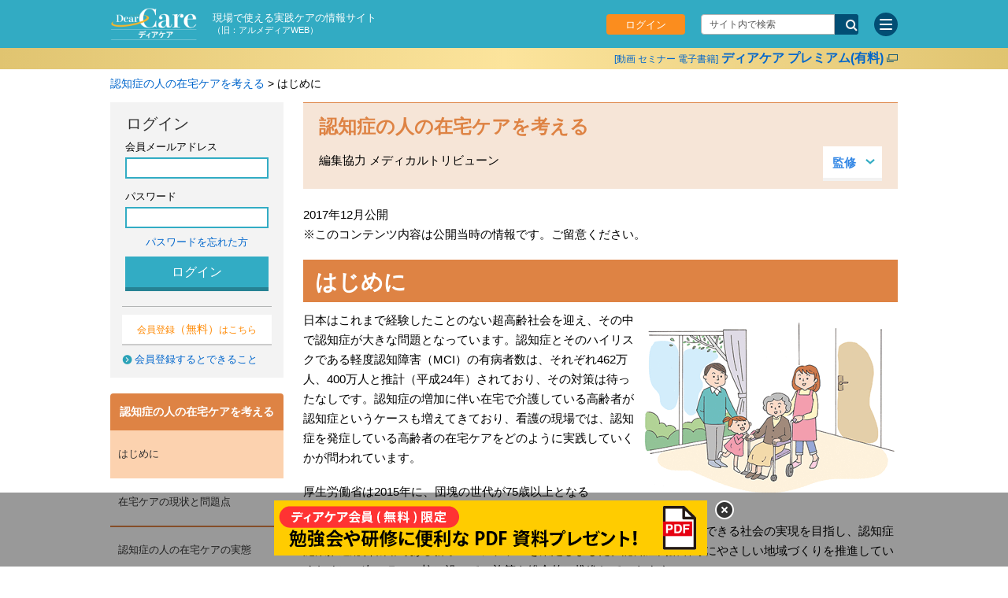

--- FILE ---
content_type: text/html
request_url: https://www.almediaweb.jp/dementia/introduce/
body_size: 8813
content:
<!DOCTYPE html>
<html lang="ja">
	<head>
		<meta charset="utf-8">
		<title>はじめに : 認知症の人の在宅ケアを考える |ディアケア</title>
		<meta content="認知症、在宅ケア、超高齢社会、オレンジプラン、新オレンジプラン" name="keywords">
		<meta content="「はじめに」のページです。認知症の人の在宅ケアの実態や課題、地域での取り組み、在宅ケア施設の取り組みなどを紹介したコンテンツです。" name="description">
		<meta name="viewport" content="width=device-width, initial-scale=1">
		<meta property="og:type" content="website">
		<meta property="og:site_name" content="">
		<meta property="og:image" content="https://www.almediaweb.jp/mail/image/ogp/107.png">
		<meta property="og:title" content="はじめに : 認知症の人の在宅ケアを考える |ディアケア">
		<meta property="og:description" content="">
		<link rel="apple-touch-icon" href="/stomacare/apple-touch-icon.png">
		<link href="/_shared/css/base.css" media="all" rel="stylesheet">
		<link href="/_shared/css/top_common.css" media="all" rel="stylesheet">
		<link href="/_shared/css/wmember.css" media="all" rel="stylesheet">
		<link href="/dementia/_shared/css/common.css" media="all" rel="stylesheet">
<!-- ページ下部リンク下線の為、リンク追加 -->
		<link href="/dementia/_shared/css/login.css" media="all" rel="stylesheet">
<!-- /ページ下部リンク下線の為、リンク追加 -->

<script src="/_shared/js/jquery-1.10.2.min.js"></script>
<script type="text/javascript" src="/_shared/js/jquery.cookie.js"></script>
<script type="text/javascript" src="/_shared/js/jqnmpwm.js"></script>
<script type="text/javascript" src="/_shared/js/delmmidcookie.js"></script>
<!-- Google Tag Manager -->
<script>(function(w,d,s,l,i){w[l]=w[l]||[];w[l].push({'gtm.start':
new Date().getTime(),event:'gtm.js'});var f=d.getElementsByTagName(s)[0],
j=d.createElement(s),dl=l!='dataLayer'?'&l='+l:'';j.async=true;j.src=
'https://www.googletagmanager.com/gtm.js?id='+i+dl;f.parentNode.insertBefore(j,f);
})(window,document,'script','dataLayer','GTM-T8T6D4F');</script>
<!-- End Google Tag Manager -->
<!-- script type="text/javascript" src="//i.marsflag.com/mf2file/site/ext/gui/gui.js#cid=almediaweb"></script -->


<link href="/_shared/css/header.css" media="all" rel="stylesheet">
<link href="/_shared/css/gnavi.css" media="all" rel="stylesheet">
<link href="/_shared/css/footer.css" media="all" rel="stylesheet">
<script src="/_shared/js/gnavi.js" type="text/javascript"></script>
<script src="/_shared/js/script.js" type="text/javascript"></script>


<!-- ファビコン -->
<link rel="icon" href="/favicon.ico">
<!-- スマホ用アイコン -->
<link rel="apple-touch-icon" href="/apple-touch-icon.png">
<link rel="icon" type="image/png" href="/android-touch-icon.png">
<script type="text/javascript" src="/dementia/_shared/js/common.js"></script>
	<!--ad_manager_head-->
	</head>
	<body><!-- Google Tag Manager (noscript) -->
<noscript><iframe src="https://www.googletagmanager.com/ns.html?id=GTM-T8T6D4F"
height="0" width="0" style="display:none;visibility:hidden"></iframe></noscript>
<!-- End Google Tag Manager (noscript) -->

<div id="headerLink">
	<link href="https://ce.mf.marsflag.com/latest/css/mf-search.css" rel="stylesheet" type="text/css" media="all" charset="UTF-8">

<div class="header-global">
	<div class="header-inner">
		<div class="header-global-logo">
			<a href="/"><img src="/_shared/images/inc/head_logo_dearcare.png" width="100" height="38" alt="ディアケア" /></a>
		</div>
		<div class="header-global-desc">
			<p>現場で使える実践ケアの情報サイト<br><span class="is-small">（旧：アルメディアWEB）</span></p>
		</div>
		<div class="header-global-ui">
			<div class="header-global-login">
				<a href="/member/login/" class="header-global-login-button is-login-hide dcpg-login-hidden">ログイン</a>
				<span class="header-global-login-button is-login-show dcpg-login-visible">ログイン中</span>
			</div>
			<div class="header-global-toggle">
				<button class="header-global-toggle-search" aria-label="サイト内検索">
					<span></span>
				</button>
			</div>
			<div class="header-global-search">
				<div class="mf_finder_container">
					<mf-search-box
						submit-text=""
						doctype-hidden
						options-hidden
						ajax-url="https://finder.api.mf.marsflag.com/api/v1/finder_service/documents/3e29f546/search"
						serp-url="//www.almediaweb.jp/result.html#/"
						placeholder="サイト内で検索"
					></mf-search-box>
				</div>
			</div>
			<div class="header-global-toggle">
				<button class="header-global-toggle-button" aria-label="サイトメニュー">
					<span></span>
				</button>
			</div>
		</div>
		<div class="header-global-navi-wrapper">
			<ul class="header-global-navi">
				<li><a href="/physical/">身体ケア</a></li>
				<li><a href="/nutrition-top/">栄養ケア</a></li>
				<li><a href="/swallowing/">摂食・嚥下ケア</a></li>
				<li><a href="/oral/">口腔ケア</a></li>
				<li><a href="/respiration/">呼吸ケア</a></li>
				<li><a href="/skincare-top/">スキンケア</a></li>
				<li><a href="/circulation/">循環ケア</a></li>
				<li><a href="/motorsystem/">運動器ケア</a></li>
				<li><a href="/pressureulcer/">創傷ケア</a></li>
				<li><a href="/excretion/">排泄ケア</a></li>
				<li><a href="/medication/">与薬ケア</a></li>
				<li><a href="/dementia-top/">認知症ケア</a></li>
				<li><a href="/diabetes_dialysis/">糖尿病・透析ケア</a></li>
				<li><a href="/infection/">感染管理</a></li>
				<li><a href="/critical-care/">クリティカルケア</a></li>
				<li><a href="/endoflife-care/">ターミナルケア・看取り</a></li>
				<li><a href="/system/">医療・看護制度</a></li>
				<li><a href="/general/">実践ケア全般・その他</a></li>
				<li><a href="/interview/">インタビュー</a></li>
				<li><a href="/glossary/" class="ic-white">用語集</a></li>
			</ul>
			<div class="header-global-navi-bottom">
				<ul class="header-global-sabnavi">
					<li><a href="https://area18.smp.ne.jp/area/switch/00011K0001FC99Xla2/login" class="fw-b dcpg-login-hidden">会員情報の変更</a><a href="https://area18.smp.ne.jp/area/switch/00011K0001FC6bvfjk/dcpg_kanri_login" class="fw-b dcpg-login-visible">管理ユーザーメニュー</a></li>
					<li class="is-login-hide dcpg-login-hidden"><a href="/member/login/">ログイン</a></li>
					<li class="is-login-show dcpg-login-visible"><a href="#" id="btn_logout2">ログアウト</a></li>
				</ul>
			</div>
			<div class="header-global-navi-bottom bg-white">
				<ul class="header-global-sabnavi is-full">
					<li><a href="https://dearcare.almediaweb.jp/home/" class="ic-blank" target="_blank">ディアケア プレミアム（有料サービス）</a></li>
				</ul>
			</div>
		</div>
	</div>
	<div class="sp-site-text">
		<p>現場で使える実践ケアの情報サイト<span class="is-small">（旧：アルメディアWEB）</span></p>
	</div>
	<div class="header-almedia">
		<div class="header-inner">
			<a href="https://dearcare.almediaweb.jp/home/" target="_blank" class="header-almedia-link"><span class="site-name"><span class="is-small">[動画 セミナー 電子書籍]</span>ディアケア プレミアム(有料)</span></a>
		</div>
	</div>
</div>
<span id="header-global-layer"></span>

<script type="text/javascript" src="/_shared/js/getevent.js"></script>
<script src="/_shared/js/common.js"></script>
<script type="text/javascript" src="/_shared/js/script.js"></script>
<script type="text/javascript" src="/varix/_shared/js/common.js"></script>
<!--[if lt IE 9]>
    <script type="text/javascript" src="/stomacare/medical/_shared/js/PIE.js"></script>
    <script type="text/javascript">
    $(window).load(function pie(){
    //処理を以下に記述

    // PIE.js の実行
    //==================================================
      $(function pie_action() {
          if (window.PIE) {
              $('.pie').each(function() {
                  PIE.attach(this);
              });
       }
      });
    });
    </script>
    <![endif]-->
<script>
	$(function(){
		$("#btn_logout2").on('click', function() {
			var disp = "logout";
			logout(disp);
		});
	});
</script>

	<script type="text/javascript" src="/_shared/js/login.js"></script>
	<script type="text/javascript" charset="utf-8">
	$(function() {
		var wid = $(window).width();
		if( wid > 640 ){
			if($(".modalFrame").length > 0 ) {
				$('.modalFrame').colorbox({
					width:"800px",
					height:"330px",
					scrolling:false,
					transition:'fade',
					fixed: true,
					opacity: 0.7
				});
			}
		} else {
			if($(".modalFrame").length > 0 ) {
				$('.modalFrame').colorbox({
					width:"90%",
					height:"330px",
					scrolling:false,
					transition:'fade',
					fixed: true,
					opacity: 0.7
				});
			}
		}
	});

	$(function(){
	var wid = $(window).width();
	if( wid < 640 ){
		$('.imgChange').each(function(){
			$(this).attr("src",$(this).attr("src").replace('_pc', '_sp'));
		});
	}
});

$("body").bind('contextmenu', function(){
  return false;
 });
    </script>
<style>
@media screen and (max-width: 640px) {
#fixBnr .imgChange,
#fixBnr02 .imgChange{
width: 90%;
}
}
</style>
</div>


			<div id="MainWidth" class="dementia">
				<ul class="pathArea">
					<li><a href="/dementia/">認知症の人の在宅ケアを考える</a> &gt; </li>
					<li>はじめに</li>
				</ul>
				<div class="clearfix">
					<div id="leftNavi">
<script type="text/javascript" src="/_shared/js/login.js"></script>
<script>
$(function(){
		$("#btn_login").on('click', function() {
			var disp = "login";
			var email = $("#email").val();
			var passwd = $("#passwd").val();
			login(disp, email, passwd);
			$('.js-delay').delay(1000).queue(function(){
     			location.reload();
  			});
		});
		
		$("#btn_logout").on('click', function() {
			var disp = "logout";
			logout(disp);
		});
	});
</script>
<style>
@media screen and (max-width:640px) {
.pc.loginBt.pcOnly {
	display:none !important;
}
}
</style>
<div class="logBox after">
	<div id="log_off" class="box_login log_off" style="display: none;">
		<h2>ログイン</h2>
		<p class="mb10" id="msg" style="color:#ff0000;"></p>
		<form>
			<p class="mb5">会員メールアドレス</p>
			<input id="email" name="email" type="text" class="mb15" />
			<p class="mb5">パスワード</p>
			<input id="passwd" name="passwd" type="password" class="mb10" />
			<ul class="link">
				<li class="tCenter mt0 mb10 pc"><a href="https://reg18.smp.ne.jp/regist/switch/00011K0001FCbEN9B8/reqpass">パスワードを忘れた方</a></li>
			</ul>
			<p class="pc loginBt pcOnly"><a href="#" id="btn_login" class="btnlogin">ログイン</a></p>
			<p class="spOnly loginBt"> <a id="btn_login" class="btnlogin" href="/member/login/">ログインページ</a> </p>
		</form>
		<ul class="join link">
			<li class="freeEntry"><a href="https://reg18.smp.ne.jp/regist/switch/00011K0001FC3K7C24/regmail" target="_blank" class="link">会員登録<span class="fontL">（無料）</span>はこちら</a></li>
			<li class="arrow"><a href="/member/">会員登録するとできること</a></li>
		</ul>
	</div>
	<!--2016/07/19 追加 START -->
	<div id="log_on" class="box_login log_on" style="display:none;">
		<h2>ログインしています</h2>
		<div class="join">
			<p class="mb0"><a href="https://area18.smp.ne.jp/area/switch/00011K0001FC99Xla2/login" target="_blank" class="iconArrow">会員情報変更</a></p>
			<p class="mmt10">※パスワードの変更もこちらから</p>
			<form>
				<!--2016/05/31 変更 <p><a href="javascript:Form名.submit()" class="btnlogin">ログアウト</a></p>-->
				<p><a href="#" id="btn_logout" class="iconArrow">ログアウト</a></p>
			</form>
		</div>
	</div>
</div>
<!--2016/07/19 追加 END -->
<div id="dementiaList">
	<h2><a href="/dementia/">認知症の人の在宅ケアを考える </a></h2>
	<ul class="mainList">
		<li><a href="/dementia/introduce/">はじめに</a></li>
		<li class="is-noBorder"><a href="/dementia/problem/">在宅ケアの現状と問題点</a></li>
	</ul>
	<ul class="mainList02">
		<li class="repotList"><a href="javascript:void(0)" class="first">認知症の人の在宅ケアの実態</a>
			<ul class="repotList02">
				<li class="repotList"><a href="/dementia/reality/index01.html">1. 認知症とは？</a></li>
				<li class="repotList"><a href="/dementia/reality/index02.html">2. 褥瘡<span class="is-label">会員限定</span></a></li>
				<li class="repotList"><a href="/dementia/reality/index03.html">3. 下腿潰瘍<span class="is-label">会員限定</span></a></li>
				<li class="repotList"><a href="/dementia/reality/index04.html">4. 摂食・嚥下障害<span class="is-label">会員限定</span></a></li>
				<li class="repotList"><a href="/dementia/reality/index05.html">5. 徘徊／暴言・暴力<span class="is-label">会員限定</span></a></li>
			</ul>
		</li>
	</ul>
	<ul class="mainList">
		<li><a href="/dementia/zaitaku/">在宅療養支援診療所リポート</a></li>
		<li><a href="/dementia/dayservice/">デイサービス施設リポート</a></li>
	</ul>
</div>

<div class="borderBox borderBoxCustom" id="webMember">
	<h2>ディアケアに会員登録(無料)すると<br>できること</h2>
	<p class="borderBoxCustom-desc has-borderTop"><strong>●実践ケアのコツなど「限定コンテンツ」が見られる！</strong></p>
	<p class="borderBoxCustom-desc"><strong>●一部の記事で、勉強会などに使える資料をダウンロード（PDF）できる！</strong></p>
	<p class="borderBoxCustom-center"><a href="/member/" class="ga-commontouroku_a-0423">詳しく見る</a></p>

	<div class="entryBlock entryBlock_none">
		<div id="entryBtn" class="noMargin"><a href="https://reg18.smp.ne.jp/regist/switch/00011K0001FC3K7C24/regmail" target="_blank" class="keisoku is-registration ga-commontouroku_c-0423"><span>会員登録(無料)</span></a></div>
	</div>
	<hr>
	<h2 class="noMargin">ディアケア プレミアムに登録すると<br>できること</h2>
	<p class="borderBoxCustom-headingSub">(月額800円～／無料お試しあり／法人利用も可能)</p>
	<p class="borderBoxCustom-desc has-borderTop"><strong>●エキスパートのワザやコツが学べる「実践ケア動画」が見られる！</strong></p>
	<p class="borderBoxCustom-desc"><strong>●各分野のエキスパートによる「期間限定セミナー動画」が見られる！</strong></p>
	<p class="borderBoxCustom-desc"><strong>●書店で販売されている本などが「電子書籍」で読み放題！</strong></p>

	<div class="entryBlock entryBlock_none">
		<div><a href="https://dearcare.almediaweb.jp/home/" target="_blank" class="keisoku is-blue ga-commontouroku_b-0423"><span>詳しく見る</span></a></div>
	</div>
</div>

					</div>
					<div id="MainContents">
						<div class="dementiaHeadingBox01">
							<p class="dementiaHeading01">認知症の人の在宅ケアを考える</p>
							<div class="dementiaBoxBody">
								<p>編集協力 メディカルトリビューン</p>
							</div>
							<a href="#anc01" class="dementiaAncBtn">監修</a>
						</div>
						<p class="mt20">2017年12月公開</p>
						<p class="textCaution"><span>※</span>このコンテンツ内容は公開当時の情報です。ご留意ください。</p>
						<h1 class="dementiaHeading02 mt20">はじめに</h1>
						<div class="dementiaMedia01">
							<div class="dementiaMediaRight">
								<img src="/dementia/introduce/_shared/images/index_im01.png" alt="">
							</div>
							<div class="dementiaMediaBody">
								<p class="dementiaText">日本はこれまで経験したことのない超高齢社会を迎え、その中で認知症が大きな問題となっています。認知症とそのハイリスクである軽度認知障害（MCI）の有病者数は、それぞれ462万人、400万人と推計（平成24年）されており、その対策は待ったなしです。認知症の増加に伴い在宅で介護している高齢者が認知症というケースも増えてきており、看護の現場では、認知症を発症している高齢者の在宅ケアをどのように実践していくかが問われています。</p>
								<p class="dementiaText">厚生労働省は2015年に、団塊の世代が75歳以上となる2025（平成37）年を見据え、認知症をもつ人の意思が尊重され、できる限り住み慣れた地域のよい環境で自分らしく暮らし続けることができる社会の実現を目指し、認知症施策推進総合戦略である新オレンジプランを策定しました。認知症高齢者等にやさしい地域づくりを推進していくために、次の７つの柱に沿って、施策を総合的に推進していきます。<br>
								具体的な施策は、&#9312;認知症への理解を深めるための普及や啓発の推進、&#9313;認知症の状態に応じた適切な医療と介護の提供、&#9314;若年性認知症の早期診断と早期対応、&#9315;認知症の方を介護している人の支援、&#9316;認知症の人を含む高齢者にやさしい地域づくりの推進、&#9317;認知症の予防や治療、介護モデルなどの研究の取り組み、&#9318;認知症の方や家族を中心とした支援などがあります。<br>地域包括ケアシステムが推進される中、市町村や地域コミュニティが認知症高齢者の在宅ケアにどう関わっていくのかの議論も活発になっています。各自治体では認知症と共生する社会に向けてさまざまな取り組みが行われています。<br>【参考】認知症施策推進総合戦略（新オレンジプラン）～認知症高齢者等にやさしい地域づくりに向けて～<br>平成 29（2017）年 7 月改訂版　厚生労働省</p>
								<p class="dementiaText">このサイトでは、認知症の人の在宅ケアの実態や課題、地域での取り組みなどを紹介します。また、在宅ケアを積極的に行っている全国の介護施設を取材し、具体的なアプローチやユニークな取り組みも紹介します。認知症の人の在宅ケアに携わる全国の看護師や薬剤師、クリニックのドクターが、このサイトを日常のケアの中で役立てていただければ幸いです。</p>
							</div>
						<!-- .dementiaMedia01 --></div>
						<div class="dementiaPager">
							<div class="nextBox"><a href="/dementia/problem/">在宅ケアの現状と問題点</a></div>
						</div>
						<!--ad_manager_body-->
						<div id="spNavBox" class="dementiaBox01">
							<p class="dementiaBoxHead01 spHide">認知症の人の在宅ケアを考える</p>
							<p class="dementiaBoxHead01 pcHide"><a href="/dementia/">認知症の人の在宅ケアを考える</a></p>
							<div class="dementiaBoxColmn">
								<div class="col">
									<a class="dementiaBoxLink" href="/dementia/introduce/">
										<span class="dementiaBoxImg"><img src="/dementia/_shared/images/dementia_com_im01.png" alt=""></span>
										<p class="dementiaBoxText">はじめに</p>
									</a>
								</div>
								<div class="col">
									<a class="dementiaBoxLink" href="/dementia/problem/">
										<span class="dementiaBoxImg"><img src="/dementia/_shared/images/dementia_com_im02.png" alt=""></span>
										<p class="dementiaBoxText">在宅ケアの現状と問題点</p>
									</a>
								</div>
								<div class="col">
									<a class="dementiaBoxLink spHide" href="/dementia/reality/index01.html">
										<span class="dementiaBoxImg"><img src="/dementia/_shared/images/dementia_com_im03.png" alt=""></span>
										<p class="dementiaBoxText">認知症の人の在宅ケアの実態</p>
									</a>
									<div class="dementiaBoxLinkWrap pcHide">
										<p class="dementiaBoxText">認知症の人の在宅ケアの実態</p>
										<ul>
											<li class="dementiaBoxLink"><a class="dementiaBoxText" href="/dementia/reality/index01.html">1. 認知症とは？</a></li>
											<li class="dementiaBoxLink"><a class="dementiaBoxText" href="/dementia/reality/index02.html">2. 褥瘡</a></li>
											<li class="dementiaBoxLink"><a class="dementiaBoxText" href="/dementia/reality/index03.html">3. 下腿潰瘍</a></li>
											<li class="dementiaBoxLink"><a class="dementiaBoxText" href="/dementia/reality/index04.html">4. 摂食・嚥下障害</a></li>
											<li class="dementiaBoxLink"><a class="dementiaBoxText" href="/dementia/reality/index05.html">5. 徘徊／暴言・暴力</a></li>
										</ul>
									</div>
								</div>
								<div class="col">
									<a class="dementiaBoxLink is-split" href="/dementia/zaitaku/">
										<span class="dementiaBoxImg"><img src="/dementia/_shared/images/dementia_com_im04.jpg" alt=""></span>
										<p class="dementiaBoxText">在宅療養支援<br class="pcmode">診療所リポート</p>
									</a>
								</div>
								<div class="col">
									<a class="dementiaBoxLink is-split" href="/dementia/dayservice/">
										<span class="dementiaBoxImg"><img src="/dementia/_shared/images/dementia_com_im05.jpg" alt=""></span>
										<p class="dementiaBoxText">デイサービス<br class="pcmode">施設リポート</p>
									</a>
								</div>
							</div>
						<!-- .dementiaBox01 --></div>
						<div id="anc01" class="dementiaBox02">
							<p class="dementiaBoxHead02">監修</p>
							<div class="dementiaBoxBody">
								<div class="dementiaColmn is-tow">
									<div class="col">
										<div class="dementiaMedia02">
											<div class="dementiaMediaBody">
												<p class="dementiaMediaText"><em>繁田 雅弘先生</em><br>
												（東京慈恵会医科大学 精神医学講座 教授）</p>
											</div>
											<div class="dementiaMediaRight">
												<div class="img"><img src="/dementia/_shared/images/dementia_com_im06.jpg" alt=""></div>
											<!-- .dementiaMediaRight --></div>
										<!-- .dementiaMedia02 --></div>
									</div>
									<div class="col">
										<div class="dementiaMedia02">
											<div class="dementiaMediaBody">
												<p class="dementiaMediaText"><em>大谷 道輝先生</em><br>
												（杏雲堂病院 診療技術部 部長）</p>
											</div>
											<div class="dementiaMediaRight">
												<div class="img"><img src="/dementia/_shared/images/dementia_com_im07.jpg" alt=""></div>
											<!-- .dementiaMediaRight --></div>
										<!-- .dementiaMedia02 --></div>
									</div>
									<div class="col">
										<div class="dementiaMedia02">
											<div class="dementiaMediaBody">
												<p class="dementiaMediaText"><em>泉 キヨ子先生</em><br>
												（帝京科学大学 医療科学部看護学科 学科長）</p>
											</div>
											<div class="dementiaMediaRight">
												<div class="img"><img src="/dementia/_shared/images/dementia_com_im08.jpg" alt=""></div>
											<!-- .dementiaMediaRight --></div>
										<!-- .dementiaMedia02 --></div>
									</div>
									<div class="col">
										<div class="dementiaMedia02">
											<div class="dementiaMediaBody">
												<p class="dementiaMediaText"><em>田中 博子先生</em><br>
												（帝京科学大学 医療科学部看護学科 准教授）</p>
											</div>
											<div class="dementiaMediaRight">
												<div class="img"><img src="/dementia/_shared/images/dementia_com_im09.jpg" alt=""></div>
											<!-- .dementiaMediaRight --></div>
										<!-- .dementiaMedia02 --></div>
									</div>
								</div>
								<p class="fontS">2017年10月現在</p>
							<!-- .dementiaBoxBody --></div>
						<!-- .dementiaBox02 --></div>
					<!-- #MainContents --></div>
				</div>
			</div>

<script type="text/javascript" src="/dementia/_shared/js/selectivizr-min.js"></script>
<script type="text/javascript" src="/dementia/_shared/js/script.js"></script>
<script type="text/javascript" src="/dementia/_shared/js/lnavi.js"></script>
<script type="text/javascript" src="/dementia/_shared/js/splink.js"></script>
<script type="text/javascript" src="/dementia/_shared/js/top.js"></script>
<script src="/_shared/js/footer.js" type="text/javascript"></script>
<!-- 2016年11月xrossdata解析タグ設置 ここから -->
<script src="//log1.mobylog.jp/__xdtc/500357.js" charset="UTF-8"></script>
<!-- 2016年11月xrossdata解析タグ設置 ここまで -->
<style>
	a[href^="javascript"]:hover {
		text-decoration: none !important;
		cursor: default;
	}

	.spOnly {
		display: none !important;
	}


	@media screen and (max-width: 640px) {
		.pcOnly {
			display: none !important;
		}

		.spOnly {
			display: block !important;
		}


	}
</style>

<!-- fixed banner -->

	<div id="js_fixbnr_top_pc" class="printNone fixbnr">
		<img class="imgChange close_btn_pc" src="/_shared/images/dc/dc_bnr_close_sp.png" width="24" height="24" alt="閉じる" />
		
		<a href="https://www.almediaweb.jp/member/pdf_list.html" target="_blank"><img class="imgChange" src="/_shared/inc/on0pj90000001892-img/20250501_pc.png" width="550" height="70" alt="" /></a>
	</div>
	   

	<div id="js_fixbnr_top_sp" class="printNone fixbnr">
		<img class="imgChange close_btn_sp" src="/_shared/images/dc/dc_bnr_close_sp.png" width="30" height="30" alt="閉じる" />
		
		<a href="https://www.almediaweb.jp/member/pdf_list.html" target="_blank"><img class="imgChange bnrimg_sp" src="/_shared/inc/on0pj90000001892-img/20250501_sp.png" width="350" height="73" alt="" /></a>
	</div>
	   

	<div id="js_fixbnr_top_mem_pc" class="printNone fixbnr">
		<img class="imgChange close_btn_pc" src="/_shared/images/dc/dc_bnr_close_sp.png" width="24" height="24" alt="閉じる" />
		
		<a href="https://dearcare.almediaweb.jp/home/cat19/theme009/index.html" target="_blank"><img class="imgChange" src="/_shared/inc/on0pj90000001892-img/20260113_pc.png" width="550" height="70" alt="" /></a>
	</div>
	   

	<div id="js_fixbnr_top_mem_sp" class="printNone fixbnr">
		<img class="imgChange close_btn_sp" src="/_shared/images/dc/dc_bnr_close_sp.png" width="30" height="30" alt="閉じる" />
		
		<a href="https://dearcare.almediaweb.jp/home/cat19/theme009/index.html" target="_blank"><img class="imgChange bnrimg_sp" src="/_shared/inc/on0pj90000001892-img/20260113_sp.png" width="350" height="73" alt="" /></a>
	</div>
	   

	<div id="js_fixbnr_specific_pc" class="printNone fixbnr">
		<img class="imgChange close_btn_pc" src="/_shared/images/dc/dc_bnr_close_sp.png" width="24" height="24" alt="閉じる" />
		
		<a href="https://www.almediaweb.jp/member/pdf_list.html" target="_blank"><img class="imgChange" src="/_shared/inc/on0pj90000001892-img/20250501_pc.png" width="550" height="70" alt="" /></a>
	</div>
	   

	<div id="js_fixbnr_specific_sp" class="printNone fixbnr">
		<img class="imgChange close_btn_sp" src="/_shared/images/dc/dc_bnr_close_sp.png" width="30" height="30" alt="閉じる" />
		
		<a href="https://www.almediaweb.jp/member/pdf_list.html" target="_blank"><img class="imgChange bnrimg_sp" src="/_shared/inc/on0pj90000001892-img/20250501_sp.png" width="350" height="73" alt="" /></a>
	</div>
	   

	<div id="js_fixbnr_specific_mem_pc" class="printNone fixbnr">
		<img class="imgChange close_btn_pc" src="/_shared/images/dc/dc_bnr_close_sp.png" width="24" height="24" alt="閉じる" />
		
		<a href="https://dearcare.almediaweb.jp/home/cat19/theme009/index.html" target="_blank"><img class="imgChange" src="/_shared/inc/on0pj90000001892-img/20260113_pc.png" width="550" height="70" alt="" /></a>
	</div>
	   

	<div id="js_fixbnr_specific_mem_sp" class="printNone fixbnr">
		<img class="imgChange close_btn_sp" src="/_shared/images/dc/dc_bnr_close_sp.png" width="30" height="30" alt="閉じる" />
		
		<a href="https://dearcare.almediaweb.jp/home/cat19/theme009/index.html" target="_blank"><img class="imgChange bnrimg_sp" src="/_shared/inc/on0pj90000001892-img/20260113_sp.png" width="350" height="73" alt="" /></a>
	</div>
	   

	<div id="js_fixbnr_etc_pc" class="printNone fixbnr">
		<img class="imgChange close_btn_pc" src="/_shared/images/dc/dc_bnr_close_sp.png" width="24" height="24" alt="閉じる" />
		
		<a href="https://www.almediaweb.jp/member/pdf_list.html" target="_blank"><img class="imgChange" src="/_shared/inc/on0pj90000001892-img/20250501_pc.png" width="550" height="70" alt="" /></a>
	</div>
	   

	<div id="js_fixbnr_etc_sp" class="printNone fixbnr">
		<img class="imgChange close_btn_sp" src="/_shared/images/dc/dc_bnr_close_sp.png" width="30" height="30" alt="閉じる" />
		
		<a href="https://www.almediaweb.jp/member/pdf_list.html" target="_blank"><img class="imgChange bnrimg_sp" src="/_shared/inc/on0pj90000001892-img/20250501_sp.png" width="350" height="73" alt="" /></a>
	</div>
	   

	<div id="js_fixbnr_etc_mem_pc" class="printNone fixbnr">
		<img class="imgChange close_btn_pc" src="/_shared/images/dc/dc_bnr_close_sp.png" width="24" height="24" alt="閉じる" />
		
		<a href="https://dearcare.almediaweb.jp/home/cat19/theme009/index.html" target="_blank"><img class="imgChange" src="/_shared/inc/on0pj90000001892-img/20260113_pc.png" width="550" height="70" alt="" /></a>
	</div>
	   

	<div id="js_fixbnr_etc_mem_sp" class="printNone fixbnr">
		<img class="imgChange close_btn_sp" src="/_shared/images/dc/dc_bnr_close_sp.png" width="30" height="30" alt="閉じる" />
		
		<a href="https://dearcare.almediaweb.jp/home/cat19/theme009/index.html" target="_blank"><img class="imgChange bnrimg_sp" src="/_shared/inc/on0pj90000001892-img/20260113_sp.png" width="350" height="73" alt="" /></a>
	</div>
	   
<!-- fixed banner -->

<div class="global-footer">
	<div class="footer-inner">
		<ul class="global-footer-link sp-column">
			<li class="dcpg-login-hidden"><a href="https://area18.smp.ne.jp/area/switch/00011K0001FC99Xla2/login" target="_blank" class="ic_blank">会員情報変更・退会</a></li>
			<li class="dcpg-login-visible"><a href="https://area18.smp.ne.jp/area/switch/00011K0001FC6bvfjk/dcpg_kanri_login" target="_blank" class="ic_blank">管理ユーザーメニュー</a></li>
			<li class="dcpg-login-hidden"><a href="/sitemap/" target="_blank" class="ic_blank">サイトマップ</a></li>
			<li class="dcpg-login-hidden"><a href="/introduction/" target="_blank" class="ic_blank">ディアケアとは</a></li>
			<li class="dcpg-login-hidden"><a href="/inquiry/">よくあるご質問/お問い合わせ</a></li>
			<li class="dcpg-login-visible"><a href="https://dearcare.almediaweb.jp/group/member/support/index.html" target="_blank" class="ic_blank">Q&A</a></li>
			<li class="dcpg-login-visible"><a href="https://area18.smp.ne.jp/area/switch/00011K0001FCaiXt1i/dcpg_account_inquiry" target="_blank" class="ic_blank">お問い合わせ</a></li>
			<li><a href="/inquiry_ad/">広告・調査に関するお問い合わせ</a></li>
		</ul>
		<ul class="global-footer-link">
			<li><a href="/corporate/" target="_blank">運営会社について</a></li>
			<li><a href="/terms/">当サイトのご利用にあたって</a></li>
			<li class="dcpg-login-hidden"><a href="/member/agreement.html">会員利用規約</a></li>
			<li class="dcpg-login-visible"><a href="https://dearcare.almediaweb.jp/group/agreement.html" target="_blank">利用規約</a></li>
			<li><a href="/privacy/">プライバシーポリシー</a></li>
			<li><a href="/socialmedia/">ソーシャルメディアポリシー</a></li>
			<li><a href="https://dearcare.almediaweb.jp/home/" target="_blank" class="ic_blank">ディアケア プレミアム</a></li>
		</ul>
		<button class="page-top-button"><span><img src="/_shared/images/inc/txt_pagetop.svg" width="28" height="19" alt="ページトップ"></span></button>
		<p class="global-footer-copy">
			<small>&copy;DEARCARE Co., Ltd.</small>
		</p>
	</div>
</div>


<script type="text/javascript" src="/stomacare/medical/_shared/js/selectivizr-min.js"></script>


  <!-- Google Code for &#12513;&#12452;&#12531;&#12522;&#12473;&#12488; -->
<!-- Remarketing tags may not be associated with personally identifiable information or placed on pages related to sensitive categories. For instructions on adding this tag and more information on the above requirements, read the setup guide: google.com/ads/remarketingsetup -->
<script type="text/javascript">
/* <![CDATA[ */
var google_conversion_id = 945091353;
var google_conversion_label = "D4gvCOW08lwQmebTwgM";
var google_custom_params = window.google_tag_params;
var google_remarketing_only = true;
var google_conversion_format = 3;
/* ]]> */
</script>
<script type="text/javascript" src="//www.googleadservices.com/pagead/conversion.js">
</script>
<noscript>
<div style="display:inline;">
<img height="1" width="1" style="border-style:none;" alt="" src="//googleads.g.doubleclick.net/pagead/viewthroughconversion/945091353/?value=1.00&amp;currency_code=JPY&amp;label=D4gvCOW08lwQmebTwgM&amp;guid=ON&amp;script=0"/>
</div>
</noscript>
<script type="text/javascript" language="javascript">
/* <![CDATA[ */
var yahoo_retargeting_id = 'L1HIQQ6ZJ0';
var yahoo_retargeting_label = '';
/* ]]> */
</script>
<script type="text/javascript" language="javascript" src="//b92.yahoo.co.jp/js/s_retargeting.js"></script>
<script id="tagjs" type="text/javascript">
  (function () {
    var tagjs = document.createElement("script");
    var s = document.getElementsByTagName("script")[0];
    tagjs.async = true;
    tagjs.src = "//s.yjtag.jp/tag.js#site=Kz46QgC";
    s.parentNode.insertBefore(tagjs, s);
  }());
</script>
<noscript>
  <iframe src="//b.yjtag.jp/iframe?c=Kz46QgC" width="1" height="1" frameborder="0" scrolling="no" marginheight="0" marginwidth="0"></iframe>
</noscript>
<script src="https://ce.mf.marsflag.com/latest/js/mf-search.js" charset="UTF-8"></script> 
<script>
	if (!window.GALFSRAM2) {
		window.GALFSRAM2 = {
			baseHref: '//c.marsflag.com/mf/gui/',
			hashParams: {cid: 'mf'}
		}
	}
</script>
<script src="//c.marsflag.com/mf/gui/gui.js" charset="UTF-8"></script>

</body>
</html>


--- FILE ---
content_type: text/css
request_url: https://www.almediaweb.jp/_shared/css/base.css
body_size: 5910
content:
@charset "UTF-8";
/* line 5, ../../../../../../Ruby200-x64/lib/ruby/gems/2.0.0/gems/compass-core-1.0.1/stylesheets/compass/reset/_utilities.scss */
html, body, div, span, applet, object, iframe,
h1, h2, h3, h4, h5, h6, p, blockquote, pre,
a, abbr, acronym, address, big, cite, code,
del, dfn, em, img, ins, kbd, q, s, samp,
small, strike, strong, sub, tt, var,
b, u, i, center,
dl, dt, dd, ol, ul, li,
fieldset, form, label, legend,
table, caption, tbody, tfoot, thead, tr, th, td,
article, aside, canvas, details, embed,
figure, figcaption, footer, header, hgroup,
menu, nav, output, ruby, section, summary,
time, mark, audio, video {
  margin: 0;
  padding: 0;
  border: 0;
  font: inherit;
  font-size: 100%;
  vertical-align: baseline;
}

/* line 22, ../../../../../../Ruby200-x64/lib/ruby/gems/2.0.0/gems/compass-core-1.0.1/stylesheets/compass/reset/_utilities.scss */
html {
  line-height: 1;
}

/* line 24, ../../../../../../Ruby200-x64/lib/ruby/gems/2.0.0/gems/compass-core-1.0.1/stylesheets/compass/reset/_utilities.scss */
ol, ul {
  list-style: none;
}

/* line 26, ../../../../../../Ruby200-x64/lib/ruby/gems/2.0.0/gems/compass-core-1.0.1/stylesheets/compass/reset/_utilities.scss */
table {
  border-collapse: collapse;
  border-spacing: 0;
}

/* line 28, ../../../../../../Ruby200-x64/lib/ruby/gems/2.0.0/gems/compass-core-1.0.1/stylesheets/compass/reset/_utilities.scss */
caption, th, td {
  text-align: left;
  font-weight: normal;
  vertical-align: middle;
}

/* line 30, ../../../../../../Ruby200-x64/lib/ruby/gems/2.0.0/gems/compass-core-1.0.1/stylesheets/compass/reset/_utilities.scss */
q, blockquote {
  quotes: none;
}
/* line 103, ../../../../../../Ruby200-x64/lib/ruby/gems/2.0.0/gems/compass-core-1.0.1/stylesheets/compass/reset/_utilities.scss */
q:before, q:after, blockquote:before, blockquote:after {
  content: "";
  content: none;
}

/* line 32, ../../../../../../Ruby200-x64/lib/ruby/gems/2.0.0/gems/compass-core-1.0.1/stylesheets/compass/reset/_utilities.scss */
a img {
  border: none;
}

/* line 116, ../../../../../../Ruby200-x64/lib/ruby/gems/2.0.0/gems/compass-core-1.0.1/stylesheets/compass/reset/_utilities.scss */
article, aside, details, figcaption, figure, footer, header, hgroup, main, menu, nav, section, summary {
  display: block;
}

/*
Copyright (c) 2009, Yahoo! Inc. All rights reserved.
Code licensed under the BSD License:
http://developer.yahoo.net/yui/license.txt
version: 2.8.0r4
*/
/**
 * YUI Fonts
 * @module fonts
 * @namespace yui-
 * @requires 
 */
/**
 * Percents could work for IE, but for backCompat purposes, we are using keywords.
 * x-small is for IE6/7 quirks mode.
 */
/* line 22, sass/_fonts.scss */
body {
  font: 13px/1.231 "Hiragino Kaku Gothic Pro","ヒラギノ角ゴ Pro W3","MS P Gothic","ＭＳ Ｐゴシック",Verdana,Arial,Osaka,sans-serif;
  /* for IE6/7 */
  *font-size: small;
  /* for IE Quirks Mode */
  *font: x-small;
}

/*
[ 明朝 ]

"ヒラギノ明朝 Pro W3","Hiragino Mincho Pro", Verdana, serif

[ ゴシック ]
"ＭＳ Ｐゴシック", "ヒラギノ角ゴ Pro W3", "Osaka", sans-serif
"ヒラギノ角ゴ Pro W3", "Hiragino Kaku Gothic Pro", "ＭＳ Ｐゴシック", sans-serif
"ヒラギノ角ゴ Pro W3", "Hiragino Kaku Gothic Pro", "メイリオ", Meiryo, "ＭＳ Ｐゴシック", sans-serif

*/
/**
 * Nudge down to get to 13px equivalent for these form elements
 */
/* line 46, sass/_fonts.scss */
select,
input,
button,
textarea,
button {
  font: 99%;
}

/**
 * To help tables remember to inherit
 */
/* line 57, sass/_fonts.scss */
table {
  font-size: inherit;
  font: 100%;
}

/**
 * Bump up IE to get to 13px equivalent for these fixed-width elements
 */
/* line 65, sass/_fonts.scss */
pre,
code,
kbd,
samp,
tt {
  font-family: monospace;
  *font-size: 108%;
  line-height: 100%;
}

/*-----------------------------------------------------
YUI Font-size Adjustment
※基準サイズは13pxです。

10px = 77%     11px = 85%	  12px = 93%     13px = 100%
14px = 108%	   15px = 116%    16px = 123.1%  17px = 131%
18px = 138.5%  19px = 146.5%  20px = 153.9%  21px = 161.6%
22px = 167%    23px = 174%    24px = 182%    25px = 189%
26px = 197%
------------------------------------------------------*/
/* line 15, sass/_general.scss */
.tx10 {
  font-size: 77% !important;
}

/*renders 10px */
/* line 16, sass/_general.scss */
.tx11 {
  font-size: 85% !important;
}

/*renders 11px */
/* line 17, sass/_general.scss */
.tx12 {
  font-size: 93% !important;
}

/*renders 12px */
/* line 18, sass/_general.scss */
.tx14 {
  font-size: 108% !important;
}

/*renders 14px */
/* line 19, sass/_general.scss */
.tx15 {
  font-size: 116% !important;
}

/*renders 15px */
/* line 20, sass/_general.scss */
.tx16 {
  font-size: 123.1% !important;
}

/*renders 16px */
/* line 21, sass/_general.scss */
.tx17 {
  font-size: 131% !important;
}

/*renders 17px */
/* line 22, sass/_general.scss */
.tx18 {
  font-size: 138.5% !important;
}

/*renders 18px */
/* line 23, sass/_general.scss */
.tx19 {
  font-size: 146.5% !important;
}

/*renders 19px */
/* line 24, sass/_general.scss */
.tx20 {
  font-size: 153.9% !important;
}

/*renders 20px */
/* line 25, sass/_general.scss */
.tx21 {
  font-size: 161.6% !important;
}

/*renders 21px */
/* line 26, sass/_general.scss */
.tx22 {
  font-size: 167% !important;
}

/*renders 22px */
/* line 27, sass/_general.scss */
.tx23 {
  font-size: 174% !important;
}

/*renders 23px */
/* line 28, sass/_general.scss */
.tx24 {
  font-size: 182% !important;
}

/*renders 24px */
/* line 29, sass/_general.scss */
.tx25 {
  font-size: 189% !important;
}

/*renders 25px */
/* line 30, sass/_general.scss */
.tx26 {
  font-size: 197% !important;
}
.tx27 {
  font-size: 100% !important;
}
/*renders 26px */
/* text-align */
/* line 34, sass/_general.scss */
.tx_L {
  text-align: left !important;
}

/* line 35, sass/_general.scss */
.tx_C {
  text-align: center !important;
}

/* line 36, sass/_general.scss */
.tx_R {
  text-align: right !important;
}

/* line 37, sass/_general.scss */
.tx_j {
  text-align: justify;
  text-justify: inter-ideograph !important;
}

/* vertical-align */
/* line 41, sass/_general.scss */
.va_T {
  vertical-align: top !important;
}

/* line 42, sass/_general.scss */
.va_M {
  vertical-align: middle !important;
}

/* line 43, sass/_general.scss */
.va_B {
  vertical-align: bottom !important;
}

/* float */
/* line 47, sass/_general.scss */
.fl_L {
  float: left !important;
}

/* line 48, sass/_general.scss */
.fl_R {
  float: right !important;
}

/* line 49, sass/_general.scss */
.fl_n {
  float: none !important;
}

/* clear */
/* line 53, sass/_general.scss */
.clear {
  clear: both !important;
}

/* overflow */
/* line 57, sass/_general.scss */
.hidden {
  overflow: hidden !important;
}

/* line 58, sass/_general.scss */
.scroll {
  overflow: scroll !important;
}

/* line 59, sass/_general.scss */
.scroll-y {
  overflow-y: scroll !important;
}

/* line-height */
/* line 63, sass/_general.scss */
.lh0 {
  line-height: 0 !important;
}

/* line 64, sass/_general.scss */
.lh10 {
  line-height: 1 !important;
}

/* line 65, sass/_general.scss */
.lh11 {
  line-height: 1.1 !important;
}

/* line 66, sass/_general.scss */
.lh12 {
  line-height: 1.2 !important;
}

/* line 67, sass/_general.scss */
.lh13 {
  line-height: 1.3 !important;
}

/* line 68, sass/_general.scss */
.lh14 {
  line-height: 1.4 !important;
}

/* line 69, sass/_general.scss */
.lh15 {
  line-height: 1.5 !important;
}

/* line 70, sass/_general.scss */
.lh16 {
  line-height: 1.6 !important;
}

/* line 71, sass/_general.scss */
.lh17 {
  line-height: 1.7 !important;
}

/* line 72, sass/_general.scss */
.lh175 {
  line-height: 1.75 !important;
}

/* line 73, sass/_general.scss */
.lh18 {
  line-height: 1.8 !important;
}

/* line 74, sass/_general.scss */
.lh19 {
  line-height: 1.9 !important;
}

/* line 75, sass/_general.scss */
.lh20 {
  line-height: 2 !important;
}

/* clearfix */
/* line 79, sass/_general.scss */
.cFix:after {
  content: ".";
  display: block;
  clear: both;
  height: 0;
  visibility: hidden;
}

/* line 80, sass/_general.scss */
.cFix {
  min-height: 1px;
}

/* line 81, sass/_general.scss */
* html .cFix {
  height: 1px;
  /*\*/
  /*/ height: auto; overflow: hidden; /**/
}

/* margin */
/* line 87, sass/_general.scss */
.m0 {
  margin: 0 !important;
}

/* line 88, sass/_general.scss */
.m1 {
  margin: 1px !important;
}

/* line 89, sass/_general.scss */
.m2 {
  margin: 2px !important;
}

/* line 90, sass/_general.scss */
.m3 {
  margin: 3px !important;
}

/* line 91, sass/_general.scss */
.m4 {
  margin: 4px !important;
}

/* line 92, sass/_general.scss */
.m5 {
  margin: 5px !important;
}

/* line 93, sass/_general.scss */
.m6 {
  margin: 6px !important;
}

/* line 94, sass/_general.scss */
.m7 {
  margin: 7px !important;
}

/* line 95, sass/_general.scss */
.m8 {
  margin: 8px !important;
}

/* line 96, sass/_general.scss */
.m9 {
  margin: 9px !important;
}

/* line 97, sass/_general.scss */
.m10 {
  margin: 10px !important;
}

/* line 98, sass/_general.scss */
.m15 {
  margin: 15px !important;
}

/* line 99, sass/_general.scss */
.m20 {
  margin: 20px !important;
}

/* line 100, sass/_general.scss */
.m25 {
  margin: 25px !important;
}

/* line 101, sass/_general.scss */
.m30 {
  margin: 30px !important;
}

/* line 102, sass/_general.scss */
.m35 {
  margin: 35px !important;
}

/* line 103, sass/_general.scss */
.m40 {
  margin: 40px !important;
}

/* line 104, sass/_general.scss */
.m45 {
  margin: 45px !important;
}

/* line 105, sass/_general.scss */
.m50 {
  margin: 50px !important;
}

/* line 106, sass/_general.scss */
.m55 {
  margin: 55px !important;
}

/* line 107, sass/_general.scss */
.m60 {
  margin: 60px !important;
}

/* line 108, sass/_general.scss */
.m65 {
  margin: 65px !important;
}

/* line 109, sass/_general.scss */
.m70 {
  margin: 70px !important;
}

/* line 110, sass/_general.scss */
.m75 {
  margin: 75px !important;
}

/* line 111, sass/_general.scss */
.m80 {
  margin: 80px !important;
}

/* line 112, sass/_general.scss */
.m85 {
  margin: 85px !important;
}

/* line 113, sass/_general.scss */
.m90 {
  margin: 90px !important;
}

/* line 114, sass/_general.scss */
.m95 {
  margin: 95px !important;
}

/* line 115, sass/_general.scss */
.m100 {
  margin: 100px !important;
}

/* line 116, sass/_general.scss */
.m110 {
  margin: 110px !important;
}

/* line 117, sass/_general.scss */
.m120 {
  margin: 120px !important;
}

/* line 118, sass/_general.scss */
.m130 {
  margin: 130px !important;
}

/* line 119, sass/_general.scss */
.m140 {
  margin: 140px !important;
}

/* line 120, sass/_general.scss */
.m150 {
  margin: 150px !important;
}

/* line 121, sass/_general.scss */
.m160 {
  margin: 160px !important;
}

/* line 122, sass/_general.scss */
.m170 {
  margin: 170px !important;
}

/* line 123, sass/_general.scss */
.m180 {
  margin: 180px !important;
}

/* line 124, sass/_general.scss */
.m190 {
  margin: 190px !important;
}

/* line 125, sass/_general.scss */
.m200 {
  margin: 200px !important;
}

/* line 126, sass/_general.scss */
.m220 {
  margin: 220px !important;
}

/* line 127, sass/_general.scss */
.m240 {
  margin: 240px !important;
}

/* line 128, sass/_general.scss */
.m260 {
  margin: 260px !important;
}

/* line 129, sass/_general.scss */
.m280 {
  margin: 280px !important;
}

/* line 130, sass/_general.scss */
.m300 {
  margin: 300px !important;
}

/* line 132, sass/_general.scss */
.m0A {
  margin: 0 auto !important;
}

/* line 134, sass/_general.scss */
.mt0 {
  margin-top: 0px !important;
}

/* line 135, sass/_general.scss */
.mt1 {
  margin-top: 1px !important;
}

/* line 136, sass/_general.scss */
.mt3 {
  margin-top: 3px !important;
}

/* line 137, sass/_general.scss */
.mt5 {
  margin-top: 5px !important;
}

/* line 138, sass/_general.scss */
.mt7 {
  margin-top: 7px !important;
}

/* line 139, sass/_general.scss */
.mt10 {
  margin-top: 10px !important;
}

/* line 140, sass/_general.scss */
.mt15 {
  margin-top: 15px !important;
}

/* line 141, sass/_general.scss */
.mt20 {
  margin-top: 20px !important;
}

/* line 142, sass/_general.scss */
.mt25 {
  margin-top: 25px !important;
}

/* line 143, sass/_general.scss */
.mt30 {
  margin-top: 30px !important;
}

/* line 144, sass/_general.scss */
.mt35 {
  margin-top: 35px !important;
}

/* line 145, sass/_general.scss */
.mt40 {
  margin-top: 40px !important;
}

/* line 146, sass/_general.scss */
.mt45 {
  margin-top: 45px !important;
}

/* line 147, sass/_general.scss */
.mt50 {
  margin-top: 50px !important;
}

/* line 148, sass/_general.scss */
.mt55 {
  margin-top: 55px !important;
}

/* line 149, sass/_general.scss */
.mt60 {
  margin-top: 60px !important;
}

/* line 150, sass/_general.scss */
.mt65 {
  margin-top: 65px !important;
}

/* line 151, sass/_general.scss */
.mt70 {
  margin-top: 70px !important;
}

/* line 152, sass/_general.scss */
.mt75 {
  margin-top: 75px !important;
}

/* line 153, sass/_general.scss */
.mt80 {
  margin-top: 80px !important;
}

/* line 154, sass/_general.scss */
.mt85 {
  margin-top: 85px !important;
}

/* line 155, sass/_general.scss */
.mt90 {
  margin-top: 90px !important;
}

/* line 156, sass/_general.scss */
.mt95 {
  margin-top: 95px !important;
}

/* line 157, sass/_general.scss */
.mt100 {
  margin-top: 100px !important;
}

/* line 159, sass/_general.scss */
.mrA {
  margin-right: auto !important;
}

/* line 160, sass/_general.scss */
.mr0 {
  margin-right: 0px !important;
}

/* line 161, sass/_general.scss */
.mr1 {
  margin-right: 1px !important;
}

/* line 162, sass/_general.scss */
.mr3 {
  margin-right: 3px !important;
}

/* line 163, sass/_general.scss */
.mr5 {
  margin-right: 5px !important;
}

/* line 164, sass/_general.scss */
.mr7 {
  margin-right: 7px !important;
}

/* line 165, sass/_general.scss */
.mr10 {
  margin-right: 10px !important;
}

/* line 166, sass/_general.scss */
.mr15 {
  margin-right: 15px !important;
}

/* line 167, sass/_general.scss */
.mr20 {
  margin-right: 20px !important;
}

/* line 168, sass/_general.scss */
.mr25 {
  margin-right: 25px !important;
}

/* line 169, sass/_general.scss */
.mr30 {
  margin-right: 30px !important;
}

/* line 170, sass/_general.scss */
.mr35 {
  margin-right: 35px !important;
}

/* line 171, sass/_general.scss */
.mr40 {
  margin-right: 40px !important;
}

/* line 172, sass/_general.scss */
.mr45 {
  margin-right: 45px !important;
}

/* line 173, sass/_general.scss */
.mr50 {
  margin-right: 50px !important;
}

/* line 174, sass/_general.scss */
.mr55 {
  margin-right: 55px !important;
}

/* line 175, sass/_general.scss */
.mr60 {
  margin-right: 60px !important;
}

/* line 176, sass/_general.scss */
.mr65 {
  margin-right: 65px !important;
}

/* line 177, sass/_general.scss */
.mr70 {
  margin-right: 70px !important;
}

/* line 178, sass/_general.scss */
.mr75 {
  margin-right: 75px !important;
}

/* line 179, sass/_general.scss */
.mr80 {
  margin-right: 80px !important;
}

/* line 180, sass/_general.scss */
.mr85 {
  margin-right: 85px !important;
}

/* line 181, sass/_general.scss */
.mr90 {
  margin-right: 90px !important;
}

/* line 182, sass/_general.scss */
.mr95 {
  margin-right: 95px !important;
}

/* line 183, sass/_general.scss */
.mr100 {
  margin-right: 100px !important;
}

/* line 185, sass/_general.scss */
.mb0 {
  margin-bottom: 0px !important;
}

/* line 186, sass/_general.scss */
.mb1 {
  margin-bottom: 1px !important;
}

/* line 187, sass/_general.scss */
.mb3 {
  margin-bottom: 3px !important;
}

/* line 188, sass/_general.scss */
.mb5 {
  margin-bottom: 5px !important;
}

/* line 189, sass/_general.scss */
.mb7 {
  margin-bottom: 7px !important;
}

/* line 190, sass/_general.scss */
.mb10 {
  margin-bottom: 10px !important;
}

/* line 191, sass/_general.scss */
.mb15 {
  margin-bottom: 15px !important;
}

/* line 192, sass/_general.scss */
.mb20 {
  margin-bottom: 20px !important;
}

/* line 193, sass/_general.scss */
.mb25 {
  margin-bottom: 25px !important;
}

/* line 194, sass/_general.scss */
.mb30 {
  margin-bottom: 30px !important;
}

/* line 195, sass/_general.scss */
.mb35 {
  margin-bottom: 35px !important;
}

/* line 196, sass/_general.scss */
.mb40 {
  margin-bottom: 40px !important;
}

/* line 197, sass/_general.scss */
.mb45 {
  margin-bottom: 45px !important;
}

/* line 198, sass/_general.scss */
.mb50 {
  margin-bottom: 50px !important;
}

/* line 199, sass/_general.scss */
.mb55 {
  margin-bottom: 55px !important;
}

/* line 200, sass/_general.scss */
.mb60 {
  margin-bottom: 60px !important;
}

/* line 201, sass/_general.scss */
.mb65 {
  margin-bottom: 65px !important;
}

/* line 202, sass/_general.scss */
.mb70 {
  margin-bottom: 70px !important;
}

/* line 203, sass/_general.scss */
.mb75 {
  margin-bottom: 75px !important;
}

/* line 204, sass/_general.scss */
.mb80 {
  margin-bottom: 80px !important;
}

/* line 205, sass/_general.scss */
.mb85 {
  margin-bottom: 85px !important;
}

/* line 206, sass/_general.scss */
.mb90 {
  margin-bottom: 90px !important;
}

/* line 207, sass/_general.scss */
.mb95 {
  margin-bottom: 95px !important;
}

/* line 208, sass/_general.scss */
.mb100 {
  margin-bottom: 100px !important;
}

/* line 210, sass/_general.scss */
.mlA {
  margin-left: auto !important;
}

/* line 211, sass/_general.scss */
.ml0 {
  margin-left: 0px !important;
}

/* line 212, sass/_general.scss */
.ml1 {
  margin-left: 1px !important;
}

/* line 213, sass/_general.scss */
.ml3 {
  margin-left: 3px !important;
}

/* line 214, sass/_general.scss */
.ml5 {
  margin-left: 5px !important;
}

/* line 215, sass/_general.scss */
.ml7 {
  margin-left: 7px !important;
}

/* line 216, sass/_general.scss */
.ml10 {
  margin-left: 10px !important;
}

/* line 217, sass/_general.scss */
.ml15 {
  margin-left: 15px !important;
}

/* line 218, sass/_general.scss */
.ml20 {
  margin-left: 20px !important;
}

/* line 219, sass/_general.scss */
.ml25 {
  margin-left: 25px !important;
}

/* line 220, sass/_general.scss */
.ml30 {
  margin-left: 30px !important;
}

/* line 221, sass/_general.scss */
.ml35 {
  margin-left: 35px !important;
}

/* line 222, sass/_general.scss */
.ml40 {
  margin-left: 40px !important;
}

/* line 223, sass/_general.scss */
.ml45 {
  margin-left: 45px !important;
}

/* line 224, sass/_general.scss */
.ml50 {
  margin-left: 50px !important;
}

/* line 225, sass/_general.scss */
.ml55 {
  margin-left: 55px !important;
}

/* line 226, sass/_general.scss */
.ml60 {
  margin-left: 60px !important;
}

/* line 227, sass/_general.scss */
.ml65 {
  margin-left: 65px !important;
}

/* line 228, sass/_general.scss */
.ml70 {
  margin-left: 70px !important;
}

/* line 229, sass/_general.scss */
.ml75 {
  margin-left: 75px !important;
}

/* line 230, sass/_general.scss */
.ml80 {
  margin-left: 80px !important;
}

/* line 231, sass/_general.scss */
.ml85 {
  margin-left: 85px !important;
}

/* line 232, sass/_general.scss */
.ml90 {
  margin-left: 90px !important;
}

/* line 233, sass/_general.scss */
.ml95 {
  margin-left: 95px !important;
}

/* line 234, sass/_general.scss */
.ml100 {
  margin-left: 100px !important;
}

/* padding */
/* line 239, sass/_general.scss */
.p0 {
  padding: 0 !important;
}

/* line 240, sass/_general.scss */
.p1 {
  padding: 1px !important;
}

/* line 241, sass/_general.scss */
.p2 {
  padding: 2px !important;
}

/* line 242, sass/_general.scss */
.p3 {
  padding: 3px !important;
}

/* line 243, sass/_general.scss */
.p4 {
  padding: 4px !important;
}

/* line 244, sass/_general.scss */
.p5 {
  padding: 5px !important;
}

/* line 245, sass/_general.scss */
.p6 {
  padding: 6px !important;
}

/* line 246, sass/_general.scss */
.p7 {
  padding: 7px !important;
}

/* line 247, sass/_general.scss */
.p8 {
  padding: 8px !important;
}

/* line 248, sass/_general.scss */
.p9 {
  padding: 9px !important;
}

/* line 249, sass/_general.scss */
.p10 {
  padding: 10px !important;
}

/* line 250, sass/_general.scss */
.p15 {
  padding: 15px !important;
}

/* line 251, sass/_general.scss */
.p20 {
  padding: 20px !important;
}

/* line 252, sass/_general.scss */
.p25 {
  padding: 25px !important;
}

/* line 253, sass/_general.scss */
.p30 {
  padding: 30px !important;
}

/* line 254, sass/_general.scss */
.p35 {
  padding: 35px !important;
}

/* line 255, sass/_general.scss */
.p40 {
  padding: 40px !important;
}

/* line 256, sass/_general.scss */
.p45 {
  padding: 45px !important;
}

/* line 257, sass/_general.scss */
.p50 {
  padding: 50px !important;
}

/* line 258, sass/_general.scss */
.p55 {
  padding: 55px !important;
}

/* line 259, sass/_general.scss */
.p60 {
  padding: 60px !important;
}

/* line 260, sass/_general.scss */
.p65 {
  padding: 65px !important;
}

/* line 261, sass/_general.scss */
.p70 {
  padding: 70px !important;
}

/* line 262, sass/_general.scss */
.p75 {
  padding: 75px !important;
}

/* line 263, sass/_general.scss */
.p80 {
  padding: 80px !important;
}

/* line 264, sass/_general.scss */
.p85 {
  padding: 85px !important;
}

/* line 265, sass/_general.scss */
.p90 {
  padding: 90px !important;
}

/* line 266, sass/_general.scss */
.p95 {
  padding: 95px !important;
}

/* line 267, sass/_general.scss */
.p100 {
  padding: 100px !important;
}

/* line 268, sass/_general.scss */
.p110 {
  padding: 110px !important;
}

/* line 269, sass/_general.scss */
.p120 {
  padding: 120px !important;
}

/* line 270, sass/_general.scss */
.p130 {
  padding: 130px !important;
}

/* line 271, sass/_general.scss */
.p140 {
  padding: 140px !important;
}

/* line 272, sass/_general.scss */
.p150 {
  padding: 150px !important;
}

/* line 273, sass/_general.scss */
.p160 {
  padding: 160px !important;
}

/* line 274, sass/_general.scss */
.p170 {
  padding: 170px !important;
}

/* line 275, sass/_general.scss */
.p180 {
  padding: 180px !important;
}

/* line 276, sass/_general.scss */
.p190 {
  padding: 190px !important;
}

/* line 277, sass/_general.scss */
.p200 {
  padding: 200px !important;
}

/* line 278, sass/_general.scss */
.p220 {
  padding: 220px !important;
}

/* line 279, sass/_general.scss */
.p240 {
  padding: 240px !important;
}

/* line 280, sass/_general.scss */
.p260 {
  padding: 260px !important;
}

/* line 281, sass/_general.scss */
.p280 {
  padding: 280px !important;
}

/* line 282, sass/_general.scss */
.p300 {
  padding: 300px !important;
}

/* line 284, sass/_general.scss */
.pt0 {
  padding-top: 0px !important;
}

/* line 285, sass/_general.scss */
.pt1 {
  padding-top: 1px !important;
}

/* line 286, sass/_general.scss */
.pt3 {
  padding-top: 3px !important;
}

/* line 287, sass/_general.scss */
.pt5 {
  padding-top: 5px !important;
}

/* line 288, sass/_general.scss */
.pt7 {
  padding-top: 7px !important;
}

/* line 289, sass/_general.scss */
.pt10 {
  padding-top: 10px !important;
}

/* line 290, sass/_general.scss */
.pt15 {
  padding-top: 15px !important;
}

/* line 291, sass/_general.scss */
.pt20 {
  padding-top: 20px !important;
}

/* line 292, sass/_general.scss */
.pt25 {
  padding-top: 25px !important;
}

/* line 293, sass/_general.scss */
.pt30 {
  padding-top: 30px !important;
}

/* line 294, sass/_general.scss */
.pt35 {
  padding-top: 35px !important;
}

/* line 295, sass/_general.scss */
.pt40 {
  padding-top: 40px !important;
}

/* line 296, sass/_general.scss */
.pt45 {
  padding-top: 45px !important;
}

/* line 297, sass/_general.scss */
.pt50 {
  padding-top: 50px !important;
}

/* line 298, sass/_general.scss */
.pt55 {
  padding-top: 55px !important;
}

/* line 299, sass/_general.scss */
.pt60 {
  padding-top: 60px !important;
}

/* line 300, sass/_general.scss */
.pt65 {
  padding-top: 65px !important;
}

/* line 301, sass/_general.scss */
.pt70 {
  padding-top: 70px !important;
}

/* line 302, sass/_general.scss */
.pt75 {
  padding-top: 75px !important;
}

/* line 303, sass/_general.scss */
.pt80 {
  padding-top: 80px !important;
}

/* line 304, sass/_general.scss */
.pt85 {
  padding-top: 85px !important;
}

/* line 305, sass/_general.scss */
.pt90 {
  padding-top: 90px !important;
}

/* line 306, sass/_general.scss */
.pt95 {
  padding-top: 95px !important;
}

/* line 307, sass/_general.scss */
.pt100 {
  padding-top: 100px !important;
}

@media screen and (max-width: 640px) {
.sp-pt10 {
  padding-top: 10px !important;
}
.sp-mt20 {
  margin-top: 20px !important;
}
}

/* line 309, sass/_general.scss */
.pr0 {
  padding-right: 0px !important;
}

/* line 310, sass/_general.scss */
.pr1 {
  padding-right: 1px !important;
}

/* line 311, sass/_general.scss */
.pr3 {
  padding-right: 3px !important;
}

/* line 312, sass/_general.scss */
.pr5 {
  padding-right: 5px !important;
}

/* line 313, sass/_general.scss */
.pr7 {
  padding-right: 7px !important;
}

/* line 314, sass/_general.scss */
.pr10 {
  padding-right: 10px !important;
}

/* line 315, sass/_general.scss */
.pr15 {
  padding-right: 15px !important;
}

/* line 316, sass/_general.scss */
.pr20 {
  padding-right: 20px !important;
}

/* line 317, sass/_general.scss */
.pr25 {
  padding-right: 25px !important;
}

/* line 318, sass/_general.scss */
.pr30 {
  padding-right: 30px !important;
}

/* line 319, sass/_general.scss */
.pr35 {
  padding-right: 35px !important;
}

/* line 320, sass/_general.scss */
.pr40 {
  padding-right: 40px !important;
}

/* line 321, sass/_general.scss */
.pr45 {
  padding-right: 45px !important;
}

/* line 322, sass/_general.scss */
.pr50 {
  padding-right: 50px !important;
}

/* line 323, sass/_general.scss */
.pr55 {
  padding-right: 55px !important;
}

/* line 324, sass/_general.scss */
.pr60 {
  padding-right: 60px !important;
}

/* line 325, sass/_general.scss */
.pr65 {
  padding-right: 65px !important;
}

/* line 326, sass/_general.scss */
.pr70 {
  padding-right: 70px !important;
}

/* line 327, sass/_general.scss */
.pr75 {
  padding-right: 75px !important;
}

/* line 328, sass/_general.scss */
.pr80 {
  padding-right: 80px !important;
}

/* line 329, sass/_general.scss */
.pr85 {
  padding-right: 85px !important;
}

/* line 330, sass/_general.scss */
.pr90 {
  padding-right: 90px !important;
}

/* line 331, sass/_general.scss */
.pr95 {
  padding-right: 95px !important;
}

/* line 332, sass/_general.scss */
.pr100 {
  padding-right: 100px !important;
}

/* line 334, sass/_general.scss */
.pb0 {
  padding-bottom: 0px !important;
}

/* line 335, sass/_general.scss */
.pb1 {
  padding-bottom: 1px !important;
}

/* line 336, sass/_general.scss */
.pb3 {
  padding-bottom: 3px !important;
}

/* line 337, sass/_general.scss */
.pb5 {
  padding-bottom: 5px !important;
}

/* line 338, sass/_general.scss */
.pb7 {
  padding-bottom: 7px !important;
}

/* line 339, sass/_general.scss */
.pb10 {
  padding-bottom: 10px !important;
}

/* line 340, sass/_general.scss */
.pb15 {
  padding-bottom: 15px !important;
}

/* line 341, sass/_general.scss */
.pb20 {
  padding-bottom: 20px !important;
}

/* line 342, sass/_general.scss */
.pb25 {
  padding-bottom: 25px !important;
}

/* line 343, sass/_general.scss */
.pb30 {
  padding-bottom: 30px !important;
}

/* line 344, sass/_general.scss */
.pb35 {
  padding-bottom: 35px !important;
}

/* line 345, sass/_general.scss */
.pb40 {
  padding-bottom: 40px !important;
}

/* line 346, sass/_general.scss */
.pb45 {
  padding-bottom: 45px !important;
}

/* line 347, sass/_general.scss */
.pb50 {
  padding-bottom: 50px !important;
}

/* line 348, sass/_general.scss */
.pb55 {
  padding-bottom: 55px !important;
}

/* line 349, sass/_general.scss */
.pb60 {
  padding-bottom: 60px !important;
}

/* line 350, sass/_general.scss */
.pb65 {
  padding-bottom: 65px !important;
}

/* line 351, sass/_general.scss */
.pb70 {
  padding-bottom: 70px !important;
}

/* line 352, sass/_general.scss */
.pb75 {
  padding-bottom: 75px !important;
}

/* line 353, sass/_general.scss */
.pb80 {
  padding-bottom: 80px !important;
}

/* line 354, sass/_general.scss */
.pb85 {
  padding-bottom: 85px !important;
}

/* line 355, sass/_general.scss */
.pb90 {
  padding-bottom: 90px !important;
}

/* line 356, sass/_general.scss */
.pb95 {
  padding-bottom: 95px !important;
}

/* line 357, sass/_general.scss */
.pb100 {
  padding-bottom: 100px !important;
}
@media screen and (max-width: 640px) {
.sp-pb10 {
  padding-bottom: 10px !important;
}
}

/* line 359, sass/_general.scss */
.pl0 {
  padding-left: 0px !important;
}

/* line 360, sass/_general.scss */
.pl1 {
  padding-left: 1px !important;
}

/* line 361, sass/_general.scss */
.pl3 {
  padding-left: 3px !important;
}

/* line 362, sass/_general.scss */
.pl5 {
  padding-left: 5px !important;
}

/* line 363, sass/_general.scss */
.pl7 {
  padding-left: 7px !important;
}

/* line 364, sass/_general.scss */
.pl10 {
  padding-left: 10px !important;
}

/* line 365, sass/_general.scss */
.pl15 {
  padding-left: 15px !important;
}

/* line 366, sass/_general.scss */
.pl20 {
  padding-left: 20px !important;
}

/* line 367, sass/_general.scss */
.pl25 {
  padding-left: 25px !important;
}

/* line 368, sass/_general.scss */
.pl30 {
  padding-left: 30px !important;
}

/* line 369, sass/_general.scss */
.pl35 {
  padding-left: 35px !important;
}

/* line 370, sass/_general.scss */
.pl40 {
  padding-left: 40px !important;
}

/* line 371, sass/_general.scss */
.pl45 {
  padding-left: 45px !important;
}

/* line 372, sass/_general.scss */
.pl50 {
  padding-left: 50px !important;
}

/* line 373, sass/_general.scss */
.pl55 {
  padding-left: 55px !important;
}

/* line 374, sass/_general.scss */
.pl60 {
  padding-left: 60px !important;
}

/* line 375, sass/_general.scss */
.pl65 {
  padding-left: 65px !important;
}

/* line 376, sass/_general.scss */
.pl70 {
  padding-left: 70px !important;
}

/* line 377, sass/_general.scss */
.pl75 {
  padding-left: 75px !important;
}

/* line 378, sass/_general.scss */
.pl80 {
  padding-left: 80px !important;
}

/* line 379, sass/_general.scss */
.pl85 {
  padding-left: 85px !important;
}

/* line 380, sass/_general.scss */
.pl90 {
  padding-left: 90px !important;
}

/* line 381, sass/_general.scss */
.pl95 {
  padding-left: 95px !important;
}

/* line 382, sass/_general.scss */
.pl100 {
  padding-left: 100px !important;
}

/* width */
/* line 385, sass/_general.scss */
.w5 {
  width: 5px !important;
}

/* line 386, sass/_general.scss */
.w10 {
  width: 10px !important;
}

/* line 387, sass/_general.scss */
.w15 {
  width: 15px !important;
}

/* line 388, sass/_general.scss */
.w20 {
  width: 20px !important;
}

/* line 389, sass/_general.scss */
.w25 {
  width: 25px !important;
}

/* line 390, sass/_general.scss */
.w30 {
  width: 30px !important;
}

/* line 391, sass/_general.scss */
.w35 {
  width: 35px !important;
}

/* line 392, sass/_general.scss */
.w40 {
  width: 40px !important;
}

/* line 393, sass/_general.scss */
.w45 {
  width: 45px !important;
}

/* line 394, sass/_general.scss */
.w50 {
  width: 50px !important;
}

/* line 395, sass/_general.scss */
.w55 {
  width: 55px !important;
}

/* line 396, sass/_general.scss */
.w60 {
  width: 60px !important;
}

/* line 397, sass/_general.scss */
.w65 {
  width: 65px !important;
}

/* line 398, sass/_general.scss */
.w70 {
  width: 70px !important;
}

/* line 399, sass/_general.scss */
.w75 {
  width: 75px !important;
}

/* line 400, sass/_general.scss */
.w80 {
  width: 80px !important;
}

/* line 401, sass/_general.scss */
.w85 {
  width: 85px !important;
}

/* line 402, sass/_general.scss */
.w90 {
  width: 90px !important;
}

/* line 403, sass/_general.scss */
.w95 {
  width: 95px !important;
}

/* line 404, sass/_general.scss */
.w100 {
  width: 100px !important;
}

/* line 405, sass/_general.scss */
.w110 {
  width: 110px !important;
}

/* line 406, sass/_general.scss */
.w120 {
  width: 120px !important;
}

/* line 407, sass/_general.scss */
.w130 {
  width: 130px !important;
}

/* line 408, sass/_general.scss */
.w140 {
  width: 140px !important;
}

/* line 409, sass/_general.scss */
.w150 {
  width: 150px !important;
}

/* line 410, sass/_general.scss */
.w160 {
  width: 160px !important;
}

/* line 411, sass/_general.scss */
.w170 {
  width: 170px !important;
}

/* line 412, sass/_general.scss */
.w180 {
  width: 180px !important;
}

/* line 413, sass/_general.scss */
.w190 {
  width: 190px !important;
}

/* line 414, sass/_general.scss */
.w200 {
  width: 200px !important;
}

/* line 415, sass/_general.scss */
.w210 {
  width: 210px !important;
}

/* line 416, sass/_general.scss */
.w220 {
  width: 220px !important;
}

/* line 417, sass/_general.scss */
.w230 {
  width: 230px !important;
}

/* line 418, sass/_general.scss */
.w240 {
  width: 240px !important;
}

/* line 419, sass/_general.scss */
.w250 {
  width: 250px !important;
}

/* line 420, sass/_general.scss */
.w260 {
  width: 260px !important;
}

/* line 421, sass/_general.scss */
.w270 {
  width: 270px !important;
}

/* line 422, sass/_general.scss */
.w280 {
  width: 280px !important;
}

/* line 423, sass/_general.scss */
.w290 {
  width: 290px !important;
}

/* line 424, sass/_general.scss */
.w300 {
  width: 300px !important;
}

/* line 425, sass/_general.scss */
.w5p {
  width: 5% !important;
}

/* line 426, sass/_general.scss */
.w10p {
  width: 10% !important;
}

/* line 427, sass/_general.scss */
.w15p {
  width: 15% !important;
}

/* line 428, sass/_general.scss */
.w20p {
  width: 20% !important;
}

/* line 429, sass/_general.scss */
.w25p {
  width: 25% !important;
}

/* line 430, sass/_general.scss */
.w30p {
  width: 30% !important;
}

/* line 431, sass/_general.scss */
.w33p {
  width: 33% !important;
}

/* line 432, sass/_general.scss */
.w35p {
  width: 35% !important;
}

/* line 433, sass/_general.scss */
.w40p {
  width: 40% !important;
}

/* line 434, sass/_general.scss */
.w45p {
  width: 45% !important;
}

/* line 435, sass/_general.scss */
.w50p {
  width: 50% !important;
}

/* line 436, sass/_general.scss */
.w55p {
  width: 55% !important;
}

/* line 437, sass/_general.scss */
.w60p {
  width: 60% !important;
}

/* line 438, sass/_general.scss */
.w65p {
  width: 65% !important;
}

/* line 439, sass/_general.scss */
.w70p {
  width: 70% !important;
}

/* line 440, sass/_general.scss */
.w75p {
  width: 75% !important;
}

/* line 441, sass/_general.scss */
.w80p {
  width: 80% !important;
}

/* line 442, sass/_general.scss */
.w85p {
  width: 85% !important;
}

/* line 443, sass/_general.scss */
.w90p {
  width: 90% !important;
}

/* line 444, sass/_general.scss */
.w95p {
  width: 95% !important;
}

/* line 445, sass/_general.scss */
.w100p {
  width: 100% !important;
}

/* line 447, sass/_general.scss */
.bold {
  font-weight: bold !important;
}

/* line 448, sass/_general.scss */
.weightNormal {
  font-weight: normal !important;
}
.underline {
	text-decoration: underline !important;
}

/* line 449, sass/_general.scss */
span.mf_hit {
	font-weight: bold;
}

/* line 450, sass/_general.scss */
.textRed {
	color: #FF0000;
}
.textBlue {
	color: #0070c0;
}
 .subText {
	position:relative;
	font-size:75.5%;
	vertical-align:bottom;
	bottom:-0.1em;
}
@media screen and (max-width: 640px) {
.sp-w50p {
  width: 50% !important;
}
.sp-w60p {
  width: 50% !important;
}
.sp-w70p {
  width: 50% !important;
}
.sp-w80p {
  width: 50% !important;
}
.sp-w90p {
  width: 50% !important;
}
.sp-w100p {
  width: 100% !important;
}
}

--- FILE ---
content_type: text/css
request_url: https://www.almediaweb.jp/_shared/css/top_common.css
body_size: 1119
content:
@charset "UTF-8";
/*==================================
基本
==================================*/
a:link,
a:visited {
	color: #0066cc;
}
#MainWidth {
	max-width: 980px;
	margin: 0 auto;
	padding: 20px 20px 0;
	color: 666666;
}
@media screen and (max-width: 640px) {
	#MainWidth {
		width: auto;
		margin: 0 2%;
		padding: 10px 0 0;
	}
}
h2 {
	max-width: 1000px;
	margin: 0 auto;
	padding: 50px 0 8px;
	font-size: 180%;
	font-weight: bold;
	color: #32abc3;
	text-align: center;
	border-bottom: 1px solid #32abc3;
	position: relative;
}
h2 .list {
	position: absolute;
	right: 0;
	bottom: 10px;
	font-size: 66%;
	background: url(/_shared/images/almtop/ic_arrow_list.gif) left center no-repeat;
	padding-left: 20px;
}

/*==================================
ヘッダ
==================================*/
#header {
	max-width:1000px;
	margin: 0 auto;
	padding: 30px 0 25px;
	font-weight: bold;
	font-size: 108%;
}
#header .topMenu {
	float: right;
}
#header .topMenu li {
	display: inline-block;
}
#header .topMenu li.sitemap {
	background: url(/_shared/images/almtop/ic_sitemap.gif) 0 50% no-repeat;
	padding-left: 30px;
}
#header .topMenu li.contact {
	background: url(/_shared/images/almtop/ic_contact.gif) 0 50% no-repeat;
	margin-left: 25px;
	padding-left: 30px;
}
#header .topMenu a:link,
#header .topMenu a:visited {
	color: #32abc3;
	text-decoration: none;
}
#header .topMenu a:hover,
#header .topMenu a:active {
	color: #32abc3;
	text-decoration: underline;
}
#header .logo {
	margin-bottom: 10px;
}
@media screen and (max-width: 640px) {
	#header {
		position: static;
		margin: 0 2%;
	}
	#header .logoLine {
		text-align: center;
	}
	#header .topMenu {
		position: absolute;
		bottom: 0;
		left: 50%;
		margin-left: -120px;
		float: none;
	}
	#header .topMenu li {
		display: inline-block;
	}
	#header .topMenu li.sitemap {
		padding-left: 0px;
		text-indent: 30px;
	}
	#header .topMenu li.contact {
		padding-left: 0px;
		text-indent: 30px;
	}
	#header .snsArea {
		display: none;
	}
	.menuBox {
		position: relative;
		padding-bottom: 40px;
	}
}

/*==================================
SNS関連
==================================*/
.snsArea {
	float: right;
}
.snsArea li {
	display: inline-block;
	vertical-align: top;
}

/*==================================
フッター
==================================*/
#footer {
	margin: 30px 0 0;
	padding: 20px 0;
	background: #32abc3;
	text-align: center;
	color: #ffffff;
}
#footer ul {
	margin-left: -20px;
	padding: 0 0 10px;
}
#footer ul li {
	display: inline-block;
	padding-left: 20px;
}
#footer ul li a:link,
#footer ul li a:hover,
#footer ul li a:active,
#footer ul li a:visited {
	color: #ffffff;
	text-decoration: underline;
}

/*==================================
window
==================================*/
@media screen and (max-width: 640px) {
	#colorbox,
	#cboxWrapper,
	#cboxContent {
		width: 100% !important;
	}
	#cboxLoadedContent {
		width: auto !important;
	}
	#cboxClose {
		top: 5px !important;
		right: 5px !important;
	}
}


--- FILE ---
content_type: text/css
request_url: https://www.almediaweb.jp/_shared/css/wmember.css
body_size: 2846
content:
@charset "utf-8";
/* CSS Document */

/*====================================================================
 Common class
====================================================================*/
.clearfix:after {
	content: ".";
	display: block;
	clear: both;
	height: 0;
	visibility: hidden;
}
.clearfix {
	min-height: 1px;
}
* html .clearfix {
	height: 1px;
	overflow: hidden;
}

.noMargin {
	margin-bottom:0px !important;
}
.x-smallMargin {
	margin-bottom:5px !important;
}
.smallMargin {
	margin-bottom:10px !important;
}
.middleMargin {
	margin-bottom:15px !important;
}
.normalMargin {
	margin-bottom:20px !important;
}
.largeMargin {
	margin-bottom:30px !important;
}
.x-largeMargin {
	margin-bottom:40px !important;
}
.xx-largeMargin {
	margin-bottom:50px !important;
}
.xxx-largeMargin {
	margin-bottom:60px !important;
}
.textXX-small {
	font-size: 65% !important;
}
.textX-small {
	font-size: 75% !important;
}
.textSmall {
	font-size: 80% !important;
}
.textMiddle {
	font-size: 100% !important;
}
.textLarge {
	font-size: 120% !important;
	line-height: 1.7 !important;
}
.textX-large {
	font-size: 140% !important;
	line-height: 1.7 !important;
}
.textXX-large {
	font-size: 160% !important;
	line-height: 1.7 !important;
}
.textXXX-large {
	font-size: 180% !important;
	line-height: 1.7 !important;
}
.textCenter {
	text-align:center !important;
}
.textRight {
	text-align:right !important;
}
.textBold {
	font-weight:bold !important;
}
.textNormal {
	font-weight:normal !important;
}
.textCaution {
	padding-left: 1em;
	text-indent: -1em;
}
.floatR {
	float:right;
}
.floatL {
	float:left;
}
.fadeimg {
}
.mainWrapper a.iconArrow {
	display: inline-block;
	background: url(../images/category/icon_link_arrow.png) no-repeat left 0.35em;
	background-size: 12px auto;
	padding-left: 18px;
	min-height: 14px;
}
.pcBlock {
	display: block !important;
}
.spBlock {
	display: none !important;
}
.circleList li {
	position: relative;
	padding-left: 15px;
}
.circleList li:before {
	content: '';
	position: absolute;
	left: 4px;
	top: 0.5em;
	width: 4px;
	height: 4px;
	border-radius: 50%;
	background: #32abc3;
}
.circleList li .circleList-icon01,
.circleList li .circleList-icon02,
.adList li .circleList-icon01,
.adList li .circleList-icon02 {
	display: inline-block;
	text-align: center;
	margin-right: 10px;
	padding: 2px 5px 1px;
	min-width: 70px;
	line-height: 1.2;
	font-size: 12px;
}
.circleList li .circleList-icon01,
.adList li .circleList-icon01 {
	color: #666;
	background: #fff;
	border: 1px solid #cccccc;
}
.circleList li .circleList-icon02,
.adList li .circleList-icon02 {
	color: #fff;
	background: #f87595;
}


#webMember,
#webMemberWide {
	font-size: 13px !important;
	line-height: 1.6 !important;
	font-family:'Hiragino Kaku Gothic ProN', Meiryo, sans-serif;
}
#webMember a,
#webMemberWide a{
	color: #2B68CF;
	text-decoration: none;
}
#webMember a:hover,
#webMemberWide a:hover {
	text-decoration: underline;
}
#webMember h2,
#webMemberWide h2 {
	font-size: 140%!important;
	font-weight: bold !important;
	line-height: 1.3 !important;
}
#webMember h3,
#webMemberWide h3 {
	font-size: 120%!important;
	color:#961c08;
	font-weight: bold !important;
}
.wide #webMember h3,
.wide #webMemberWide h3 {
	margin-bottom: 10px;
	line-height: 1.3 !important;
}
.wide #webMember h3.headerIndent,
.wide #webMemberWide h3.headerIndent {
	padding-left: 3%;
}
#webMember p,
#webMemberWide p {
	font-size: 110%!important;
}
.wide #webMember p,
.wide #webMemberWide p {
	line-height: 1.3 !important;
}
#webMember.borderBox h2,
#webMemberWide.borderBox h2 {
	color:#000;
	margin: 0 -10px 20px;
	padding: 0 10px 8px;
	font-weight: bold;
	text-align: left;
	border-bottom: 1px solid #32abc3;
	border-left:none;
	position: relative;
}
#webMember.borderBox,
#webMemberWide.borderBox {
	border: 1px solid #32abc3;
	border-radius: 10px;
	padding: 15px 10px;
}

#webMember .linkBlock .title,
#webMemberWide .linkBlock .title {
	margin-bottom: 5px;
}
.wide #webMember .title.noWrap,
.wide #webMemberWide .title.noWrap {
	white-space: nowrap;
}
.wide #webMember .text,
.wide #webMemberWide .text {
	min-height: 30px;
}
#webMember .linkBlock .text,
#webMemberWide .linkBlock .text {
	color:#707070;
	margin-bottom: 5px;
}
#webMember .linkBlock .text > span,
#webMemberWide .linkBlock .text > span {
	font-size: 90%;
}
#webMember .linkBlock .img,
#webMemberWide .linkBlock .img {
	display: block;
}
#webMember .linkBlock .img img,
#webMemberWide .linkBlock .img img {
	width: 100%;
	height: auto;
}
#webMember .linkBlock,
#webMemberWide .linkBlock {
	margin-bottom: 25px;
}
#webMember .linkBlock:last-child,
#webMemberWide .linkBlock:last-child {
	margin-bottom: 0;
}
.wide #webMember .linkBlock,
.wide #webMemberWide .linkBlock {
	width: 27%;
	float: left;
	margin: 0 3% 0 3%;
	margin-bottom: 10px;
}
.wide #webMember .col4Bunner .linkBlock,
.wide #webMemberWide .col4Bunner .linkBlock {
	width: 21.5%;
	float: left;
	margin-left: 2.7%;
	margin-right: 0;
	margin-bottom: 10px;
}
#webMember .linkBlock.wideCol,
#webMemberWide .linkBlock.wideCol {
	margin-bottom: 0;
}
.wide #webMember .linkBlock.wideCol,
.wide #webMemberWide .linkBlock.wideCol {
	width: 60%;
}
.wide #webMember .col3Bunner,
.wide #webMemberWide .col3Bunner {
	width: 100%;
	margin: 0 auto;
}
.wide #webMember .col4Bunner,
.wide #webMemberWide .col4Bunner {
	width: 100%;
	margin: 0 auto;
}
#webMember .iconMail,
#webMemberWide .iconMail {
	background: url(/_shared/images/almtop/icon_mail_l.png) no-repeat left 5px;
	background-size: 32px;
	text-align: justify;
	text-indent: 38px;
	padding-top: 4px;
	line-height: 1.6 !important;
}
.wide #webMember .iconMail,
.wide #webMemberWide .iconMail {
	text-indent: 0;
	padding-top: 4px;
	padding-left: 40px;
	line-height: 1.6 !important;
	margin-bottom: 20px;
}
.wide #webMember .iconIndent,
.wide #webMemberWide .iconIndent {
	padding-left: 40px;
}
#webMember .join,
#webMemberWide .join {
	border-top: 2px solid #c4c4c4;
	margin-top: 15px;
	padding-top: 15px;
}
.wide #webMember .join,
.wide #webMemberWide .join {
	text-align:center;
}
.wide .entryBlock {
	border-top: #c4c4c4 2px solid;
	margin-top: 30px;
	padding-top: 30px;
}
.entryBlock {
	border-top: #c4c4c4 2px solid;
	margin-top: 15px;
	padding-top: 15px;
}
.entryBlock #entryBtn {
	text-align:center;
	margin-bottom: 20px;
}
.entryBlock #entryBtn > a {
	display: inline-block;
	background: #ce260b;
	border-radius: 5px;
	border-bottom: 5px solid #961c08;
	color: #ffffff;
	padding: 12px 0 9px;
	font-size: 16px;
	width: 100%;
	text-align:center;
	color:#fff !important;
	text-decoration:none;
}
.wide .entryBlock #entryBtn > a {
	width: 100%;
	max-width: 300px;
}
.entryBlock #entryBtn > a:hover {
	text-decoration:none !important;
	border: none;
	margin-top: 5px;
}

.entryBlock #detailBtn {
	text-align:center;
	margin-bottom: 20px;
}
.entryBlock #detailBtn > a {
	display: inline-block;
	background: #17ac55;
	border-radius: 5px;
	border-bottom: 5px solid #0b7a39;
	color: #ffffff;
	padding: 12px 0 9px;
	font-size: 18px;
	width: 100%;
	text-align:center;
	color:#fff !important;
	text-decoration:none;
}
.wide .entryBlock #detailBtn > a {
	width: 100%;
	max-width: 300px;
}
.entryBlock #detailBtn > a:hover {
	text-decoration:none !important;
	border-bottom: none;
	margin-top: 5px;
}

.wide .entryBlock #detailBtn .detailBtn-fsL {
	font-size: 20px;
}


/* .text_yellow {
	color: #bf9000;
} */

.entryBlock_none {
	border: none;
}

.blankIcNo a:after {
	background:none;
}
p.title.logIn {
	display:none;
}
body.logOut p.title.logOut {
	display:block;
}
body.logOut p.title.logIn {
	display:none;
}
body.logIn p.title.logIn {
	display:block;
}
body.logIn p.title.logOut {
	display:none;
}
@media screen and (max-width: 640px) {
	#webMember .join,
	#webMemberWide .join {
		text-align:center !important;
	}
	#webMember .join .iconIndent,
	#webMemberWide .join .iconIndent {
		padding-left: 18px;
	}
	#webMember .join .iconArrow,
	#webMemberWide .join .iconArrow {
		float: none !important;
		font-size:100% !important;
	}
	#webMember.borderBox,
	#webMemberWide.borderBox {
		margin-top: 20px;
	}
	#webMember.borderBox h2,
	#webMemberWide.borderBox h2 {
		font-size: 18px !important;
		text-align:center;
	}
	.wide #webMember .col4Bunner,
	.wide #webMemberWide .col4Bunner {
		padding: 0;
	}
	.wide #webMember .linkBlock,
	.wide #webMember .col4Bunner .linkBlock,
	.wide #webMemberWide .linkBlock,
	.wide #webMemberWide .col4Bunner .linkBlock {
		width: 100%;
		float: none;
		margin: 0 0 25px;
	}
	.wide #webMember .linkBlock:last-child,
	.wide #webMemberWide .linkBlock:last-child {
		width: 100%;
		float: none;
		margin: 0;
	}
	.wide #webMember .col3Bunner,
	.wide #webMemberWide .col3Bunner {
		width: 100%;
		margin: 0 auto 25px;
	}

}

#webMember.borderBoxCustom hr,
#webMemberWide.borderBoxCustom hr {
	border: none;
	height: 1px;
	background: #32AAC3;
	margin-left: -10px;
	margin-right: -10px;
	margin-top: 20px;
	margin-bottom: 20px;
}
#webMember.borderBoxCustom h2,
#webMemberWide.borderBoxCustom h2 {
	font-size: 15px !important;
	border-bottom: none;
	padding-bottom: 0;
	text-align: center;
	margin-bottom: 15px;
}


@media screen and (min-width: 641px) {
	#webMember.borderBoxCustom h2 br,
	#webMemberWide.borderBoxCustom h2 br {
		display: none;
	}
}

#webMember.borderBoxCustom .borderBoxCustom-desc,
#webMemberWide.borderBoxCustom .borderBoxCustom-desc {
	font-size: 15px !important;
	line-height: 1.5625;
	color: #951C0B;
	margin-bottom: 10px;
}
#webMember.borderBoxCustom .entryBlock,
#webMemberWide.borderBoxCustom .entryBlock {
	margin-top: 10px;
}

#webMember.borderBoxCustom .has-borderTop,
#webMemberWide.borderBoxCustom .has-borderTop {
	border-top: 1px solid #C0C0C0;
	padding-top: 15px;
}

#webMember.borderBoxCustom .borderBoxCustom-headingSub,
#webMemberWide.borderBoxCustom .borderBoxCustom-headingSub {
	font-size: 14px !important;
	line-height: 1.714;
	margin: 5px 0 10px;
	text-align: center;
	line-height: 1.2;
}
@media screen and (max-width: 640px) {
	#webMember.borderBoxCustom h2,
	#webMemberWide.borderBoxCustom h2 {
		font-size: 18px !important;
	}
	#webMember.borderBoxCustom .borderBoxCustom-headingSub,
	#webMemberWide.borderBoxCustom .borderBoxCustom-headingSub {
		text-align: center;
	}
}



#webMember.borderBoxCustom .borderBoxCustom-desc strong,
#webMemberWide.borderBoxCustom .borderBoxCustom-desc strong {
	font-weight: bold;
}

#webMember.borderBoxCustom .borderBoxCustom-center,
#webMemberWide.borderBoxCustom .borderBoxCustom-center {
	text-align: center;
	font-size: 14px;
}

#webMember.borderBoxCustom .entryBlock,
#webMemberWide.borderBoxCustom .entryBlock {
	padding-top: 0;
}

#webMember.borderBoxCustom .entryBlock,
#webMemberWide.borderBoxCustom .entryBlock {
	padding-top: 0;
}

#webMember.borderBoxCustom .noMargin,
#webMemberWide.borderBoxCustom .noMargin {
	margin-bottom: 0 !important;
}

#webMember.borderBoxCustom .entryBlock a,
#webMemberWide.borderBoxCustom .entryBlock a {
	background: #32acc4;
	border-radius: 25px;
	color: #fff !important;
	display: flex;
	justify-content: center;
	font-size: 16px;
	font-weight: bold;
	text-decoration: none;
	transition: opacity 0.3s;
	border: none;
	padding: 0;
}
#webMember.borderBoxCustom .entryBlock a.is-registration,
#webMemberWide.borderBoxCustom .entryBlock a.is-registration {
	background-color: #df002d;
}
#webMember.borderBoxCustom .entryBlock a.is-blue,
#webMemberWide.borderBoxCustom .entryBlock a.is-blue {
	background-color: #036EB7;
}

#webMember.borderBoxCustom .entryBlock a:hover,
#webMemberWide.borderBoxCustom .entryBlock a:hover {
	opacity: 0.7;
}
#webMember.borderBoxCustom .entryBlock a span,
#webMemberWide.borderBoxCustom .entryBlock a span {
    align-items: center;
    display: flex;
    justify-content: center;
    min-height: 50px;
}

/* 2カラムエリア */

@media screen and (min-width: 641px) {
		.narrowArea .top-about .border-box {
			padding-left: 30px;
			padding-right: 30px;
		}
		.narrowArea #webMember p.about-column-sub,
		.narrowArea #webMemberWide p.about-column-sub {
			font-size: 15px !important;
		}
		.narrowArea #webMember p.about-desc,
		.narrowArea #webMemberWide p.about-desc {
			text-align: center;
			font-size: 10px !important;
		}
		.narrowArea .about-columns {
			margin-left: -5px;
			margin-right: -5px;
		}
		.narrowArea .about-column {
			padding-left: 5px;
			padding-right: 5px;
		}
}

@media screen and (max-width: 640px) {
	#MainContents .narrowArea .section-inner {
		padding-left: 0;
		padding-right: 0;
	}
	.narrowArea #webMember p.about-desc,
	.narrowArea #webMemberWide p.about-desc {
		text-align: center;
		font-size: 13px !important;
	}
}

--- FILE ---
content_type: text/css
request_url: https://www.almediaweb.jp/dementia/_shared/css/common.css
body_size: 8102
content:
@charset "UTF-8";
/*==================================
基本
==================================*/
body {
	font-family: 'Hiragino Kaku Gothic ProN', Meiryo, sans-serif;
/*	font-family: メイリオ,  'Hiragino Kaku Gothic ProN', 'ヒラギノ角ゴ ProN W3', 'sans-serif';	*/
}
h2 {
	text-align: left;
	font-weight: normal;
	border-bottom: none;
}
#header {
	border-bottom: 1px solid #32abc3;
	font-family: "Hiragino Kaku Gothic Pro","ヒラギノ角ゴ Pro W3","MS P Gothic","ＭＳ Ｐゴシック",Verdana,Arial,Osaka,sans-serif;
}
.pcmode {
	display: block !important;
}
.mbmode {
	display: none !important;
}
#PathArea {
	display: block;
}
#PathArea li {
	display: inline;
}
#bottomSNS {
	margin-top: 10px;
}
.fontL {
	font-size: 116%;
}
.fontS {
	font-size: 85%;
}
#MainContents .textSmall {
	font-size: 85%;
	line-height: 1.3em;
}
.tCenter {
	text-align: center;
}
.tRight {
	text-align: right;
}
a:link {
	text-decoration: none;
}
.red {
	color: #ff0000;
}
.lightblue {
	color: #00d9ff;
}
.green {
	color:#00b050;
}
.mw20 {
	margin-left: 20px;
	margin-right: 20px;
}
.ml150 {
	margin-left: 150px;
}
.mb2 {
	margin-bottom:2px !important;
}
.featureTable th, .featureTable td {
	border:1px solid #bfbfbf;
	padding:10px;
}
.featureTable th.level01, .featureTable td.level01 {
	color:#0070c0;
}
h3.title {
	color:#0070c0;
	margin-top:20px;
	font-size: 150%;
}
.underline {
	text-decoration: underline;
}
sub.subscript, sup.superscript{ position: relative; font-size: 67%; line-height: 1; }
sup.superscript { top: -0.5em; }
sub.subscript { bottom: -0.25em; }

@media screen and (max-width: 640px) {
	.pcmode {
		display: none !important;
	}
	.mbmode {
		display: block !important;
	}
	#PathArea {
		display: none;
	}
	.sp100p {
		width: 100% !important;
	}
}
/* 20160908 コンテンツ用に追加 */
.figureBox9 .caption {
	width:100% !important;
}
.figureBox9 .caption td {
	width:48% !important;
}
.figureBox9 .caption td.blank {
	width:2% !important;
}
h3.title {
	font-size:120%;
}
.section {
	line-height: 1.7;
}
/*==================================
ページ共通
==================================*/
#MainWidth {
	min-width: 1000px;
	margin: 0 auto;
	padding: 0;
}
.pathArea {
	margin: 0;
	padding: 0 0 15px;
	font-size: 108%;
}
.pathArea li {
	display: inline;
}
.dementia > .pathArea {
	margin-top: 10px;
}
a.iconLink[target^="_blank"]:after {
	content: "";
	display: inline-block;
	position: relative;
	top: 2px;
	left: 0;
	margin-left: 7px;
	margin-right: 4px;
	width: 10px;
	height: 8px;
	background:url(/dementia/_shared/images/dementia_com_ic05.png) no-repeat;
}
.footer_copy .footer_contents .clearfix li a[target^="_blank"]:after {
	background:none;
}
#leftNavi h2 {
	border: medium none;
	font-size: 150%;
	margin: 0;
	padding: 0 5px;
	text-align: left;
	color:#333;
}
#leftNavi {
	float: left;
	width: 220px;
	margin-right: 25px;
}
#MainContents {
	float: right;
	width: 755px;
	padding-bottom: 30px;
	font-size: 115%;
}
.dementiaImg > img {
	max-width: 100%;
}
/* heading */
.dementiaHeadingBox01 {
	padding: 10px 20px;
	border-top:1px solid #de8344;
	background: #f6e5d7;
}
.dementiaHeadingBox01 > .dementiaBoxBody {
	float: left;
	margin-top: 10px;
	width: 618px;
}
.dementiaHeadingBox01 > .dementiaAncBtn {
	display: block;
	position: relative;
	float: right;
	width: 75px;
	margin-top: 5px;
	padding: 12px 20px 10px 12px;
	color: #3186e5;
	font-weight: bold;
	background: #fff;
	border-bottom: 4px solid #f2f2f2;
	-webkit-box-sizing: border-box;
	box-sizing: border-box;
}
.dementiaHeadingBox01 > .dementiaAncBtn:after {
	content: '';
	display: block;
	position: absolute;
	top: 50%;
	right: 9px;
	margin-top: -4px;
	width: 12px;
	height: 7px;
	background: url(/dementia/_shared/images/dementia_com_ic02.png) no-repeat;
	-webkit-background-size: 100% auto;
	background-size: 100% auto;
}
.dementiaHeadingBox01 .dementiaHeading01 {
	color: #de8344;
	font-size: 160%;
	font-weight: bold;
}
.dementiaHeadingBox01 .human {
	font-size: 17px;
	display:block;
}
.dementiaHeadingBox01 .subHeading {
	display:block;
	font-size:15px;
	font-weight: bold;
	line-height:1.3;
}
.dementiaHeadingBox02 {
	display: table;
	margin-bottom: 10px;
	padding: 10px 20px;
	width: 100%;
	background: #f6e5d7;
	border-top: 1px solid #de8344;
	-webkit-box-sizing: border-box;
	box-sizing: border-box;
}
.dementiaHeadingBox02 > .dementiaBoxImg,
.dementiaHeadingBox02 > .dementiaBoxBody {
	display: table-cell;
	vertical-align: middle;
}
.dementiaHeadingBox02 > .dementiaBoxImg {
	width: 20%;
}
.dementiaHeadingBox02 > .dementiaBoxBody {
	padding: 10px 20px;
	width: 80%;
}
.dementiaHeadingBox02 > .dementiaBoxBody .dementiaHeading01 {
	margin-bottom: 10px;
	color: #de8344;
	font-size: 160%;
	font-weight: bold;
}
.dementiaHeadingBox02 > .dementiaBoxBody .is-facility {
    display: block;
		margin-top: 10px;
    color: #666666;
    font-size: 16px;
}
.dementiaHeadingBox02 > .dementiaBoxBody .is-human {
	display: block;
	color: #666666;
	font-size: 17px;
	font-weight: bold;
}
.dementiaHeading02 {
	display: block;
	margin-top: 20px;
	padding: 12px 15px 8px;
	text-align: left;
	color: #fff;
	font-size: 188%;
	font-weight: bold;
	background: #de8344;
}
.dementiaHeading03 {
	margin-top: 34px;
	padding: 20px 0;
	color: #333;
	font-size: 121%;
	border: 1px solid #de8344;
	border-left: none;
	border-right: none;
}
.dementiaHeading03 + * {
	margin-top: 18px;
}
.dementiaHeading04 {
	border-left: 4px solid #999999;
	display: block;
	font-size: 18px;
	line-height: 1.7;
	padding: 0 0 0 22px;
	margin: 15px 0;
}
.dementiaHeading04 + * {
	margin-top: 0;
}
.dementiaHeading05 {
	position: relative;
	margin: 30px 0 15px;
	padding: 0 0 10px 25px;
	line-height: 1.25;
	font-size: 16px;
	font-weight: bold;
	border-bottom: 1px solid #cccccc;
}
.dementiaHeading05:before {
	content: "";
	display: block;
	position: absolute;
	top: 0.5em;
	left: 0;
	width: 12px;
	height: 3px;
	background: #999999 none repeat scroll 0 0;
}
/* text */
.dementiaText {
	margin-top: 1.2em;
}
.dementiaText.is-remarks {
	margin-top: 10px;
	text-align: right;
}
/* list */
.dementiaList {
	margin-top: 10px;
}
.dementiaOrderList02 .dementiaList{
	margin-top: 5px;
}
.dementiaList > li {
	margin-top: 10px;
	padding-left: 15px;
	line-height: 1.7;
	font-size: 102%;
	background: #fff url(/dementia/_shared/images/dementia_com_ic03.png) 0 0.5em no-repeat;
	-webkit-background-size: 8px auto;
	background-size: 8px auto;
}
.dementiaList > li:first-child {
	margin-top: 0;
}
.dementiaOrderList02 {
	margin-top:1em;
}
.dementiaOrderList02 > li {
	position:relative;
	margin-top: 10px;
	padding-left:35px;
	line-height: 1.7;
}
.dementiaOrderList02 > li:first-child {
	margin-top: 0;
}
.dementiaOrderList02 > li > .is-num {
	position:absolute;
	left:0;
	top:-5px;
}
.dementiaOrderList02 > li > .is-num.is-arrange {
	top:0 !important;
}
.dementiaOrderList02 > li > .is-num:before {
	content:"(";
}
.dementiaOrderList02 > li > .is-num:after {
	content:")";
}
.dementiaIndexList {
	width: 100%;
	padding: 16px 20px;
	background: #f2f2f2;
	border-radius: 5px;
}
.dementiaIndexList > li {
	margin-top: 14px;
}
.dementiaIndexList > li:first-child {
	margin-top: 0;
}
.dementiaIndexList > .is-carent {
	font-weight: bold;
}
.dementiaIndexList > li .is-label {
	display: inline-block;
	position: relative;
	top: -2px;
	margin-left: 10px;
	padding: 1px 4px;
	color: #fff;
	font-size: 10px;
	font-weight: normal;
	background: #f60;
}
/* layout */
.dementiaMedia01 {
	margin-top: 10px;
}
.dementiaMedia01 img,
.dementiaMedia02 img {
	width: 100%;
	vertical-align: bottom;
}
.dementiaMedia01 > .dementiaMediaRight {
	float: right;
	margin-left: 10px;
	margin-bottom: 10px;
	padding-top: 15px;
	overflow: hidden;
}
.dementiaMedia01 > .dementiaMediaBody :first-child,
.dementiaMedia02 > .dementiaMediaBody :first-child {
	margin-top: 0 !important;
}
.dementiaMedia02 {
	display: table;
	width: 100%;
}
.dementiaMedia02 > .dementiaMediaRight,
.dementiaMedia02 > .dementiaMediaBody {
	display: table-cell;
}

.dementiaMedia02 > .dementiaMediaRight{
	width: 90px;
}
.dementiaMedia02 > .dementiaMediaBody {
	padding-right: 10px;
	width: 250px;
	vertical-align: middle;
}
.dementiaMedia02 .dementiaMediaText {
	font-size: 87%;
}
.dementiaMedia02 .dementiaMediaText > em {
	font-size: 124%;
	font-weight: bold;
}
/* pager */
.dementiaPager {
	margin-top:30px;
	margin-bottom:20px;
	padding-bottom:40px;
}
.minienqBox ~ .dementiaPager {
	border-top: 1px solid #d0d0cf;
}
.dementiaPager .backBox {
	float: left;
	width: 30%;
}
.dementiaPager .backBox a {
	display: inline-block;
	padding: 0 0 0 25px;
	background: url(/dementia/_shared/images/dementia_com_ic01_02.png) 0% 47% no-repeat;
	-webkit-background-size: 13px auto;
	background-size: 13px auto;
}
.dementiaPager .nextBox {
	float: right;
	max-width: 30%;
}
.dementiaPager .nextBox a {
	display: inline-block;
	padding: 0 25px 0 0;
	background: url(/dementia/_shared/images/dementia_com_ic01_01.png) 100% 47% no-repeat;
	-webkit-background-size: 13px auto;
	background-size: 13px auto;
}
/* box */
.dementiaIndexList + .dementiaBox01 {
	margin-top: 40px;
}
.dementiaBox02 {
	margin-top: 40px;
	border: 1px solid #197fcc;
}
.dementiaBox02 > .dementiaBoxBody {
	width: 100%;
	padding: 20px 20px 15px;
}
.dementiaBox02 > .dementiaBoxBody .dementiaColmn {
	margin-top: 0;
}
.dementiaBoxHead01 {
	padding: 15px 12px 13px;
	background: #f6e5d7;
	color: #333;
	font-size: 130%;
	font-weight: bold;
	border-radius: 4px 4px 0 0;
}
.dementiaBoxHead02 {
	width: 100%;
	padding: 10px 20px;
	color: #197fcc;
	font-size: 126%;
	font-weight: bold;
	background: #e5f3f7;
	border-bottom: 1px solid #197fcc;
}
.dementiaBoxColmn {
	margin-top: 20px;
}
.dementiaBoxColmn > .col {
	float: left;
	width: 31%;
	margin-top: 25px;
	margin-left: 3.5%;
}
.dementiaBoxColmn > .col:nth-child(-n+3) {
	margin-top: 0;
}
.dementiaBoxColmn > .col:nth-child(3n+1) {
	margin-left: 0;
}
.dementiaBoxLink {
	display: block;
	padding: 12px 12px 15px;
	width: 100%;
	border: 1px solid #cccccc;
	border-radius: 4px;
	-webkit-box-sizing: border-box;
	box-sizing: border-box;
}
.dementiaBoxLink.is-split {
	display: table;
	width: 100%;
}
.dementiaBoxImg img {
	width: 100%;
	vertical-align: bottom;
}
.dementiaBoxText {
	margin-top: 12px;
	font-size: 100%;
	font-weight: bold;
}
.dementiaBoxLink.is-split > .dementiaBoxImg,
.dementiaBoxLink.is-split > .dementiaBoxText {
	display: table-cell;
}
.dementiaBoxLink.is-split > .dementiaBoxImg {
	width: 87px;
}
.dementiaBoxLink.is-split > .dementiaBoxText {
	margin-top: 0;
	padding-left: 14px;
	vertical-align: middle;
}
.dementiaColmn {
	margin-top: 20px;
}
.dementiaColmn.is-tow > .col {
	float: left;
	width: 340px;
	margin-top: 15px;
	margin-left: 33px;
}
.dementiaColmn.is-tow > .col:nth-child(-n+2) {
	margin-top: 0;
}
.dementiaColmn.is-tow > .col:nth-child(2n+1) {
	margin-left: 0;
}
.qaContents {
	margin-top:30px;
}
.qaContents dt {
	position: relative;
	margin-bottom: 15px;
	padding: 10px 0 10px 35px;
	border-top: 1px solid #de8344;
	border-bottom: 1px solid #de8344;
	font-size: 20px;
}
.qaContents dt:before {
	content: "";
	display: inline-block;
	position: absolute;
	left: 0;
	width: 42px;
	height: 42px;
	background: url(/dementia/_shared/images/dementia_com_ic04.png) no-repeat;
	background-size: 70%;
}
.qaContents dd {
	text-indent: -5em;
	padding-left: 5em;
}
@media screen and (max-width:640px) {
#MainWidth {
	float: none;
	min-width: inherit;
	width: 100%;
}
#leftNavi {
	float: none;
	width: auto;
	margin-right: 0px;
}
#MainContents {
	float: none;
	margin: 0 3% 10px;
	width: 94%;
}
/* heading */
.dementiaHeadingBox01 {
	margin-left: -10px;
	margin-right: -10px;
	padding: 10px 3%;
	border-top: 2px solid #de8344;
}
.dementiaHeadingBox01 .human {
	font-size:17px;
}
.dementiaHeadingBox01 > .dementiaBoxBody {
	margin-right: 4%;
	width: 74%;
}
.dementiaHeadingBox01 > .dementiaAncBtn {
	margin-top: 10px;
	width: 22%;
}
.dementiaHeadingBox02 {
	margin-left: -3%;
	margin-right: -3%;
	padding: 10px;
	width: auto;
}
.dementiaHeadingBox02 > .dementiaBoxImg {
	width: 35%;
}
.dementiaHeadingBox02 > .dementiaBoxImg > img {
	width: 90%;
}
.dementiaHeadingBox02 > .dementiaBoxBody {
	padding: 10px 10px 10px 0;
	width: 65%;
}
.dementiaHeadingBox02 > .dementiaBoxBody .dementiaHeading01 {
	margin-bottom: 0;
	font-size: 20px;
}
.dementiaHeadingBox02 > .dementiaBoxBody .is-facility {
	margin-top: 0;
}
.dementiaHeading02 {
	display: block;
	margin: 0 -10px;
	padding: 12px 15px 8px;
	text-align: left;
	color: #fff;
	font-size: 148%;
	border-top: 2px solid #fff;
}
.dementiaHeading04 {
	line-height: 1.7;
}
/* layout */
.dementiaMedia01 {
	display: -webkit-flex;
	display: flex;
	-webkit-flex-direction: column;
	flex-direction: column;
}
.dementiaMedia01.type02 {
	-webkit-flex-direction: column-reverse;
	flex-direction: column-reverse;
}
.dementiaMedia01 > .dementiaMediaRight {
	float: none;
	margin-left: 0;
	margin-bottom: 10px;
	padding-top: 15px;
	overflow: hidden;
}
.dementiaMedia01.type02 > .dementiaMediaRight {
	margin-bottom: 0;
}
.dementiaMedia01.type02 > .dementiaMediaBody {
	padding-top: 15px;
}
.dementiaMedia01 > .dementiaMediaBody {}
/* pager */
.dementiaPager .backBox {
	float: none;
	width: auto;
}
.dementiaPager .nextBox {
	float: none;
	width: auto;
	max-width: none;
	text-align: right;
	margin-top: 30px;
}
.dementiaPager .nextBox br {
		display: none;
	}
.dementiaPager {
	margin-top:30px;
	padding-bottom:20px;
}
/* box */
.dementiaBoxHead01 {
	background: #f6e5d7;
}
.dementiaBoxColmn {
	margin-top: 0;
}
.dementiaBoxColmn > .col {
	float: none;
	width: 100%;
	margin-top: 2px;
	margin-left: 0;
}
.dementiaBoxColmn > .col:nth-child(-n+3) {
	margin-top: 2px;
}
.dementiaBoxLink {
	display: block;
	position: relative;
	padding: 14px 12px 12px;
	width: 100%;
	background: #fff6e7;
	border: none;
	border-radius: 0;
	-webkit-box-sizing: border-box;
	box-sizing: border-box;
}
.dementiaBoxLink:after {
	content: '';
	display: block;
	position: absolute;
	top: 50%;
	right: 10px;
	margin-top: -10px;
	width: 20px;
	height: 20px;
	background: url(/dementia/_shared/images/dementia_com_ic01_01.png) no-repeat;
	-webkit-background-size: 100% auto;
	background-size: 100% auto;
	}
.dementiaBoxLink.is-split {
	display: table;
	width: 100%;
}
.dementiaBoxLinkWrap {
	display: block;
	position: relative;
	padding: 14px 0 12px;
	width: 100%;
	background: #fff6e7;
	border: none;
	border-radius: 0;
	-webkit-box-sizing: border-box;
	box-sizing: border-box;
}
.dementiaBoxLinkWrap > .dementiaBoxText {
	padding-left: 12px;
	padding-right: 12px;
	color: 	#0066cc;
}
.dementiaBoxLinkWrap .dementiaBoxLink {
	padding: 0;
}
.dementiaBoxLinkWrap .dementiaBoxLink > a {
	display: block;
	padding: 14px 12px 12px 24px;
	font-size: 14px;
}
.dementiaBoxLinkWrap .dementiaBoxLink.selected > a:hover {
	text-decoration: none;
}
.dementiaBoxText {
	margin-top: 0;
	font-size: 16px;
	font-weight: bold;
}
.dementiaBoxImg,
.dementiaBoxLink.is-split > .dementiaBoxImg {display: none;}
.dementiaBoxLink.is-split > .dementiaBoxText {
	padding-left: 0;
}
.dementiaMedia02 {
	width: 100%;
}
.dementiaMedia02 > .dementiaMediaBody {
	padding-right: 20px;
	width: 71%;
	vertical-align: top;
}
.dementiaMedia02 > .dementiaMediaRight {
	width: 29%;
}
.dementiaColmn.is-tow > .col {
	float: left;
	width: 100%;
	margin-top: 15px;
	margin-left: 0;
}
.dementiaColmn.is-tow > .col:nth-child(-n+2) {
	margin-top: 10px;
}
.dementiaColmn.is-tow > .col:first-child {
	margin-top: 0;
}
.dementiaColmn.is-tow > .col:nth-child(2n+1) {
	margin-left: 0;
}
}


#MainContents p {
	line-height: 1.7;
}
/* /20161129 特集ページ2カラム用に追加 */
#MainContents p.inline {
	display:inline-block;
}
/* /20161129 特集ページ2カラム用に追加 */
#MainContents span {
	line-height: 1.7;
}
#MainContents .sup {
	font-size: 85%;
	vertical-align: top;
	color: #ff0000;
}
#MainContents .reference {
	font-size: 85%;
	vertical-align: top;
	color: #00aa00;
}
#MainContents .linkBox {
	margin: 45px 0 0;
	padding: 10px 30px 20px;
	border-top: 1px solid #d0d0cf;
	border-bottom: 1px solid #d0d0cf;
}
#MainContents .linkBox .title {
	font-size: 120%;
	font-weight: bold;
}
#MainContents .linkBox ul {
	margin: 0;
	padding: 0;
}
#MainContents .linkBox ul li {
	margin: 0 0 0 2.25em;
	padding: 15px 0 0;
	text-indent:-2.25em;
}
#MainContents .linkBox ul li ul li {
	margin: 0;
	padding: 15px 0 0 1.25em;
	text-indent:-1.25em;
}
#MainContents .linkBox ul li ul li:before {
    color: #32acc4;
    content: "・";
    font-size: 120%;
    font-weight: bold;
}
#notes {
	font-size: 92%;
	padding: 15px 0 15px 1em;
	text-indent: -1em;
	border-bottom: 1px solid #d0d0cf;
}
.borderBox {
	display: inline-block;
	border: 1px solid #84888c;
	margin: 0 0 5px;
	padding: 10px;
	font-size: 90%;
}
.block {
	display: block;
}
#MainContents .leftBox {
	float: left;
}
#MainContents .rightBox {
	float: right;
}
.w360 {
	width: 360px;
}
.w45p {
	width: 45%;
}
.figureBox1 {
	max-width: 457px;
	margin-left: auto;
	margin-right: auto;
}
.figureBox2 {
	max-width: 480px;
	margin-left: auto;
	margin-right: auto;
}
.figureBox3 {
	max-width: 720px;
	margin-left: auto;
	margin-right: auto;
}
.figureBox4 {
	max-width: 335px;
	margin-left: auto;
	margin-right: auto;
}
.figureBox5 {
	max-width: 270px;
	margin-left: auto;
	margin-right: auto;
}
.figureBox6 {
	max-width: 625px;
	margin-left: auto;
	margin-right: auto;
}
.referenceBox {
	padding: 25px 0 0;
	font-size: 92%;
	line-height: 1.4;
}
.referenceBox ol.number {
	margin: 0;
	padding: 0 0 0 20px;
	list-style-type: decimal;
}
.referenceBox ol.number li {
	padding: 10px 0 0;
}
.referenceBox ol.number li.none {
	list-style-type: none;
	text-align: right;
}
.sTitle {
	margin-top: 20px;
	padding: 0 6px 0 34px;
	font-size: 140%;
	font-weight: bold;
	line-height: 1.2 !important;
	position: relative;
}
.sTitle:before {
	display: block;
	width: 28px;
	height: 28px;
	background: #32acc4;
	position: absolute;
	top:0;
	left: 0;
	content: "";
}
.w200px {
	width: 200px;
}
ul.case {
	list-style: outside disc none;
	margin:0 0 0 1em;
}

table.tablelist {
    border-collapse: collapse;
    margin: 10px 0;
    width: 100%;
}
.tablelist th, .tablelist td {
    border: 1px solid #bfbfbf;
    padding: 10px;
    vertical-align: top;
}
.tablelist ul, .tablelist ol {
    margin-left: 20px;
}
.tablelist ul li {
    list-style: outside none none;
    margin: 0 0 0 -20px;
    padding-left: 1em;
    text-indent: -1em;
}
.tablelist li {
    margin-bottom: 10px !important;
}
.tablelist li.mb0 {
    margin-bottom: 0 !important;
}
table.tablelist p, table.tablelist ul li, table.tablelist ol li {
    font-size: 100% !important;
}
.figureBox7 {
	max-width: 420px;
	margin-left: auto;
	margin-right: auto;
}
.figureBox8 {
	max-width: 300px;
	margin-left: auto;
	margin-right: auto;
}
.figureBox9 {
	max-width: 600px;
	margin-left: auto;
	margin-right: auto;
}
.figureBox10 {
	max-width: 374px;
	margin-left: auto;
	margin-right: auto;
}
.figureBox9 .caption {
	width:600px;
	cellspacing:0;
	padding:0;
}
.figureBox9 .caption td {
	width:290px;
	text-align:center;
}
.figureBox9 .caption td.blank {
	width:20px;
}
/* /20160908 コンテンツ用に追加 */
/* /20161129 特集ページ2カラム用に追加 */
.colWidth01 {
	width:560px;
	margin:20px 0 0 50px;
}
/* /20161129 特集ページ2カラム用に追加 */
/* /20161129 上付き傍点用に追加 */
.topDot {
	padding-top:5px;
	background:url(/expert/feature/_shared/images/1611/ic_feature01.png) no-repeat;
	background-position:top center;
}
/* /20161129 上付き傍点用に追加 */
.numberList01 > li {
	position: relative;
	padding-left: 2em;
	line-height: 1.5;
}
.numberList01 > li + li {
	margin-top: 5px;
}
.numberList01 > li > .num {
	display: block;
	position: absolute;
	top: 0;
	left: 0;
}
.numberList01 > li > .num:after {
	content: ".";
}
/* /20161129 特集ページ数字付きリストに追加 */
.table01 {
	table-layout: fixed;
	border-top: solid 1px #000000;
	border-left: solid 1px #000000;
}
.table01 th,
.table01 td {
	padding: 10px;
	text-align: left;
	vertical-align: top;
	border-bottom: solid 1px #000000;
	border-right: solid 1px #000000;
}
.table01 th {
	font-weight: bold;
}
.normalList01 > li {
	padding-left: 1em;
	text-indent: -1em;
}
.normalList01 > li + li {
	margin-top: 7px;
}
.normalList01 > li:before {
	content: "・";
}
.dlList01 > dt {
	font-size: 110%;
	font-weight: bold;
}
.dlList01 > dd {
	margin-top: 5px;
}
.dlList01 > dd + dt {
	margin-top: 30px;
}
.colLayout01 {
	margin-bottom: -20px;
	overflow: hidden;
}
.colLayout01.col2 {
	margin-left: -35px;
}
.colLayout01 > .col {
	float: left;
	margin-bottom: 20px;
}
.colLayout01.col2 > .col {
	width: 360px;
	margin-left: 35px;
}

/*=========== 20170307追加 ==============*/
.section .borderBox + p {
	margin:1em 0;
}
p.green {
	color:#00b050;
	font-size:150%;
}
.quotationTx {
	font-size:95%;
	line-height:1.4 !important;
	margin-top:5px;
}
.supText {
	position:relative;
	font-size:75.5%;
	vertical-align:top;
	top:-0.1em;
}
.supText02 {
	position:relative;
	font-size:75.5%;
	vertical-align:bottom;
}
/*===table===*/
.table02 th.level02 {
	background:#ffc000;
	padding:0.8em;
	text-align:center;
}
.table02 td.level03 {
	background:#c5e0b3;
	padding:0.5em;
}
.table02 {
	box-sizing:border-box;
}
.table02 th, .table02 td {
	border:1px solid #a9a9a9;
	padding:0.5em;
}
.table02 .colW01 {
	width:20%;
}
.table02 .colW02 {
	width:40%;
}
/*===list===*/
.circleList02 li, p.contentsTitle {
	position: relative;
	padding-left: 15px;
	margin-top:10px;
}
.circleList02 li, p.contentsTitle:before {
	content: '';
	position: absolute;
	left: 4px;
	top: 0.5em;
	width: 4px;
	height: 4px;
	border-radius: 50%;
	background: #333;
}
p.contentsTitle {
	margin-top:1em;
	font-size:150%;
}
p.contentsTitle:before {
	width:6px;
	height:6px;
	top: 0.65em;
}
/*===imgTitle===*/
.imgTitle {
	margin-top:1em;
	margin-bottom:0.5em;
}
.imgTitle02 {
	line-height:1.4 !important;
}
/*===boxTitle===*/
.boxTitle {
	margin-top:1em;
}
/*===referenceTx===*/
.referenceTx {
	font-size:85%;
	margin-top:30px;
	line-height:1.3em;
}
.referenceTitle {
	margin-bottom:10px;
}
@media screen and (max-width:640px) {
	.img100p {
		width: 100%;
		height: auto;
	}
	.headerLinkInner + .snsBlock {
		display: none;
	}
	.pathArea {
		display: none;
	}
	#MainContents .linkBox {
		padding: 10px 0 20px;
	}
/* 20160929 ページ下部リスト用に追加 */
	#MainContents .linkBox ul li ul li {
		margin: 0 0 0 -1.25em;
		padding: 15px 0 0 1.25em;
		text-indent: -1.25em;
	}
	/* /20160929 ページ下部リスト用に追加 */
	/* /20161129 特集ページ2カラム用に追加 */
	#MainContents .leftBox.medical {
		float:none;
	}
	#MainContents .leftBox.colWidth01 {
		margin-left:0 !important;
		width:auto;
	}
	.leftBox.colWidth01 > p br {
		display:none;
	}
	/* /20161129 特集ページ2カラム用に追加 */
	.spVertical {
		float: none !important;
		margin-left: 0 !important;
		margin-right: 0 !important;
	}
	.colLayout01.col2 {
		margin-bottom: 0;
		margin-left: 0;
	}
	.colLayout01.col2 > .col {
		float: none;
		width: 100%;
		margin: 0;
	}
	.colLayout01.col2 > .col + .col {
		margin-top: 20px;
	}
	.maxW100p {
		max-width: 100%;
	}
	
/*=========== 20170307追加 ==============*/
p.contentsTitle {
		line-height:1.4 !important;
		font-size:140%;
}
/*===table===*/
.table02 .colW01 {
	width:30%;
}
.table02 .colW02 {
	width:35%;
}
}
	
/*==================================
ログイン部分
==================================*/

.box_login {
	background: #f3f3f3;
	padding: 15px;
}
 #varixList h2,
	#dementiaList h2 {
	border: none;
	margin: 0;
	padding: 15px 9px;
	font-size: 110%;
	font-weight:bold;
	background:#de8344;
	border-radius:4px 4px 0 0;
	text-align:center;
}
.join.link .freeEntry {
	background: #ffffff none repeat scroll 0 0;
	border-bottom: 2px solid #cccccc;
	display: block;
	font-size: 12px;
	padding: 10px;
	text-align: center;
}
.join.link .freeEntry a {
	color: #ff8800;
}
 h2 a {
	color:#fff;
}
 form input[type=text] {
	border: 2px solid #32acc4;
	box-sizing: border-box;
	width: 100%;
	padding: 4px;
}
 form input[type=password] {
	border: 2px solid #32acc4;
	box-sizing: border-box;
	width: 100%;
	padding: 4px;
}
 ul.link li {
	margin: 10px 0 0;
/*	padding: 0 0 0 16px;
	background: url(/expert/feature/_shared/images/ic_arrow_lightblue.png) 0 2px no-repeat;	*/
}
 ul.link li.arrow {
	padding: 0 0 0 16px;
	background: url(/expert/feature/_shared/images/ic_arrow_lightblue.png) 0 2px no-repeat;
}
 #btn_login {
	display: block;
	background: #32acc4;
	color: #ffffff;
	padding: 10px;
	text-align: center;
	font-size: 120%;
	border-bottom: 5px solid #268294;
}
 #btn_login:hover {
	border-bottom: medium none;
  margin: 15px auto 0;
}
.logBox form {
	padding: 0 4px 19px;
	border-bottom: 1px solid #b3b5b5;
}
 #log_on {
	border: none;
	background: #dbdbdb;
	padding: 6px;
}
 #log_on h2 {
	background: #ffffff url(/expert/feature/_shared/images/ic_login_01.gif) 9px 12px no-repeat;
	padding: 12px 55px 12px 72px;
	font-size: 100%;
	color: #32acc4;
	min-height: 61px;
	box-sizing: border-box;
}
 #log_on form {
	margin: 20px 0 0;
	padding: 20px 0 0;
	border: none;
	border-top: 1px solid #b3b5b5;
}
 #log_on .join {
	padding: 25px 3px 15px;
}
 #log_on .join a {
	padding: 0 0 0 16px;
	background: url(/expert/feature/_shared/images/ic_arrow_lightblue.png) 0 5px no-repeat;
	font-size: 120%;
	color: #333333;
}
 #log_on .join .mmt10 {
	padding: 0 0 0 16px;
	font-size: 85%;
}
#log_on .join .mmt10 {
	font-size: 85%;
	padding: 0 0 0 16px;
}
@media screen and (max-width:640px) {
	 #log_on > p {
		 display:none;
	}
	#log_on form {
    -moz-border-bottom-colors: none;
    -moz-border-left-colors: none;
    -moz-border-right-colors: none;
    -moz-border-top-colors: none;
    border-color: #b3b5b5 currentcolor currentcolor;
    border-image: none;
    border-style: solid none none;
    border-width: 1px medium medium;
    margin: 20px 0 0;
    padding: 20px 0 0;
	}
	 h2 {
		color: #32acc4;
	}
	#log_on .join {
		padding: 20px 0;
	}
	#log_on .join a {
		padding: 0 0 0 16px;
		background: url(/expert/stomacare/_shared/images/ic_arrow_lightblue.png) 0 7px no-repeat;
	}
	#log_on .join p.smallMargin {
		padding-left:16px;
	}
	#log_on form {
		padding: 10px 0 0;
	}
	ul.link li.arrow {
		padding: 0 0 0 16px;
		background:none;
		text-align:center;
	}
	.join.link .fontL {
		font-size:80%;
	}
	#log_off > form > p.mb5, #log_off > form > input, form > .link {
		display: none;
	}
	#btn_login {
		background: #32acc4 none repeat scroll 0 0;
		border-bottom: 5px solid #268294;
		color: #ffffff;
		display: block;
		font-size: 120%;
		padding: 15px !important;
		text-align: center;
	}
	.logBox.after {
		margin:0 15px;
	}
	.freeEntry {
		background: #ffffff;
		display: block;
		padding: 10px;
		border-bottom: 2px solid #cccccc;
		text-align: center;
	}
	.freeEntry a {
		position: relative !important;
		color: #ff8800;
		text-decoration: none;
	}
	.box_login .join .freeEntry .link {
		padding: 0;
		background: none;
		font-size: 14px;
		display: block;
		margin: 0 auto;
	}
	.join.link .arrow {
		padding: 0;
	}
	.join.link .arrow a {
		display: inline-block;
		color: #2b68cf;
		padding-left:17px;
		background: url(/expert/stomacare/_shared/images/ic_arrow_lightblue.png) no-repeat 0 2px;
	}
}

/*==================================
localNavi
==================================*/
#leftNavi #varixList,
#leftNavi #dementiaList {
	padding: 20px 0 0;
	padding-bottom:20px;
}
#leftNavi #varixList h2,
#leftNavi #dementiaList h2 {
	color: #2ca3b8;
}
.logBox.after h2 {
	border: medium none;
	color: #333;
	font-size: 150%;
	margin: 0;
	padding: 0 5px;
	text-align: center;
}
#leftNavi #varixList h2 a:link {
	color:#fff !important;
}
#leftNavi #varixList h2 a:visited {
	color:#fff !important;
}
#leftNavi #varixList .mainList li {
	border-bottom:1px solid #fcd2af;
}
#leftNavi #varixList .mainList .is-noBorder {
	border-bottom: none;
}
#leftNavi #varixList .mainList li.selected {
		background:#fcd2af;
}
#leftNavi #varixList .mainList li a {
	display: block;
	padding: 15px 5px 15px 10px;
	color:#333;
}
#leftNavi #varixList .mainList li .comingsoon {
	display: block;
	padding: 15px 5px 5px 30px;
}
#leftNavi #varixList .mainList li .icon {
	display: block;
	text-align: right;
	padding: 0 0 5px;
}
#leftNavi #varixList .mainList .selected .subList {
	display: block;
	margin: 1px 8px 0;
	border-top: 2px solid #bee9ff;
}
#leftNavi #varixList .mainList .selected .subList li {
	background: #dfdfdf;
	margin:0;
	position: relative;
}
#leftNavi #varixList .mainList .selected .subList li:not(:first-child):before {
	position: absolute;
	top:0;
	left: 7px;
	right: 7px;
	height: 1px;
	background: #ffffff;
	content: "";
}
#leftNavi #varixList .mainList .subList li.selected {
	padding-bottom: 0;
}
#leftNavi #varixList .mainList .subList li.selected a {
	background: #bee9ff;
}
#leftNavi #varixList .mainList .subList li.selected a:hover {
	text-decoration: none;
}
#leftNavi #varixList .mainList .selected .subList .sub-subList {
	display: block;
	margin: 1px 8px 0;
	border-top: 2px solid #2ca3b8;
}
#leftNavi #varixList .mainList .selected .subList .sub-subList li {
	background: #cfcfcf!important;
	margin:0;
	position: relative;
}
#leftNavi #varixList .mainList .selected .subList .sub-subList li a {
	padding: 15px 5px 15px 42px;
	background: url(/expert/feature/_shared/images/ic_arrow_black.png) 20px 50% no-repeat;
	color: #333333;
}
#leftNavi #varixList .mainList .selected .subList .sub-subList li:not(:first-child):before {
	position: absolute;
	top:0;
	left: 7px;
	right: 7px;
	height: 1px;
	background: #ffffff;
	content: "";
}
#leftNavi #varixList .mainList .selected .subList .sub-subList li.selected a {
	background: #65c8dc url(/expert/feature/_shared/images/ic_arrow_white.png) 20px 50% no-repeat!important;
	color: #ffffff;
}
#leftNavi #varixList .mainList .selected .subList .sub-subList li.selected:not(:first-child):before {
	position: absolute;
	top:0;
	left: 7px;
	right: 7px;
	height: 1px;
	background: #ffffff;
	content: "";
}
#leftNavi #varixList .mainList .subList .sub-subList li.selected {
	padding-bottom: 0;
}
#leftNavi #varixList .mainList .subList .sub-subList li.selected a {
	background: #65c8dc url(/expert/feature/_shared/images/ic_arrow_white.png) 8px 50% no-repeat!important;
	color: #ffffff!important;
}
#leftNavi #varixList .mainList li a:hover {
	text-decoration: underline;
}
#leftNavi #varixList .mainList li.selected a:hover {
	text-decoration: none;
}
#leftNavi #varixList .mainList .selected .subList li a:hover {
	text-decoration: underline;
}
#leftNavi #varixList .mainList .selected .subList li.selected a:hover {
	text-decoration: none;
}
#leftNavi #varixList .mainList .subList .sub-subList li a:hover {
	text-decoration: underline;
}
#leftNavi #varixList .mainList .subList .sub-subList li.selected a:hover {
	text-decoration: none;
}
#leftNavi #varixList .mainList .subList .selected .sub-subList li a:hover {
	text-decoration: underline;
}
#leftNavi.carrentlist #varixList .mainList li.selected a:hover {
	text-decoration: underline;
}
#leftNavi.carrentsublist #varixList .mainList li.selected a:hover {
	text-decoration: underline;
}
#leftNavi.carrentsublist #varixList .mainList .selected .subList li.selected a:hover {
	text-decoration: underline;
}
#leftNavi.carrentsublist #varixList .mainList .selected .subList li.selected .sub-subList li.selected a:hover {
	text-decoration: none;
}
#leftNavi #varixList .mainList02 {
	border-top: 2px solid #de8344;
}

#leftNavi #varixList .mainList02 li {
	border-top:2px solid #fff;
}
#leftNavi #varixList .mainList li a {
	padding: 22px 0 22px 10px;
}
#leftNavi #varixList .mainList02 li a {
	display:block;
	padding: 19px 0 19px 25px;
	line-height:1.5;
	color:#333;
	background:#f6e5d7 url(/dementia/_shared/images/dementia_com_ic01_01.png) no-repeat 4% 47%;
	-webkit-background-size: 13px auto;
	background-size: 13px auto;
}

#leftNavi #varixList .mainList02 > li {
	border:none;
}
#leftNavi #varixList .mainList02 li a.first {
	background:#f6e5d7;
	padding-left:10px;
}
#leftNavi #varixList .mainList02 .repotList02 li.selected a{
	background:#fcd2af url(/dementia/_shared/images/dementia_com_ic01_01.png) no-repeat 4% 47%;
	-webkit-background-size: 13px auto;
	background-size: 13px auto;
}
#leftNavi #varixList .mainList02 .repotList02 > li .is-label {
	display: inline-block;
	position: relative;
	top: -2px;
	margin-left: 10px;
	padding: 1px 4px;
	color: #fff;
	font-size: 10px;
	font-weight: normal;
	background: #f60;
}

#leftNavi #dementiaList h2 a:link {
	color:#fff !important;
}
#leftNavi #dementiaList h2 a:visited {
	color:#fff !important;
}
#leftNavi #dementiaList .mainList li {
	border-bottom:1px solid #fcd2af;
}
#leftNavi #dementiaList .mainList .is-noBorder {
	border-bottom: none;
}
#leftNavi #dementiaList .mainList li.selected {
		background:#fcd2af;
}
#leftNavi #dementiaList .mainList li a {
	display: block;
	padding: 15px 5px 15px 10px;
	color:#333;
}
#leftNavi #dementiaList .mainList li .comingsoon {
	display: block;
	padding: 15px 5px 5px 30px;
}
#leftNavi #dementiaList .mainList li .icon {
	display: block;
	text-align: right;
	padding: 0 0 5px;
}
#leftNavi #dementiaList .mainList .selected .subList {
	display: block;
	margin: 1px 8px 0;
	border-top: 2px solid #bee9ff;
}
#leftNavi #dementiaList .mainList .selected .subList li {
	background: #dfdfdf;
	margin:0;
	position: relative;
}
#leftNavi #dementiaList .mainList .selected .subList li:not(:first-child):before {
	position: absolute;
	top:0;
	left: 7px;
	right: 7px;
	height: 1px;
	background: #ffffff;
	content: "";
}
#leftNavi #dementiaList .mainList .subList li.selected {
	padding-bottom: 0;
}
#leftNavi #dementiaList .mainList .subList li.selected a {
	background: #bee9ff;
}
#leftNavi #dementiaList .mainList .subList li.selected a:hover {
	text-decoration: none;
}
#leftNavi #dementiaList .mainList .selected .subList .sub-subList {
	display: block;
	margin: 1px 8px 0;
	border-top: 2px solid #2ca3b8;
}
#leftNavi #dementiaList .mainList .selected .subList .sub-subList li {
	background: #cfcfcf!important;
	margin:0;
	position: relative;
}
#leftNavi #dementiaList .mainList .selected .subList .sub-subList li a {
	padding: 15px 5px 15px 42px;
	background: url(/expert/feature/_shared/images/ic_arrow_black.png) 20px 50% no-repeat;
	color: #333333;
}
#leftNavi #dementiaList .mainList .selected .subList .sub-subList li:not(:first-child):before {
	position: absolute;
	top:0;
	left: 7px;
	right: 7px;
	height: 1px;
	background: #ffffff;
	content: "";
}
#leftNavi #dementiaList .mainList .selected .subList .sub-subList li.selected a {
	background: #65c8dc url(/expert/feature/_shared/images/ic_arrow_white.png) 20px 50% no-repeat!important;
	color: #ffffff;
}
#leftNavi #dementiaList .mainList .selected .subList .sub-subList li.selected:not(:first-child):before {
	position: absolute;
	top:0;
	left: 7px;
	right: 7px;
	height: 1px;
	background: #ffffff;
	content: "";
}
#leftNavi #dementiaList .mainList .subList .sub-subList li.selected {
	padding-bottom: 0;
}
#leftNavi #dementiaList .mainList .subList .sub-subList li.selected a {
	background: #65c8dc url(/expert/feature/_shared/images/ic_arrow_white.png) 8px 50% no-repeat!important;
	color: #ffffff!important;
}
#leftNavi #dementiaList .mainList li a:hover {
	text-decoration: underline;
}
#leftNavi #dementiaList .mainList li.selected a:hover {
	text-decoration: none;
}
#leftNavi #dementiaList .mainList .selected .subList li a:hover {
	text-decoration: underline;
}
#leftNavi #dementiaList .mainList .selected .subList li.selected a:hover {
	text-decoration: none;
}
#leftNavi #dementiaList .mainList .subList .sub-subList li a:hover {
	text-decoration: underline;
}
#leftNavi #dementiaList .mainList .subList .sub-subList li.selected a:hover {
	text-decoration: none;
}
#leftNavi #dementiaList .mainList .subList .selected .sub-subList li a:hover {
	text-decoration: underline;
}
#leftNavi.carrentlist #dementiaList .mainList li.selected a:hover {
	text-decoration: underline;
}
#leftNavi.carrentsublist #dementiaList .mainList li.selected a:hover {
	text-decoration: underline;
}
#leftNavi.carrentsublist #dementiaList .mainList .selected .subList li.selected a:hover {
	text-decoration: underline;
}
#leftNavi.carrentsublist #dementiaList .mainList .selected .subList li.selected .sub-subList li.selected a:hover {
	text-decoration: none;
}
#leftNavi #dementiaList .mainList02 {
	border-top: 2px solid #de8344;
}

#leftNavi #dementiaList .mainList02 li {
	border-top:1px solid #fcd2af;
}
#leftNavi #dementiaList .mainList02 li .repotList02 li:last-child {
	border-bottom:2px solid #de8344;
}
#leftNavi #dementiaList .mainList02 li.repotList.selected .repotList02 li {
	border-top:2px solid #fff;
}
#leftNavi #dementiaList .mainList02 li.repotList.selected .repotList02 li:last-child {
	border-bottom:none;
}
#leftNavi #dementiaList .mainList li a {
	padding: 22px 0 22px 10px;
}
#leftNavi #dementiaList .mainList02 li a {
	display:block;
	padding: 19px 0 19px 25px;
	line-height:1.5;
	color:#333;
	background:#fff url(/dementia/_shared/images/dementia_com_ic01_01.png) no-repeat 4% 47%;
	-webkit-background-size: 13px auto;
	background-size: 13px auto;
}
#leftNavi #dementiaList .mainList02 li.repotList.selected a {
	background:#f6e5d7 url(/dementia/_shared/images/dementia_com_ic01_01.png) no-repeat 4% 47%;
	-webkit-background-size: 13px auto;
	background-size: 13px auto;
}
#leftNavi #dementiaList .mainList02 .repotList02 li.selected a:hover {
	text-decoration: none;
}

#leftNavi #dementiaList .mainList02 > li {
	border:none;
}
#leftNavi #dementiaList .mainList02 li a.first {
	background:#fff;
	padding-left:10px;
}
#leftNavi #dementiaList .mainList02 li.repotList.selected a.first {
	background:#f6e5d7;
}
#leftNavi #dementiaList .mainList02 .repotList02 li.selected a{
	background:#fcd2af url(/dementia/_shared/images/dementia_com_ic01_01.png) no-repeat 4% 47%;
	-webkit-background-size: 13px auto;
	background-size: 13px auto;
}
#leftNavi #dementiaList .mainList02 .repotList02 > li .is-label {
	display: inline-block;
	position: relative;
	top: -2px;
	margin-left: 10px;
	padding: 1px 4px;
	color: #fff;
	font-size: 10px;
	font-weight: normal;
	background: #f60;
}
.pcHide {
	display: none;
}

@media screen and (max-width:640px) {
	#leftNavi #varixList,
	#leftNavi #dementiaList,
	.spHide {
		display: none;
	}
	#webMember {
	margin:20px 10px 0;
}
.dementia #webMember {
	margin-bottom: 20px;
}
.pcHide {
	display: block;
}
}

/*==================================
ミニアンケート
==================================*/
.minienqBox {
	margin: 19px 0 0;
	padding: 0 0 10px;
	font-size: 120%;
	font-family: メイリオ,  'Hiragino Kaku Gothic ProN', 'ヒラギノ角ゴ ProN W3', 'sans-serif';
}
.minienqBox .miniTitle {
	background: #e0f2f6;
	color: #32abc3;
	padding: 4px 8px;
	font-weight: bold;
	border-bottom: 1px solid #32abc3;
}
.minienqBox .text {
	text-align: center;
	padding: 15px 0;
}
.minienqBox .small {
	font-size: 85%;
}
.minienqBox .enqBtn {
	width: 100%;
	max-width: 300px;
	text-align: center;
	background: #32abc3;
	color: #ffffff;
	padding: 18px 0;
	margin: 0 auto;
	cursor: pointer;
}
@media print {
	.minienqBox {
		display: none;
	}
}
/*==================================
flex
==================================*/
.flex, .flexPc {
	display:flex;
	justify-content:space-around;
	-webkit-justify-content:space-around; /* Safari */
	margin:0 auto;
}

@media screen and (max-width:640px) {
.flexPc {
	display:block;
}
}

/*==================================
colum
==================================*/
.columThree {
	display:flex;
	flex-wrap:wrap;
	justify-content:space-around;
	-webkit-justify-content:space-around; /* Safari */
}
.columThree .col {
	width:200px;
}

.columThree .col p {
	margin-bottom:20px;
	font-size:14px;
}
.columThree .col p .caption {
	line-height:1.4 !important;
	display:block;
}
@media screen and (max-width:640px) {
.columThree .col:nth-child(1) {
	margin-top:20px;
}
}
/*==================================
font
==================================*/
.italic {
	font-style:italic;
}


/*==================================
relateBox
==================================*/

.relateBox01 .title, .relateBox02 .title {
	padding:15px 12px;
	background:#bee9ff;
	color:#333;
	font-size:130%;
	font-weight:bold;
	border-radius:4px 4px 0 0;
}
.reportContents, .relateBox02 .boxColum{
	padding:1.5rem 0;
}
.reportContents .teacher {
	font-size:15px;
	font-weight:bold;
	color:#2b68cf;
	padding-bottom:0.5rem;
}
.reportContents .teacher + p {
	font-size:90%;
}
.reportContents, .relateBox02 .boxColum {
	display:flex;
	flex-wrap:wrap;
	-webkit-justify-content: space-between; /* Safari */
  justify-content: space-between;
}

.reportContents .colum {
	display:table;
	width:360px;
	margin-bottom:1.6rem;
}
.reportContents .colum .col {
	display:table-cell;
}
.reportContents .colum .col:nth-child(2) {
	padding-left:24px;
	vertical-align:top;
}

.reportContents .colum .col p{
	word-break: break-all;
}

.relateBox02 .boxColum:after {
	content:"";
	display:block;
	width:235px;
}
.entryIc {
	position:absolute;
	content:"";
	display:block;
	background:url(/varix/_shared/images/ic_entry_01.png) no-repeat;
	top:-7px;
	left:12px;
	width:76px;
	height:21px;
}
.relateBox02 .boxColum .box {
	position:relative;
	box-sizing:border-box;
	width:235px;
	border:1px solid #cccccc;
	border-radius:4px;
	padding:10px;
	margin-bottom:2rem;
}
.relateBox02 .boxColum .box a {
	position:absolute;
	width:100%;
	height:100%;
	top:0;
	left:0;
}
.relateBox02 .boxColum .box a:hover {
	background-color:#FFF;
  filter:alpha(opacity=50);
  -moz-opacity: 0.5;
  opacity: 0.5;
}
.relateBox02 .boxColum .box dl {
	line-height:1.5;
	font-size:14px;
}
.relateBox02 .boxColum .box p.blueTx {
	font-weight:bold;
	color:#2b68cf;
	margin:10px 0;
}
.relateBox03 {
	border:1px solid #197fcc;
	font-size:16px;
	margin-bottom:40px;
}
.relateBox03 .boxColum {
	display:flex;
	-webkit-justify-content: space-between; /* Safari */
  justify-content: space-between;
	flex-wrap:wrap;
	padding:20px;
}
.relateBox03 .boxColum .box {
	float:left;
}
.relateBox03 .boxColum .box:nth-child(2) {
	padding-left:30px;
}
.relateBox03 .title {
	color:#197fcc;
	font-weight:bold;
	font-size:20px;
	padding:10px 20px;
	background:#e5f3f7;
}
.relateBox03 .boxColum .box dl {
	font-size:13px;
	display:table;
}
.relateBox03 .boxColum .box dl span {
	display:block;
	font-size:120%;
	font-weight:bold;
	color:#2b2b2b;
}
.relateBox03 .boxColum .box dl dt {
	padding-right:10px;
}
.relateBox03 .boxColum .box dl dt,
.relateBox03 .boxColum .box dl dd img {
	display:table-cell;
	vertical-align:middle;
}
.pcTx {
	display:inline-block;
}
@media screen and (max-width:640px) {
.relateBox02 .boxColum .box {
	position:relative;
	width:100%;
	border:none;
	border-top:4px solid #fff !important;
	border-radius:0;
	padding:10px;
	background:#e3f3fa url(/varix/_shared/images/ic_varix_01.png)  no-repeat 98%;
	margin-bottom:0;
}
.relateBox02 .boxColum {
	padding:0 !important;
	padding-bottom:1.5rem !important;
}
.relateBox02 .boxColum .box img {
	width:40%;
	float:left;
	margin-right:8px;
	margin-bottom:10px;
}
.relateBox02 .boxColum .box p.blueTx {
	margin-top:0;
	margin-right:10px;
	font-size:16px;
	line-height:1.3 !important;
}
.relateBox02 .boxColum .box p.first {
	margin-top:16px;
}
.relateBox02 .boxColum .box a:hover {
	opacity:0;
}
.relateBox03 .boxColum .box:nth-child(2) {
	padding-left:0;
	margin-top:5px;
}
.relateBox03 .title {
	text-align:center;
}
.reportContents .colum {
	width:auto;
}

.reportContents > .colum .col:nth-child(1)  {
	width:70px;
}

.pcTx {
	padding-right:25px;
}
.entryIc {
	display:none;
}
}





/* clearfix */
.colLayout01:after {
	content: ".";
	display: block;
	clear: both;
	height: 0;
	visibility: hidden;
}
.colLayout01 {
	min-height: 1px;
}
* html .colLayout01 {
	height: 1px;
	/*\*//*/ height: auto;
	overflow: hidden; /**/
}



/*==================================
unique
==================================*/
@media screen and (max-width:640px) {
.orderList06.flex {
	width:100% !important;
	font-size:90%;
	line-height:1.4;
}
.quotationTx.tx_R {
	text-align:left !important;
}
.columThree {
	margin-top:-20px;
}
}

/* clearfix */
.colLayout01:after,
.relateBox03 .boxColum:after {
	content: ".";
	display: block;
	clear: both;
	height: 0;
	visibility: hidden;
}
.colLayout01 {
	min-height: 1px;
}
* html .colLayout01 {
	height: 1px;
	/*\*//*/ height: auto;
	overflow: hidden; /**/
}

.dementiaHeadingBox01:after,
.dementiaPager:after,
.dementiaColmn.is-tow:after,
.dementiaBoxColmn:after,
.dementiaMedia02:after,
.dementiaMedia01:after {
	content: '';
	display: block;
	clear: both;
}

--- FILE ---
content_type: text/css
request_url: https://www.almediaweb.jp/dementia/_shared/css/login.css
body_size: 1571
content:
@charset "utf-8";
/* CSS Document */

@-ms-viewport {
  width: device-width;
}

@viewport {
  width: device-width;
}

* {
  -moz-box-sizing: border-box;
  -webkit-box-sizing: border-box;
  box-sizing: border-box;
}

a:hover{
	text-decoration:underline;
}

.clear2 {
	display: block;
	width: 100%;
	height: 1px;
	overflow: hidden;
}

.textCenter{
	text-align:center!important;
}

.box_login2{
	width:100%;
	margin:10px auto 30px auto;
	padding:20px;
	background:#F2F2F2;
	/* font-size:85%; */
}

.box_login2 h1{
	margin:0 0 15px 0;
	text-align:center;
	font-size:180%!important;
}

.box_login2 h2{
	margin:0 0 15px 0;
	padding:0!important;
	font-size:180%;
}

.box_login2 input{
	width:100%;
	padding:5px;
	border:2px solid #32ABC3;
}
.log_off2 p.textCenter.mb20 {
	margin-bottom: 20px!important;
}
.btnlogin2 {
	background: #32ACC4 url(/member/login/images/btn_cursol.png) no-repeat 96% center;
	display: block;
	border-bottom: #268294 5px solid;
	color:#fff;
	border-radius: 4px;
	-moz-border-radius: 4px;
	-webkit-border-radius: 4px;
	color: #fff!important;
	width: 100%;
	padding: 13px 0 11px;
	margin:0 auto 25px;
	font-size:18px;
	font-weight:bold;
	text-align:center;
	text-decoration:none;
}

.btnlogin2:hover{
	border-bottom: none;
	margin: 25px auto 25px;
	text-decoration:none;
}

.box_login2 .join{
	padding-top:20px;
	border-top:2px solid #C4C4C4;
	text-align:center;
}

.box_login2 .join p{
	width:auto;
	margin-left:auto;
	margin-right:auto;
	display:block;
}

.box_login2 .join .link {
	width:13.5em;
	margin:0 auto 10px auto !important;
	padding-left:12px;
	background-image: url(/member/login/images/icon_ar02.png);
	background-repeat: no-repeat;
	background-position: left center;
	background-size:12px 12px;
	font-size:140%;
	display:block;
}
.box_login2 .join .link.textLarge,

.box_login2 .join .link_login{
	width:8em!important;
	text-align:left;
	padding-left: 20px!important;
}


/*ログインページ
----------------------------------------------*/
.login2 {
	font-size: 13px;
}
.login2 #MainWidth{
	width:1000px;
	max-width: 1000px;
	padding-left:0;
	padding-right:0;
}

.login2 #MainWidth .box_login2{
	width:1000px;
	padding:30px 20px 20px 20px;
}

.join2 p{
	width:auto;
	margin-left:auto;
	margin-right:auto;
	display:block;
}

.login2 h1{
	margin:15px 0;
	padding-bottom: 10px;
	border-bottom: 1px solid #32abc3;
	color: #32abc3;
	font-weight: bold;
	font-size: 180%!important;
}

.login2 .box_login2{
	font-size:100%;
}

.login2 .box_login2 .textCenter{
	text-align:left;
}

.login2 .btnlogin2,
.login2 .btnlogout {
	width:330px;
	margin:0 0 25px 0;
}

.login2 .btnlogin2:hover,
.login2 .btnlogout:hover{
	border-bottom: none;
	margin:5px auto 15px;
	text-decoration:none;
}


/*追加分*/

.login2 .box_login2 dl{
	width:420px;
	margin:0 auto;
}
.box_login2 .join {
	text-align:center !important;
}
.login2 .box_login2 dl dt{
	float:left;
	width:120px;
	padding:7px 0;
}

.login2 .box_login2 dl dd{
	float:left;
	width:300px;
}

.login2 .box_login2 dl dt{
	float:left;
	width:120px;
	padding:7px 0;
	margin-left: -60px;
}

.login2 .btnlogin2,
.login2 .btnlogout {
	width:330px;
	margin:0 auto 15px auto;
}

.login2 .box_login2 .pass_reset{
	width:550px;
	margin:0 auto;
	text-align:center;
}

/*追加分*/



.login2 .join{
	margin-bottom:50px;
	text-align:center;
}

.login2 .join .link{
	margin:0 auto 15px auto;
	padding-left:18px;
	background-image: url(/member/login/images/icon_ar02.png);
	background-repeat: no-repeat;
	background-position: left center;
	background-size:12px 12px;
	font-size:140%;
	font-weight:bold;
	display:inline-block;
}

.login2 .join .link_login{
	width:8em!important;
}

.login2 .join .link_join{
	padding-left:18px;
}

.login2 .snsBlock,
.login2 .footer_bnr{
	display:none;
}


@media screen and (max-width: 640px){
	
	.box_login2 h2{
		margin:0 0 20px 0;
	}
	
	.box_lead_right input{
		display:none;
	}
	
	.login2 .btnlogin2:hover,
	.login2 .btnlogout:hover{
		border-bottom: none;
		margin:25px auto 25px;
		text-decoration:none;
	}
	
	.box_login2 .join .link{
		width:14.5em;
		padding-left:15px;
		font-size:110% !important;
		
	}

	.box_login2 .join .link.registration {
		margin: 0 auto !important;
		text-align:left;
	}
	
	/*ログインページ
	----------------------------------------------*/
	.login2 h1 {
		text-align:center;
	}
	.login2 #MainWidth > p {
		margin-left: 2%;
		margin-right: 2%;
	}
	.login2 #MainWidth .box_login2{
		width:100%;
		padding:20px 30px;
	}
	
	
	.login2 .btnlogin2,
	.login2 .btnlogout {
		width:100%;
		margin:0 0 25px 0;
	}
	
	.login2 .box_login2 input{
		width:100%;
	}
	
	/*追加分*/
	
	.login2 .box_login2 dl{
		width:100%;
		margin:0;
	}
	
	.login2 .box_login2 dl dt,
	.login2 .box_login2 dl dd{
		float:none;
		width:100%;
		margin-left: 0;
	}
	
	.login2 .btnlogin2,
	.login2 .btnlogout {
		width:100%;
	}
	
	.login2 .btnlogin2,
	.login2 .btnlogout {
		margin:0 0 15px 0;
	}
	
	.login2 .btnlogin2:hover,
	.login2 .btnlogout:hover{
		margin:5px auto 15px;
	}
	
	.login2 .box_login2 .pass_reset{
		width:100%;
	}
	/*追加分*/
	
	.login2 .join{
		margin-bottom:0;
	}
	
	.login2 .join p{
		text-align:center;
	}
	
	.login2 .join .link{
		display: inline-block;
	}
	
	.login2 .join .link_join{
		padding:0;
	}

}



--- FILE ---
content_type: text/css
request_url: https://www.almediaweb.jp/_shared/css/header.css
body_size: 7206
content:
@charset "UTF-8";

/* autoprefixer: off */

/* CSS Document */
body {
  margin: 0;
  padding: 0;
}
.clearfix:after {
  clear: both;
  content: ".";
  display: block;
  height: 0;
  visibility: hidden;
}
.clearfix {
  min-height: 1px;
}
* html .clearfix {
  height: 1px;

/*\*/

/*/
  height: auto;
  overflow: hidden;

/**/
}
.pcOnlyBreak {
  display: block;
}
.spOnlyBreak {
  display: none;
}
.pcBlock {
  padding-top: 10px;
}
.spBlock {
  display: none;
}
.pcOnly {
  display: block;
}
.spOnly {
  display: none;
}

/*header(root)
--------------------------------------------*/
#headerLink_root {
  background: #fff;
  font-family: "Hiragino Kaku Gothic ProN", Meiryo, sans-serif;
  min-width: 1000px;
}
#headerLink_root * {
  box-sizing: border-box;
  margin: 0;
}
#headerLink_root .headerLinkInner {
  margin: 0 auto;
  width: 1000px;
}
#headerLink_root .headerLinkInner .header_ttl {
  height: 35px;
  margin-top: 30px;
  width: 265px;
}
#headerLink_root .headerLinkInner p {
  float: left;
  font-size: 13px !important;
  font-weight: bold;
  letter-spacing: 0.2px;
  line-height: 1.8em !important;
  padding-top: 10px;
  width: 725px;
}
#headerLink_root .headerLinkInner form {
  float: right;
  width: 254px;
}

/* ヘッダ改訂による追加 */
#header_search input {
  width: auto !important;
}
#headerLink_root .headerLinkInner:after {
  clear: both;
  content: ".";
  display: block;
  height: 0;
  visibility: hidden;
}
#headerLink_root .headerLinkInner #header_search {
  float: right;
  line-height: 24px;
}
#headerLink_root .headerLinkInner #header_search input {
  vertical-align: middle;
}
#headerLink_root .headerLinkInner #header_search .labelshort {
  display: none;
}
#headerLink_root .headerLinkInner #header_search #MF_form_phrase {
  border: 1px solid #0097b5;
  height: 28px;
  line-height: 24px;
  margin-left: 5px;
  min-height: 24px;
  padding: 1px;
  width: 170px !important;
}
#headerLink_root .headerLinkInner #header_search input[type=submit] {
  background: #32abc3;
  border: none;
  border-radius: 4px;
  color: #fff;
  padding: 3px 6px;
}
#headerLink_root .snsBlock {
  background: #fff;
  margin-left: auto !important;
  margin-right: auto !important;
  max-width: 980px;
  min-width: 980px;
  padding: 10px 0 0;
  text-align: right;
}
.snsBlock.pcBlock {
  height: 48px;
  overflow: hidden;
}
.snsBlock ul {
  margin-left: 0;
  padding: 0;
}
.snsBlock ul li {
  display: inline-block;
  list-style: none;
  margin-left: 5px;
  vertical-align: top;
}
#headerLink_root .snsBlock ul li:first-child {
  margin-left: 0;
}
#headerLink_root .headerLinkInner #header_search button * {
  vertical-align: middle;
}
#headerLink_root .headerLinkInner #header_search button img {
  margin: 0 5px 0 0;
}
#headerLink_root .headerLinkInner #header_search button {
  background: #32abc3;
  border: none;
  color: #fff;
  height: 28px;
  padding: 0 12px;
  vertical-align: middle;
}
@media screen and (max-width: 640px) {
  .pcOnlyBreak {
    display: none;
  }
  .spOnlyBreak {
    display: block;
  }
  .spOnlyBold {
    font-weight: bold;
  }
  .pcBlock {
    display: none;
  }
  .spBlock {
    display: block;
  }
  .pcOnly {
    display: none;
  }
  .spOnly {
    display: block;
  }
  #headerLink_root {
    background: #32abc3;
    min-width: inherit;
  }
  #headerLink_root .headerLinkInner {
    margin: 0 auto;
    width: 94%;
  }

/* #headerLink_root .headerLinkInner .header_ttl{
	width:40%;
	height:auto;
	padding-top:3%;
	background:url(../images/inc/head_logo_sp.gif) no-repeat left bottom;
	background-size:contain;
} */
  #headerLink_root .headerLinkInner p {
    color: #fff;
    float: left;
    font-size: 165%;
    line-height: 1.2;
    padding-top: 10px;
    width: 100%;
  }
  #headerLink_root .headerLinkInner #header_search {
    display: none;
  }
  #ham_menu {
    font-size: 135.5% !important;
    line-height: 1.24;
  }
  #headerLink_root .snsBlock {
    min-width: inherit;
    padding: 10px 10px 0;
  }
}

/*header(secondary)
--------------------------------------------*/
#headerLink {
  /* background: #32acc4; */
  font-family: "Hiragino Kaku Gothic ProN", Meiryo, sans-serif;
  min-width: 1000px;
}
#headerLink * {
  box-sizing: border-box;
  margin: 0;
}
#headerLink .headerLinkInner {
  margin: 0 auto;
  width: 1000px;
}

/* #headerLink .headerLinkInner .header_ttl{
	float:left;
	width:195px;
	height:30px;
	margin-right:10px;
	padding-top:30px;
	background:url(../images/inc/head_logo_sp.gif) no-repeat left bottom;
	background-size:contain;
	overflow:hidden;
	text-indent:-9999px;
} */
#headerLink .headerLinkInner .header_ttl {
  float: left;
  height: 25px;
  margin-right: 10px;
  margin-top: 7px;
  width: 195px;
}
#headerLink .headerLinkInner .header_ttl img {
  border: 0;
}
#headerLink .headerLinkInner p {
  color: #fff;
  float: left;
  font-size: 11px !important;
  line-height: 1.2;
  padding: 12px 0 0;
  width: 260px;
}

/* ヘッダ改訂による追加 */
#header_search {
  font-size: 14px !important;
}
#header_search label {
  display: inline-block;
  font-size: 14px !important;
  line-height: 1.2;
  text-align: right;
  width: 130px;
}
#header_search input {
  width: auto !important;
}
#headerLink .headerLinkInner {
  color: #fff;
  font-size: 120%;
  min-height: 1px;
}
#headerLink .headerLinkInner:after {
  clear: both;
  content: ".";
  display: block;
  height: 0;
  visibility: hidden;
}
#headerLink .headerLinkInner .fleft {
  float: left;
}
#headerLink .headerLinkInner #header_search {
  float: right;
  line-height: 40px;
}
#headerLink .headerLinkInner #header_search input {
  vertical-align: middle;
}
#headerLink .headerLinkInner #header_search #MF_form_phrase {
  border: none;
  line-height: 26px;
  margin-left: 5px;
  min-height: 26px;
  padding: 1px;
  width: 170px !important;
}
#headerLink .headerLinkInner #header_search input[type=submit] {
  background: #002b62;
  border: none;
  border-radius: 4px;
  color: #fff;
  padding: 3px 6px;
}
@media screen and (max-width: 640px) {
  #headerLink {
    /* background: #32abc3; */
    min-width: inherit;
  }
  #headerLink .headerLinkInner {
    margin: 0 auto;
    width: 94%;
  }

/* #headerLink .headerLinkInner .header_ttl{
	float:none;
	width:40%;
	height:auto;
	padding-top:3%;
	background:url(../images/inc/head_logo_sp.gif) no-repeat left bottom;
	background-size:contain;
} */
  #headerLink .headerLinkInner .header_ttl,#headerLink_root .headerLinkInner .header_ttl {
    height: 18px;
    margin-bottom: 10px;
    margin-top: 0;
    padding-top: 0;
    width: 100%;
  }
  #headerLink .headerLinkInner .header_ttl img,#headerLink_root .headerLinkInner .header_ttl img {
    height: 18px;
    width: auto;
  }
  #headerLink .headerLinkInner p {
    color: #fff;
    float: none;
    font-size: 140%;
    padding-top: 10px;
    width: 100%;
  }
  #headerLink .headerLinkInner #header_search {
    display: none;
  }
  #ham_menu {
    font-size: 135.5% !important;
    line-height: 1.24;
  }
}
@media screen and (max-width: 640px) {
  #headerLink .headerLinkInner p {
    display: block !important;
  }
  #headerLink .headerLinkInner,#headerLink_root .headerLinkInner {
    border-bottom: 2px solid #8fdbeb;
    font-size: 100%;
    padding: 5px 3% 8px;
    width: 100%;
  }
  #headerLink .headerLinkInner > p,#headerLink_root .headerLinkInner > p {
    font-weight: normal;
    padding: 0 !important;
  }
  #headerLink_root .headerLinkInner.spOnly {
    background: #fff;
    padding: 30px 0;
    text-align: center;
  }
  #headerLink_root .headerLinkInner.spOnly .header_ttl {
    height: 32px;
  }
  #headerLink_root .headerLinkInner.spOnly .header_ttl img {
    height: 32px;
    width: auto;
  }
  #headerLink_root .headerLinkInner.spOnly > p {
    color: #000;
    font-size: 12px !important;
    font-weight: bold;
    letter-spacing: 0.7px;
    line-height: 1.2em;
  }
}

/**** 2016 08 改修追加 ***/
#gnavi .logoBlock {
  background: #32acc4;
  height: 40px;
}
#gnavi .logoBlock .innerBlock {
  margin: 0 auto;
  position: relative;
  text-align: left;
  width: 1000px;
}
#gnavi .logoBlock .innerBlock .logo {
  display: block;
  height: 25px;
  padding: 7px 10px 0 0;
  width: 195px;
}
#gnavi .rightBox {
  display: none;
}
#gnavi .siteText {
  left: 210px;
  margin: 0 auto;
  position: absolute;
  top: 10px;
  width: auto;
}
#gnavi .siteText02 {
  margin: 0 auto;
  position: absolute;
  right: 28%;
  top: 5px;
  width: auto;
}
#gnavi .siteText p {
  color: #fff;
  font-size: 13px;
  line-height: 1.6 !important;
}
#gnavi .logoBlock .innerBlock .searchBlock {
  position: absolute;
  right: 0;
  text-align: right;
  top: 6px;
  vertical-align: top;
}
#gnavi #header_search input,#gnavi #header_search label {
  display: inline-block;
  font-size: 13px !important;
  vertical-align: middle;
}
#gnavi #header_search #MF_form_phrase {
  border: none;
  line-height: 26px;
  margin-left: 5px;
  min-height: 26px;
  padding: 1px;
  width: 170px !important;
}
#gnavi #header_search label {
  color: #fff;
  display: none;
  margin: 0 2.5px;
  width: auto;
}
#gnavi .menu1 li.gnavi_serch {
  display: none;
}

/*fixBnr
--------------------------------------------*/
#fixBnr {
  background: rgba(0, 0, 0, 0.4);
  bottom: 0;
  padding: 10px 0;
  position: fixed;
  text-align: center;
  width: 100%;
  z-index: 9999;
}
#fixBnr02 {
  background: rgba(0, 0, 0, 0.4);
  bottom: 0;
  padding: 10px 0;
  position: fixed;
  text-align: center;
  width: 100%;
  z-index: 990;
}
#fixBnr02 > a {
  display: block;
}
@media screen and (max-width: 640px) {
  input {
    font-size: 16px;
  }
  #gnavi .logoBlock {
    height: auto;
    width: 100%;
  }
  #gnavi .logoBlock .innerBlock {
    width: 100%;
  }
  #gnavi .logoBlock .innerBlock .logo {
    padding: 15px 10px 0 10px;
  }
  #gnavi .logoBlock .innerBlock .searchBlock {
    display: none;
  }
  #gnavi .logoBlock .innerBlockSP {
    background: #32acc4;
    height: 55px;
    left: 0;
    position: fixed;
    top: 0;
    width: 100%;
    z-index: 999;
  }
  #gnavi .siteText {
    background: #fff;
    margin-top: 55px;
    padding: 10px;
    position: static;
    width: 100%;

/*margin-bottom: 20px;*/
  }
  #gnavi .menu1 {
    height: 100%;
    left: 0;
    overflow-y: auto;
    position: fixed;
    top: 55px;
    z-index: 999;
  }
  #gnavi .rightBox {
    border-left: 2px solid #8fdbeb;
    display: block;
    height: 55px;
    position: absolute;
    right: 0;
    top: 0;
    width: 60px;
  }
  #gnavi .rightBox #swapBtn {
    cursor: pointer;
    display: block;
    height: 55px;
    position: relative;
    vertical-align: bottom;
    width: 60px;
  }
  #gnavi .rightBox #swapBtn > span {
    background: #fff;
    display: block;
    height: 5px;
    left: 12px;
    margin: 0 !important;
    padding: 0 !important;
    position: absolute;
    -webkit-transition: 0.3s all;
    transition: 0.3s all;
    width: 35px;
  }
  #gnavi .rightBox #swapBtn > span:nth-child(1) {
    top: 13px;
  }
  #gnavi .rightBox #swapBtn > span:nth-child(2) {
    top: 25px;
  }
  #gnavi .rightBox #swapBtn > span:nth-child(2):before {
    background: #fff;
    content: "";
    display: block;
    height: 5px;
    left: 0;
    position: absolute;
    top: 0;
    -webkit-transition: 0.3s all;
    transition: 0.3s all;
    width: 35px;
  }
  #gnavi .rightBox #swapBtn > span:nth-child(2):after {
    background: #fff;
    content: "";
    display: block;
    height: 5px;
    left: 0;
    position: absolute;
    top: 0;
    -webkit-transition: 0.3s all;
    transition: 0.3s all;
    width: 35px;
  }
  #gnavi .rightBox #swapBtn > span:nth-child(3) {
    top: 37px;
  }
  #gnavi .rightBox #swapBtn.active > span:nth-child(1) {
    opacity: 0;
    top: 25px;
  }
  #gnavi .rightBox #swapBtn.active > span:nth-child(3) {
    opacity: 0;
    top: 25px;
  }
  #gnavi .rightBox #swapBtn.active > span:nth-child(2) {
    -webkit-transform: rotate(45deg);
    transform: rotate(45deg);
  }
  #gnavi .rightBox #swapBtn.active > span:nth-child(2):before {
    -webkit-transform: rotate(0deg);
    transform: rotate(0deg);
  }
  #gnavi .rightBox #swapBtn.active > span:nth-child(2):after {
    -webkit-transform: rotate(-90deg);
    transform: rotate(-90deg);
  }
  #gnavi .siteText p {
    color: #000;
    font-size: 14.4px;
  }
  #gnavi .menu1 li.gnavi_serch {
    background: #32acc4;
    border-bottom: none;
    border-top: 2px solid #8fdbeb;
    display: block;
    padding: 10px !important;
  }
  #gnavi .menu1 li.gnavi_serch input[type=image] {
    -webkit-appearance: none;
    border-radius: 0;
    float: right;
    position: relative;
    width: 82px;
    z-index: 1;
  }
  #gnavi .menu1 li.gnavi_serch .inBox {
    float: left;
    margin-right: -82px;
    padding-right: 82px;
    width: 100%;
  }
  #gnavi .menu1 li.gnavi_serch .inBox input {
    -webkit-appearance: none;
    border: none;
    border-radius: 0;
    font-size: 120% !important;
    font-weight: normal;
    line-height: 35px;
    margin: 0;
    min-height: 35px;
    padding: 0;
    text-indent: 10px;
    width: 100%;
  }
  #gnavi .menu1 li.gnavi_serch label {
    color: #fff !important;
    display: none;
    margin-bottom: 5px !important;
    margin-right: 5px !important;
    padding: 0 !important;
    width: auto !important;
  }
  #gnavi .menu1 li.gnavi_serch label input {
    display: inline-block !important;
    margin: 0 !important;
    padding: 0 !important;
    vertical-align: -2px !important;
    width: auto !important;
  }
  #gnavi .siteText02 {
    margin: 0 auto;
    position: fixed;
    right: 20% !important;
    top: 9px;
    z-index: 9999;
  }
  #gnavi .siteText02 img {
    width: 100%;
  }
  #gnavi .siteText02 {
    width: 65px;
  }
}

/*** SNS ***/
.snsWrapper .snsBlock {
  background: #fff;
  margin-left: auto !important;
  margin-right: auto !important;
  max-width: 1000px;
  min-width: 1000px;
  padding: 10px 0 0;
  text-align: right;
}
.snsWrapper .snsBlock ul {
  font-size: 0 !important;
  margin: 0;
  padding: 0;
}
.snsWrapper .snsBlock ul li {
  display: inline-block;
  list-style: none;
  margin-left: 7px !important;
  vertical-align: top;
}
@media screen and (max-width: 640px) {
  .snsWrapper {
    margin: 0 !important;
    padding: 0 !important;
  }
  .snsBlock ul li:first-child {
    margin-left: 0 !important;
  }
  .snsWrapper .snsBlock,.snsBlock,.snsArea {
    background: #fff;
    float: none;
    margin-left: auto !important;
    margin-right: auto !important;
    min-width: inherit;
    min-width: auto;
    padding: 5px 0 0 !important;
    text-align: center !important;
  }
  ul.snsArea,.snsBlock ul {
    margin-bottom: 20px !important;
  }
  #bottomSNS {
    padding-top: 0 !important;
  }
}
@media print, screen and (min-width: 641px) {
  #gnavi .rightBox {
    border-left: 1px solid #8fdbeb;
    border-right: 1px solid #8fdbeb;
    display: block;
    height: 40px;
    position: absolute;
    right: 0;
    top: 0;
    width: 44px;
  }
  #gnavi .rightBox #swapBtn {
    cursor: pointer;
    display: block;
    height: 40px;
    position: relative;
    vertical-align: bottom;
    width: 44px;
  }
  #gnavi .rightBox #swapBtn::before {
    color: #fff;
    content: "メニュー";
    font-size: 9px;
    font-weight: bold;
    left: 0;
    line-height: 1;
    margin: 0 auto;
    position: absolute;
    right: 0;
    text-align: center;
    top: 0.3em;
  }
  #gnavi .rightBox #swapBtn > span {
    background: #fff;
    display: block;
    height: 3px;
    left: 10px;
    margin: 0 !important;
    padding: 0 !important;
    position: absolute;
    -webkit-transition: 0.3s all;
    transition: 0.3s all;
    width: 22px;
  }
  #gnavi .rightBox #swapBtn > span:nth-child(1) {
    top: 17px;
  }
  #gnavi .rightBox #swapBtn > span:nth-child(2) {
    top: 24px;
  }
  #gnavi .rightBox #swapBtn > span:nth-child(2):before {
    background: #fff;
    content: "";
    display: block;
    height: 3px;
    left: 0;
    position: absolute;
    top: 0;
    -webkit-transition: 0.3s all;
    transition: 0.3s all;
    width: 22px;
  }
  #gnavi .rightBox #swapBtn > span:nth-child(2):after {
    background: #fff;
    content: "";
    display: block;
    height: 3px;
    left: 0;
    position: absolute;
    top: 0;
    -webkit-transition: 0.3s all;
    transition: 0.3s all;
    width: 22px;
  }
  #gnavi .rightBox #swapBtn > span:nth-child(3) {
    top: 31px;
  }
  #gnavi .rightBox #swapBtn.active > span:nth-child(1) {
    opacity: 0;
    top: 25px;
  }
  #gnavi .rightBox #swapBtn.active > span:nth-child(3) {
    opacity: 0;
    top: 25px;
  }
  #gnavi .rightBox #swapBtn.active > span:nth-child(2) {
    -webkit-transform: rotate(45deg);
    transform: rotate(45deg);
  }
  #gnavi .rightBox #swapBtn.active > span:nth-child(2):before {
    -webkit-transform: rotate(0deg);
    transform: rotate(0deg);
  }
  #gnavi .rightBox #swapBtn.active > span:nth-child(2):after {
    -webkit-transform: rotate(-90deg);
    transform: rotate(-90deg);
  }
  #gnavi .siteText {
    left: 210px;
    margin: 0 auto;
    position: absolute;
    top: 10px;
    width: auto;
  }
  #gnavi .siteText02 {
    margin: 0 auto;
    position: absolute;
    right: 34.5%;
    top: 5px;
    width: auto;
  }
  #gnavi .siteText p {
    color: #fff;
    font-size: 13px;
    line-height: 1.6 !important;
  }
  #gnavi .logoBlock .innerBlock .searchBlock {
    position: absolute;
    right: 65px;
    text-align: right;
    top: 6px;
    vertical-align: top;
  }
}
@media print {
  .printNone {
    display: none !important;
  }
}
html .mf_finder_searchBox_query_input {
  font-size: 16px;
}

/*==================================
dcリンク追加
==================================*/
.borderBox_dc {
  border: 1px solid #32abc3;
  border-radius: 10px;
  color: #333;
  font-size: 16px;
  margin: 0 auto;
  margin-bottom: 50px;
  margin-top: 30px;
  padding: 15px 10px;
  width: 80%;
}
.dc_logo {
  text-align: center;
}
.dc_logo_w {
  width: 220px;
}
.dc_wrap {
  align-items: center;
  display: flex;
  flex-wrap: wrap;
  font-size: 100%;
  justify-content: center;
  margin: 0 auto;
  padding: 40px;
}
.dc_wrap dt {

/* 相対位置指定 */
  margin-bottom: 20px;
  position: relative;
  text-align: center;
  width: 29%;
}
.dc_wrap dt .caption {
  color: #fff;
  font-size: 130%;
  padding-top: 0;
  text-align: center;
}
.mask {

/* マスクを表示しない */
  background-color: rgba(0, 0, 0, 0.6);
  height: 121px;
  left: 0;
  opacity: 0;
  position: absolute;
  top: 0;

/* マスクは半透明 */
  -webkit-transition: all 0.2s ease;
  transition: all 0.2s ease;
  width: 210px;
}
.mask a {
  color: white;
  display: block;
  padding: 41px 0;
  text-decoration: none;
}

/*
.dc_wrap_img {
	width: 260px;
  max-width: none;
} */
.dc_wrap dt:hover .mask {
  opacity: 1;

/* マスクを表示する */
}
.dc_wrap dd {
  background: #f2f7fb;
  margin: 0 0 20px 30px;
  padding: 37px;
  width: 63%;
}
.dc_wrap_sub dd {
  padding: 30px;
}
.mask_sub a {
  padding: 40px 0;
}
.mask_sub {
  background-color: rgba(0, 0, 0, 0.4);
  height: 113px;
  left: 0;
  opacity: 0;
  position: absolute;
  top: 0;
  -webkit-transition: all 0.2s ease;
  transition: all 0.2s ease;
  width: 196px;
}
.dc_note {
  font-size: 100%;
  text-align: right;
}
.dc_title {
  color: #0e6eb8;
  text-decoration: underline;
}
.dc_sub_bnr {
  bottom: 13px;
  position: absolute;
  right: 30px;
  width: 280px;
}
.dc_sub_bnr > a + a > img {
  margin-top: 10px;
}
.dc_sub_bnr > .dc_sub_bnr__img-wrap {
  position: relative
}
.dc_sub_bnr > .dc_sub_bnr__img-wrap >.dc_sub_bnr__img {
  position: absolute
}
.dc_sub_bnr > .dc_sub_bnr__img-wrap:hover .dc_sub_bnr__img {
  display: none;
}
.borderBox_dc_sub {
  width: 100% !important;
}
.p-heading-lv1 {
  position: relative;
}
.borderBox_dc.feature_dc .dc_logo img {
  display: inline !important;
}
.borderBox_dc.feature_dc .spOnlyBreak img {
  max-width: 100%;
  width: auto;
}
.borderBox_dc.feature_dc .dc_wrap img {
  max-width: 100%;
  width: auto;
}
.dc_sub_bnr_feature {
  margin-top: 20px;
}
#fixBnr03 {
  background: rgba(0, 0, 0, 0.4);
  bottom: 0;
  padding: 10px 0;
  position: fixed;
  text-align: center;
  width: 100%;
  z-index: 990;
}
#fixBnr03 > a {
  display: block;
}
#fixBnr04 {
  background: rgba(0, 0, 0, 0.4);
  bottom: 0;
  padding: 10px 0;
  position: fixed;
  text-align: center;
  width: 100%;
  z-index: 990;
}
#fixBnr04 > a {
  display: block;
}
#headerLink > div.dc_bgc.pcOnlyBreak > div > p > a,#headerLink > div.dc_bgc.spOnlyBreak > div > p > a {
  text-decoration: none;
}
#headerLink > div.dc_bgc.pcOnlyBreak > div > p > a:link,#headerLink > div.dc_bgc.spOnlyBreak > div > p > :link {
  color: #06c;
}
#headerLink > div.dc_bgc.pcOnlyBreak > div > p > a:visited,#headerLink > div.dc_bgc.spOnlyBreak > div > p > :visited {
  color: #551a8b;
}
.dc_top {
  height: 27px;
  line-height: 26px;
  margin: 0 auto !important;
  position: relative;
  text-align: right;
  width: 1000px;
}
.dc_bgc {
  background-color: #f2f7fb !important;
}
.dc_txtb {
  font-size: 16px;
  font-weight: bold;
}
#headerLink > div.dc_bgc > div > p > a > img {
  bottom: 8px;
  position: absolute;
  right: 5px;
}
.dc_txt {
  font-size: 14px;
  padding-right: 25px;
}
.dc_close_btn {

/* position: fixed;
  z-index: 999;
  width: 600px;
  margin: 0 auto;
	bottom: 0; */
}

/* .dc_close_btn_pc{
	position: fixed;
  bottom: 55px;
  right: 27%;
  z-index: 999;
} */
#fixBnr03 > ul.dc_bnrimg {
  display: inline-flex;

/* flex-wrap: wrap; */
}
#fixBnr03 > ul.dc_bnrimg li {
  box-sizing: border-box;
  padding: 0 5px;
}
#fixBnr04 > ul.dc_bnrimg {
  display: inline-flex;

/* flex-wrap: wrap; */
}
#fixBnr04 > ul.dc_bnrimg li {
  box-sizing: border-box;
  padding: 0 5px;
}
@media screen and (max-width: 640px) {
  .dc_wrap {
    padding: 10px;
  }
  .borderBox_dc {
    font-size: 14px;
    margin-top: 30px;
  }
  .dc_wrap dt {
    padding-bottom: 10px;
    width: 100%;
  }
  .dc_wrap dd {
    background: #f2f7fb;
    height: auto;
    margin: 0 0 35px 0;
    padding: 10px;
    width: 100%;
  }
  .dc_logo {
    margin: 0 auto;
    padding: 20px 0;
    width: 70%;
  }

/* .dc_wrap_img {
    width: auto;
    max-width: 100%;
} */
  .dc_logo_w {
    width: 80%;
  }
  .dc_sub_bnr {
    margin-top: 10px;
    position: relative;
    right: 0;
    top: 0;
    width: 100%;
  }
  .dc_sub_bnr > a + a > img {
    margin-top: 18px;
  }
  .mask {
    display: none;
  }
  .mask_sub {
    background-color: none;
  }
  .dc_sub_bnr_feature img {
    max-width: 100%;
  }
  .dc_top {
    height: 27px;
    margin: 0 auto !important;
    position: relative;
    text-align: right;
    width: auto;
  }
  #headerLink > div.dc_bgc > div > p > a > img {

/* position: relative;
  bottom: 5px; */
    width: 17px;
  }
  #gnavi .logoBlock .innerBlockSP {
    top: 27px;
  }
  #gnavi > div > div > div.siteText02 {
    top: 37px !important;
  }
  .dc_bgc {
    height: 27px;
    position: fixed;
    right: 3px;
    top: 0;
    width: 100%;
    z-index: 999;
  }
  .dc_txt {
    font-size: 11px;
  }
  .dc_txtb {
    font-size: 14px;
  }
  #gnavi .siteText {
    margin-top: 82px;
  }
  .dc_bnrimg_sp {
    width: 95%;
  }
  .dc_close_btn_sp {
    margin-left: 90%;
    padding-bottom: 5px;
    width: 25px;
  }
  #gnavi .menu1 {
    top: 82px;
  }
}
.infection_br {
  display: block;
}

/* autoprefixer: on */
body:not(.logIn) .is-login-show {
  display: none !important;
}
body.logIn .is-login-hide {
  display: none !important;
}
.fw-b {
  font-weight: bold !important;
}
.sp-site-text {
  background: #32abc3;
  color: #fff;
  padding: 0 10px 7px;
}
.sp-site-text p {
  font-size: 12px;
  line-height: 1;
  margin: 0;
  text-align: left;
}
.sp-site-text p .is-small {
  font-size: 11px;
  display: inline-block;
}
@media screen and (min-width: 641px), print {
  .sp-site-text {
    display: none !important;
  }
}
#headerLink {
  min-width: 1080px;
  overflow-wrap: break-word;
  position: relative;
  word-break: break-word;
  word-wrap: break-word;
  z-index: 1000;
}
@media screen and (max-width: 640px) {
  #headerLink {
    min-width: inherit;
  }
}
@media screen and (max-width: 320px) {
  #headerLink {
    height: 148px;
    min-width: inherit;
  }
}
#headerLink .header-almedia {
  background: rgb(224,196,112) !important;
  background: linear-gradient(90deg, rgba(224,196,112,1) 0%, rgba(252,228,156,1) 50%, rgba(224,196,112,1) 100%) !important;
  font-size: 10px;
  padding: 5px 0 6px;
  text-align: right;
}
@media screen and (max-width: 640px) {
  #headerLink .header-almedia {
    padding: 0;
  }
  #headerLink .header-almedia .header-inner {
    flex-wrap: wrap;
    justify-content: flex-end;
    align-items: center;
  }
}
#headerLink .header-inner {
  box-sizing: border-box;
  line-height: 1;
  margin-left: auto;
  margin-right: auto;
  max-width: 1080px;
  padding-left: 40px;
  padding-right: 40px;
  width: 100%;
  display: flex;
  align-items: center;
  justify-content: flex-end;
}
@media screen and (max-width: 640px) {
  #headerLink .header-inner {
    padding-left: 10px;
    padding-right: 10px;
    flex-wrap: wrap;
  }
}
#headerLink .header-almedia-link {
  color: #06c;
  font-size: 14.43px;
  line-height: 1;
  text-decoration: none;
}
#headerLink .header-almedia-link::after {
  display: none;
}
@media screen and (max-width: 640px) {
  #headerLink .header-almedia-link {
    font-size: 11px;
    white-space: nowrap;
    margin-top: 6px;
    margin-bottom: 6px;
  }
}
#headerLink .header-almedia-link .site-name {
  display: inline-block;
  font-size: 16px;
  font-weight: bold;
  line-height: 1;
  margin-left: 0;
}
#headerLink .header-almedia-link .site-name .is-small {
  font-size: 12px;
  font-weight: normal;
  display: inline-block;
  margin-right: 4px;
}
@media screen and (max-width: 640px) {
  #headerLink .header-almedia-link .site-name {
    font-size: 14.43px;
    font-weight: normal;
  }
  #headerLink .header-almedia-link .site-name .is-small {
    font-size: 11px;
    display: inline-block;
  }
}
#headerLink .header-almedia-link .site-name::after {
  background: url(/_shared/images/icon/ic_header_window.svg) no-repeat center center;
  content: "";
  display: inline-block;
  height: 10px;
  margin-left: 4px;
  width: 14px;
}
#headerLink .header-almedia-list {
  display: flex;
  align-items: center;
  font-size: 14px;
  margin-left: 30px;
  list-style: none;
}
#headerLink .header-almedia-list a {
  color: #06c;
  text-decoration: none;
}
#headerLink .header-almedia-list a:hover {
  text-decoration: underline;
}
@media screen and (max-width: 640px) {
  #headerLink .header-almedia-list {
    margin-bottom: 7px;
    align-self: flex-end;
    font-size: 11px;
  }
}
#headerLink .header-almedia-list > li:not(:last-child)::after {
  content: "／";
  color: #0066CC;
  display: inline-block;
  margin: 0 6px 0 4px;
}

#headerLink .header-global {
  background: #32abc3;
}
@media screen and (max-width: 640px) {
  #headerLink .header-global {
    background: none;
    padding-top: 60px;
    /* left: 0;
    padding: 0;
    position: fixed;
    top: 0;
    right: 0;
    width: auto;
    box-sizing: border-box; */
  }
}
#headerLink .header-global > .header-inner {
  display: flex;
  position: relative;
  padding-top: 10px;
  padding-bottom: 10px;
  background: #32abc3;
}
@media screen and (max-width: 640px) {
  #headerLink .header-global > .header-inner {
    padding-bottom: 8px;
    padding-top: 8px;
    min-height: 60px;
    box-sizing: border-box;
    position: fixed;
    top: 0;
    left: 0;
    width: 100%;
  }
}
#headerLink .header-global .header-global-ui {
  align-items: center;
  display: flex;
  flex-grow: 1;
  justify-content: flex-end;
  z-index: 2;
}
#headerLink .header-global-logo {
  align-self: center;
  flex-grow: 0;
  flex-shrink: 0;
}
@media screen and (max-width: 640px) {
  #headerLink .header-global-logo {
    padding-top: 0;
    padding-bottom: 0;
  }
}
#headerLink .header-global-logo a {
  display: block;
  line-height: 1;
}
#headerLink .header-global-logo img {
  height: auto;
  width: 110px;
  vertical-align: top;
}
@media screen and (max-width: 640px) {
  #headerLink .header-global-logo img {
    width: 100px;
  }
}
@media screen and (max-width: 321px) {
  #headerLink .header-global-logo img {
    width: 100px;
  }
}
#headerLink .header-global-desc {
  align-self: center;
  margin-left: 20px;
}
@media screen and (max-width: 640px) {
  #headerLink .header-global-desc {
    order: 10;
    width: 100%;
    margin-left: 0;
    display: none;
  }
  #headerLink .header-global-desc p {
    font-size: 12px;
    min-height: inherit !important;
  }
  #headerLink .header-global-desc p .is-small {
    font-size: 10px;
    margin-top: 0 !important;
  }
  #headerLink .header-global-desc br {
    display: none;
  }
}
#headerLink .header-global-desc p {
  color: #fff;
  font-size: 13px;
  line-height: 1;
  margin: 0;
  min-height: 29px;
}
#headerLink .header-global-desc p .is-small {
  font-size: 11px;
  margin-top: 4px;
  display: inline-block;
}
@media screen and (min-width: 641px), print {
  #headerLink .header-global-search {
    display: block !important;
  }
}
@media screen and (max-width: 640px) {
  #headerLink .header-global-search {
    background: #fff;
    bottom: 0;
    display: none;
    left: 0;
    margin-left: 0;
    padding: 0 20px 20px;
    position: absolute;
    right: 0;
    transform: translateY(100%);
  }
  #headerLink .header-global-search > *:first-child {
    padding-top: 20px;
  }
}
#headerLink .header-global-search .mf_finder_searchBox {
  margin: 0;
}
@media screen and (min-width: 641px), print {
  #headerLink .header-global-search .mf_finder_searchBox {
    width: 200px;
  }
}
#headerLink .header-global-search .mf_finder_searchBox_items {
  padding: 0;
}
#headerLink .header-global-search .mf_finder_searchBox_items input {
  border-color: #b3b3b3;
  border-radius: 4px 0 0 4px;
  box-sizing: border-box;
  font-size: 12px;
  height: 26px;
  min-height: 26px;
  padding: 4px 10px;
  border-width: 1px;
}
@media screen and (max-width: 640px) {
  #headerLink .header-global-search .mf_finder_searchBox_items input {
    font-size: 16px;
    height: 36px;
    padding: 4px 13px;
  }
}
#headerLink .header-global-search .mf_finder_searchBox_items input::placeholder {
  color: #585858;
}
#headerLink .header-global-search .mf_finder_searchBox_items input:focus::placeholder {
  color: #fff;
}
#headerLink .header-global-search .mf_finder_searchBox_submit {
  background-color: #024e74;
  box-sizing: border-box;
  cursor: pointer;
  font-size: 16px;
  height: 26px;
  padding: 0;
  transition: opacity 0.3s;
  width: 30px;
  display: flex;
  align-items: center;
  justify-content: center;
}
#headerLink .header-global-search .mf_finder_searchBox_submit::before {
  vertical-align: 0;
}
@media screen and (max-width: 640px) {
  #headerLink .header-global-search .mf_finder_searchBox_submit {
    height: 36px;
    width: 36px;
  }
}
#headerLink .header-global-search .mf_finder_searchBox_submit:hover {
  opacity: 0.7;
}
#headerLink .header-global-search .mf_finder_searchBox_submit span {
  display: none;
}
@media screen and (max-width: 640px) {
  #headerLink .header-global-search .mf_finder_searchBox_submit:before {
    font-size: 15px;
    margin-bottom: 2px;
  }
}
#headerLink .header-global-toggle {
  margin-left: 20px;
}
@media screen and (max-width: 640px) {
  #headerLink .header-global-toggle {
    margin-left: 15px;
  }
}
@media screen and (max-width: 321px) {
  #headerLink .header-global-toggle {
    margin-left: 9px;
  }
}
#headerLink .header-global-toggle-search {
  appearance: none;
  background-color: #024e74;
  border: none;
  border-radius: 100%;
  cursor: pointer;
  display: block;
  height: 34px;
  padding: 0;
  position: relative;
  transition: opacity 0.3s;
  width: 34px;
}
#headerLink .header-global-toggle-search::before {
  color: #fff;
  content: "\f002";
  display: inline-block;
  font-family: FontAwesome;
  font-size: 15px;
  margin-bottom: 2px;
  transition: opacity 0.3s;
}
.is-search-open #headerLink .header-global-toggle-search::before {
  opacity: 0;
}
@media screen and (min-width: 641px), print {
  #headerLink .header-global-toggle-search {
    display: none !important;
  }
}
#headerLink .header-global-toggle-search span::before,#headerLink .header-global-toggle-search span::after {
  background: #fff;
  border-radius: 2px;
  content: "";
  display: block;
  height: 2px;
  left: 8px;
  opacity: 0;
  position: absolute;
  top: calc(50% - 1px);
  transition: opacity 0.3s;
  width: 18px;
}
.is-search-open #headerLink .header-global-toggle-search span::before,.is-search-open #headerLink .header-global-toggle-search span::after {
  opacity: 1;
}
#headerLink .header-global-toggle-search span::before {
  transform: rotate(45deg);
}
#headerLink .header-global-toggle-search span::after {
  transform: rotate(-45deg);
}
#headerLink .header-global-toggle-button {
  appearance: none;
  background-color: #024e74;
  border: none;
  border-radius: 100%;
  cursor: pointer;
  display: block;
  height: 30px;
  padding: 0;
  position: relative;
  transition: opacity 0.3s;
  width: 30px;
}
@media screen and (max-width: 640px) {
  #headerLink .header-global-toggle-button {
    height: 34px;
    width: 34px;
  }
}
#headerLink .header-global-toggle-button:hover {
  opacity: 0.7;
}
#headerLink .header-global-toggle-button::before,#headerLink .header-global-toggle-button::after,#headerLink .header-global-toggle-button span::before,#headerLink .header-global-toggle-button span::after {
  background: #fff;
  border-radius: 2px;
  content: "";
  display: block;
  height: 2px;
  left: 7px;
  position: absolute;
  transition: opacity 0.3s;
  width: 16px;
}
@media screen and (max-width: 640px) {
  #headerLink .header-global-toggle-button::before,#headerLink .header-global-toggle-button::after,#headerLink .header-global-toggle-button span::before,#headerLink .header-global-toggle-button span::after {
    height: 2px;
    left: 8px;
    width: 18px;
  }
}
#headerLink .header-global-toggle-button span {
  position: static;
}
#headerLink .header-global-toggle-button::before {
  top: 8px;
}
@media screen and (max-width: 640px) {
  #headerLink .header-global-toggle-button::before {
    top: 10px;
  }
}
.is-navi-open #headerLink .header-global-toggle-button::before {
  opacity: 0;
}
#headerLink .header-global-toggle-button::after {
  bottom: 8px;
}
@media screen and (max-width: 640px) {
  #headerLink .header-global-toggle-button::after {
    bottom: 10px;
  }
}
.is-navi-open #headerLink .header-global-toggle-button::after {
  opacity: 0;
}
#headerLink .header-global-toggle-button span::before {
  top: calc(50% - 1px);
  transition: transform 0.3s;
}
.is-navi-open #headerLink .header-global-toggle-button span::before {
  transform: rotate(45deg);
}
#headerLink .header-global-toggle-button span::after {
  top: calc(50% - 1px);
  transition: transform 0.3s;
}
.is-navi-open #headerLink .header-global-toggle-button span::after {
  transform: rotate(-45deg);
}
#headerLink .header-global-login-button {
  background-color: #fb8d1e;
  border-radius: 4px;
  color: #fff;
  display: inline-block;
  font-size: 13px;
  line-height: 1;
  min-width: 100px;
  padding: 7px 10px 6px;
  text-align: center;
  text-decoration: none !important;
  transition: opacity 0.3s;
}
@media screen and (max-width: 640px) {
  #headerLink .header-global-login-button {
    font-size: 11px;
    min-width: 60px;
    padding: 10px 2px;
  }
}
#headerLink .header-global-login-button:hover {
  opacity: 0.7;
}
#headerLink span.header-global-login-button {
  background: #32abc3;
  border: 1px solid #fff;
  opacity: 1 !important;
  padding: 6px 10px 5px;
}
@media screen and (max-width: 640px) {
  #headerLink span.header-global-login-button {
    padding: 9px 2px;
  }
}
#headerLink .header-global-navi-wrapper {
  background: #fff;
  box-shadow: 0 0 10px 0 rgba(0, 0, 0, 0.25);
  display: none;
  padding: 0 20px;
  position: absolute;
  right: 30px;
  top: 4px;
  width: 420px;
  z-index: 1;
}
@media screen and (min-width: 641px), print {
  #headerLink .header-global-navi-wrapper::before {
    background: #024e74;
    content: "";
    display: block;
    height: 1px;
    left: 20px;
    position: absolute;
    right: 20px;
    top: 73px;
  }
}
@media screen and (max-width: 640px) {
  #headerLink .header-global-navi-wrapper {
    bottom: 0;
    box-shadow: none;
    max-height: calc(100vh - 76px);
    padding: 0 10px;
    right: 0;
    top: auto;
    transform: translateY(100%);
    width: 100%;
  }
}
#headerLink .header-global-navi-wrapper > *:first-child {
  padding-top: 95px;
}
@media screen and (max-width: 640px) {
  #headerLink .header-global-navi-wrapper > *:first-child {
    padding-top: 20px;
  }
}
#headerLink .header-global-navi {
  display: flex;
  flex-wrap: wrap;
  line-height: 1;
  list-style: none;
  margin: -20px 0 20px;
  margin-bottom: 20px;
  padding: 0;
}
#headerLink .header-global-navi > li {
  box-sizing: border-box;
  flex-grow: 0;
  flex-shrink: 0;
  line-height: inherit;
  margin-top: 20px;
  width: 50%;
}
#headerLink .header-global-navi > li:nth-child(odd) {
  padding-right: 10px;
}
@media screen and (max-width: 640px) {
  #headerLink .header-global-navi > li:nth-child(odd) {
    padding-right: 5px;
  }
}
#headerLink .header-global-navi > li:nth-child(even) {
  padding-left: 10px;
}
@media screen and (max-width: 640px) {
  #headerLink .header-global-navi > li:nth-child(even) {
    padding-left: 5px;
  }
}
#headerLink .header-global-navi > li > a {
  color: #024e74;
  display: inline-flex;
  font-size: 14.43px;
  font-weight: bold;
  line-height: inherit;
  text-decoration: none;
}
#headerLink .header-global-navi > li > a:hover {
  text-decoration: underline;
}
#headerLink .header-global-navi > li > a::before {
  background-color: #024e74;
  background-image: url(/_shared/images/icon/ic_arrow.svg);
  background-position: 5px center;
  background-repeat: no-repeat;
  background-size: 5px auto;
  border-radius: 100%;
  content: "";
  display: inline-block;
  flex-grow: 0;
  flex-shrink: 0;
  height: 14px;
  margin-right: 6px;
  transform: translateY(-1px);
  width: 14px;
}
#headerLink .header-global-navi > li > a.ic-white::before {
  background-color: #fff;
  background-image: url(/_shared/images/icon/ic_arrow_green.svg);
  background-position: 4px center;
  background-repeat: no-repeat;
  background-size: 5px auto;
  border: 1px solid #024e74;
  border-radius: 100%;
  box-sizing: border-box;
  content: "";
  display: inline-block;
  flex-grow: 0;
  flex-shrink: 0;
  height: 14px;
  margin-right: 6px;
  position: static;
  transform: translateY(-1px);
  width: 14px;
}
#headerLink .header-global-sabnavi {
  display: flex;
  flex-wrap: wrap;
  line-height: 1;
  list-style: none;
  margin: -20px 0 20px 0;
  padding: 0;
}
#headerLink .header-global-sabnavi > li {
  box-sizing: border-box;
  flex-grow: 0;
  flex-shrink: 0;
  line-height: inherit;
  margin-top: 20px;
  width: 50%;
}
#headerLink .header-global-sabnavi.is-full > li {
  width: 100%;
}
#headerLink .header-global-sabnavi > li:nth-child(odd) {
  padding-right: 10px;
}
#headerLink .header-global-sabnavi > li:nth-child(even) {
  padding-left: 10px;
}
#headerLink .header-global-sabnavi > li > a {
  color: #024e74;
  display: inline-block;
  font-size: 14.43px;
  line-height: inherit;
  padding-left: 20px;
  position: relative;
  text-decoration: none;
}
#headerLink .header-global-sabnavi > li > a:hover {
  text-decoration: underline;
}
#headerLink .header-global-sabnavi > li > a::before {
  background-color: #024e74;
  border-radius: 100%;
  content: "";
  display: block;
  height: 7px;
  left: 3px;
  position: absolute;
  top: 0.2em;
  width: 7px;
}
#headerLink .header-global-sabnavi > li > a.ic-arrow {
  display: inline-flex;
  line-height: 1;
  padding-left: 0;
}
#headerLink .header-global-sabnavi > li > a.ic-arrow::before {
  background-color: #fff;
  background-image: url(/_shared/images/icon/ic_arrow_green.svg);
  background-position: 4px center;
  background-repeat: no-repeat;
  background-size: 5px auto;
  border: 1px solid #024e74;
  border-radius: 100%;
  box-sizing: border-box;
  content: "";
  display: inline-block;
  flex-grow: 0;
  flex-shrink: 0;
  height: 14px;
  margin-right: 6px;
  position: static;
  transform: translateY(-1px);
  width: 14px;
}

#headerLink .header-global-sabnavi > li > a.ic-blank {
  padding-left: 0;
}

#headerLink .header-global-sabnavi > li > a.ic-blank:before {
  display: none;
}

#headerLink .header-global-sabnavi > li > a.ic-blank:after {
  content: "";
  display: inline-block;
  width: 14px;
  height: 10px;
  background:  url(/_shared/images/icon/ic_header_window.svg) no-repeat center center / contain;
  vertical-align: -1px;
  margin-left: 4px;
}



#headerLink .header-global-navi-bottom {
  background-color: #eef8fa;
  margin-left: -20px;
  margin-right: -20px;
  padding: 18px 20px;
}
#headerLink .header-global-navi-bottom.bg-white {
  background-color: #fff;
}
#headerLink .header-global-navi-bottom > *:last-child {
  margin-bottom: 0;
}
#header-global-layer {
  backdrop-filter: blur(4px);
  background: rgba(0, 0, 0, 0.5);
  bottom: 0;
  left: 0;
  position: fixed;
  right: 0;
  top: 0;
  z-index: -1;
}
@media screen and (min-width: 641px), print {
  #header-global-layer {
    display: none !important;
  }
}
@media screen and (max-width: 640px) {
  #header-global-layer {
    opacity: 0;
    transition: opacity 0.3s , visibility 0.3s;
    visibility: hidden;
  }
  .is-navi-open #header-global-layer,.is-search-open #header-global-layer {
    opacity: 1;
    visibility: visible;
  }
}
#fixBnr03 ul,#fixBnr04 ul {
  list-style: none;
  padding: 0;
}
/*fixed banner
--------------------------------------------*/
.fixbnr {
	box-sizing: border-box;
	display: none;
}
.fixbnr a {
	display: block;
}
.fixbnr .close_btn_pc ~ a {
	margin-left: auto;
}
.fixbnr .close_btn_sp ~ a {
	margin: 0 auto;
}
.fixbnr img {
	max-width: 100%;
}
#js_fixbnr_top_pc,
#js_fixbnr_top_mem_pc,
#js_fixbnr_specific_pc,
#js_fixbnr_specific_mem_pc,
#js_fixbnr_etc_pc,
#js_fixbnr_etc_mem_pc {
	background: rgba(0, 0, 0, 0.4);
	bottom: 0;
	left: 0;
	right: 0;
	flex-direction: row-reverse;
	justify-content: center;
	align-items: flex-start;
	padding: 10px 0;
	position: fixed;
	text-align: center;
	width: 100%;
	z-index: 990;
}
#js_fixbnr_top_sp,
#js_fixbnr_top_mem_sp,
#js_fixbnr_specific_sp,
#js_fixbnr_specific_mem_sp,
#js_fixbnr_etc_sp,
#js_fixbnr_etc_mem_sp {
	background: rgba(0, 0, 0, 0.4);
	bottom: 0;
	padding: 5px;
	position: fixed;
	text-align: center;
	width: 100%;
	z-index: 990;
}
@media all and (min-width: 641px) {
	.logOut.type_top #js_fixbnr_top_pc { display: flex!important; }
	.logOut.type_specific #js_fixbnr_specific_pc { display: flex!important; }
	.logOut.type_etc #js_fixbnr_etc_pc { display: flex!important; }
	.logIn.type_top #js_fixbnr_top_mem_pc { display: flex!important; }
	.logIn.type_specific #js_fixbnr_specific_mem_pc { display: flex!important; }
	.logIn.type_etc #js_fixbnr_etc_mem_pc { display: flex!important; }
	.fixbnr .close_btn_pc {
		margin: 0 auto 0 10px;
	}
}
@media all and (max-width: 640px) {
	.logOut.type_top #js_fixbnr_top_sp { display: block!important; }
	.logOut.type_specific #js_fixbnr_specific_sp { display: block!important; }
	.logOut.type_etc #js_fixbnr_etc_sp { display: block!important; }
	.logIn.type_top #js_fixbnr_top_mem_sp { display: block!important; }
	.logIn.type_specific #js_fixbnr_specific_mem_sp { display: block!important; }
	.logIn.type_etc #js_fixbnr_etc_mem_sp { display: block!important; }
	.close_btn_sp {
		padding-bottom: 0;
		width: 30px;
		margin: 0 0 -15px 90%;
		position: relative;
		display: block;
	}
	.fixbnr .bnrimg_sp {
		width: 100%;
		height: auto;
	}
}

/* login toggle display */
body:not(.is-dcpg-login) .dcpg-login-visible {
  display: none !important;
}
body.is-dcpg-login .dcpg-login-hidden {
  display: none !important;
}
body.logIn .is-login-show.dcpg-login-visible,
body.is-dcpg-login .is-login-show.dcpg-login-visible {
  display: block !important;
}

--- FILE ---
content_type: text/css
request_url: https://www.almediaweb.jp/_shared/css/gnavi.css
body_size: 2601
content:
@charset "UTF-8";

#gnavi .searchBox{
	display:none;
}


#gnavi{
	background:#FFF;
	border-bottom:2px solid #32ACC4;
	text-align:center;
	min-width: 1000px;
}
#gnavi * {
	box-sizing: border-box;
}

#gnavi .menu1{
	width:1000px;
	margin:0 auto;
	display:block;
	padding: 0;
}

#gnavi .menu1 li{
	float:left;
	width:120px;
	padding-right: 2px;
	height: 57px;
	text-align:center;
	background:url(/_shared/images/icon/bg_gnavi.gif) no-repeat right center;
	list-style:none;
	font-size: 13px !important;
	line-height: 1.1em !important;
	letter-spacing: 0.2px;
}
#gnavi .menu1 li a {
	height: 57px;
	padding-top:17px;
	display:block;
	text-decoration:none;
	color:#000;
	border-bottom:4px solid #fff;
}
#gnavi .menu1 li.active > a {
	border-bottom:4px solid #32ACC4 !important;
	text-decoration:none;
	font-weight:bold;
}

#gnavi .menu1 li > a:hover,
#gnavi .menu1 li.rotate > a,
#gnavi .menu1 li.rotate > a:hover {
	border-bottom:4px solid #d4f5fc;
	/* background-color:#93D7E6 !important; */
}
#gnavi .menu1 li.home{
	width:95px;
}
#gnavi .menu1 li.home a,
#gnavi .menu1 li.gnavi_news a,
#gnavi .menu1 li.gnavi_skincare a,
#gnavi .menu1 li.gnavi_pressureulcer a,
#gnavi .menu1 li.gnavi_glossary a,
#gnavi .menu1 li.gnavi_nutrition a
{
	padding-top: 22px;
}
#gnavi .menu1 li.home a span{
	min-height:20px;
	padding-left:31px;
	background:url(/_shared/images/icon/icn_gnavi_home.gif) no-repeat left center;
}
#gnavi .menu1 li.gnavi_news {
	width: 90px;
}
#gnavi .menu1 li.gnavi_nutrition {
	width: 90px;
}
#gnavi .menu1 li.gnavi_pressureulcer {
	width:96px;
}
#gnavi .menu1 li.gnavi_stoma {
	width: 105px;
}
#gnavi .menu1 li.gnavi_glossary {
	width: 60px;
}
#gnavi .menu1 li.gnavi_dementia {
	width: 100px;
}
#gnavi .menu1 li.gnavi_skincare {
	width: 109px;
}
#gnavi .menu1 li.gnavi_terms {
	width: 120px;
}
#gnavi .menu1 li.gnavi_expert {
	width:135px;
}
#gnavi .menu1 li.gnavi_terms a {
	padding: 8px 0;
	line-height: 1.2;
}
.pcOnly {
	display:block !important;
}
@media screen and (min-width: 641px){
#gnavi .menu1 li:last-child,
#gnavi .menu1 li.gnavi_terms{
	background:none;
	padding-right: 0;
}
.pcOnly {
	display:none;
}
}


#gnavi .menu1 li a .vmiddle {
	vertical-align: middle;
	margin: -2px 5px 0 0;
}

#gnavi .menu1 li .hasChild {
	padding:16px 10px 15px 0;
	display: block;
	text-decoration: none;
	background: url(/_shared/images/icon/icn_gnavi_sub.png) 98% 50% no-repeat;
}

#gnavi .menu1 li.rotate > a {
	background: url(/_shared/images/icon/icn_gnavi_sub2.png) 98% 50% no-repeat;
}


#gnavi .menu1 .menu2 {
	position:relative;
	width:338px;
	margin: 0;
	padding:0 3px 3px 0;
	background:rgba(0,0,0,0.5);
	display: none;
	z-index:9999;
}

.gnavi_terms .menu2 {
	left:-170px;
}

#gnavi .menu1 .menu2 li {
	float:none;
	width:335px;
	height:50px;
	display: block;
	border-left: solid 1px #ccc;
}
/*#gnavi .menu1 .menu2 li:nth-child(4) {
	height:55px;
}
*/
#gnavi .menu1 .menu2 li a {
	width:335px;
	height:50px;
	padding:19px 10px 0 10px;
	border-bottom:1px solid #32ABC3;
	background:#D4F5FC url(/_shared/images/icon/icn_gnavi_link.png) no-repeat 312px center!important;
	text-align:left;
	color:#2B68CF;
	display:block;
}
#gnavi .menu1 .gnavi_nutrition .menu2 li:nth-of-type(1) a {
	padding: 15px 20px 0 10px;
}

/* #gnavi .menu1 .gnavi_nutrition .menu2 li:nth-of-type(2) a {
	padding: 19px 30px 0 10px;
} */

#gnavi .menu1 .menu2 li a.rows {
	padding-top: 7px;
}
/*#gnavi .menu1 .menu2 li:nth-child(4) a {
	height:55px;
	padding-top:12px;
}
*/
#gnavi .menu1 .menu2 li:nth-child(4) a span.lv2 {
	display:block;
}
#gnavi .menu1 .menu2 > li > a:hover,
#gnavi .menu1 .menu2 > li > a.active {
	border-bottom:1px solid #32ABC3;
	background:#93D7E6 url(/_shared/images/icon/icn_gnavi_link.png) no-repeat 312px center!important;
}

#gnavi .menu1 .menu2 li a span.lv2{
	padding-left:25px;
	background:url(/_shared/images/icon/icn_gnavi_lv2.png) no-repeat 10px center;
}
#gnavi .menu1 .menu2 li a.rows span.lv2 {
	display: inherit
}
#gnavi .menu1 .gnavi_pressureulcer .menu2 li a.rows span.lv2 {
	line-height: 1.5em;
}

#gnavi .menu1 .menu2 li:last-child a{
}
#gnavi .menu1 .menu2 li:last-child a:hover{
}
@media print, screen and (min-width: 641px){
#gnavi{
	position: relative;
	width: 1000px;
	margin: 0 auto;
  border-bottom: none;
}
#gnavi .menu1 {
	position: absolute;
	display: none;
	width: 325px;
	right: 0;
	z-index: 1000;
}
#gnavi .menu1 li{
	float: none;
	width: auto !important;
	height: auto !important;
	padding-right: 0;
	text-align:left;
	list-style:none;
	font-size: 14px !important;
	line-height: 1.1em !important;
	background: #93D7E6;
	letter-spacing: 0.2px;
}
#gnavi .menu1 li a {
	display:block;
	height: auto;
	padding: 12px 10px !important;
	color: #2b68cf;
	text-decoration:none;
	border-bottom:1px solid #ffffff;
	background: url(/_shared/images/icon/icn_gnavi_sub3_02.png) 96% 50% no-repeat;
}
#gnavi .menu1 .gnavi_home a {
	border-top:1px solid #ffffff;
	border-bottom:1px solid #ffffff !important;
}
#gnavi .menu1 li .hasChild {
	padding: 12px 10px 12px 20px !important;
	display: block;
	text-decoration: none;
	background: url(/_shared/images/icon/icn_gnavi_sub_02.png) 96% 50% no-repeat;
}
#gnavi .menu1 li.active > a {
	border-bottom: 1px solid #ffffff !important;
}
#gnavi .menu1 li.rotate > a {
	background: url(/_shared/images/icon/icn_gnavi_sub2_02.png) 96% 50% no-repeat;
}
#gnavi .menu1 li.gnavi_terms a {
	padding: 12px 10px 12px 25px !important;
	line-height: 1.2;
}
#gnavi .menu1 li.gnavi_glossary {
	background: #93D7E6;
}
#gnavi .menu1 li.gnavi_news a,
#gnavi .menu1 li.gnavi_glossary a {
	padding-left: 20px !important;
}
#gnavi .menu1 li > a:hover {
	background-color: #d4f5fb;
	border-bottom:1px solid #ffffff;
}
#gnavi .menu1 li.rotate > a,
#gnavi .menu1 li.rotate > a:hover {
	border-bottom:1px solid #70c7d7 !important;
}
#gnavi .menu1 li.home a span{
	min-height:20px;
	padding-left:40px;
	background: url(/_shared/images/icon/icn_gnavi_home_02.png) no-repeat 10px center;
}
#gnavi .menu1 .menu2 {
	width: auto;
	margin: 0;
	padding: 0;
	background: none;
}
#gnavi .menu1 .menu2 li {
	border-left: none;
}
#gnavi .menu1 .menu2 li a {
	width: auto;
	height: auto;
	padding: 8px 30px 8px 35px !important;
	border-bottom: 1px solid #ffffff;
	background: #D4F5FC url(/_shared/images/icon/icn_gnavi_link_02.png) no-repeat 95% center!important;
	text-align: left;
	color: #2B68CF;
	display: block;
	line-height: 1.5;
}
#gnavi .menu1 .menu2 li a span.lv2 {
	display: inline-block;
	padding-left: 15px;
	background: url(/_shared/images/icon/icn_gnavi_lv2.png) no-repeat 0 0.5em;
}
#gnavi .menu1 .menu2 > li > a:hover,
#gnavi .menu1 .menu2 > li > a.active {
	border-bottom: 1px solid #ffffff;
	background: #93D7E6 url(/_shared/images/icon/icn_gnavi_link_02.png) no-repeat 95% center!important;
}
#gnavi .menu1 .menu2 > li > a.active {
	border-bottom: 1px solid #ffffff;
	background: #93D7E6;
  background-image: none !important;
}
}

@media screen and (max-width: 640px){
	#gnavi{
		display:block;
		border-bottom:0;
		min-width: inherit;
	}
	#gnavi .searchBox {
		background: #32ABC3;
		display:block;
	}
	#gnavi .menu1 li.gnavi_stoma br,
	#gnavi .menu1 li.gnavi_varix br,
	#gnavi .menu1 li.gnavi_dementia br,
	#gnavi .menu1 li.gnavi_expert br
	{
		display: none;
	}
	#gnavi .menu1 li.home a,
	#gnavi .menu1 li.gnavi_news a,
	#gnavi .menu1 li.gnavi_skincare a,
	#gnavi .menu1 li.gnavi_pressureulcer a,
	#gnavi .menu1 li.gnavi_glossary a,
	#gnavi .menu1 li.gnavi_nutrition a
	{
		padding: 15px 10px;
	}
	#gnavi .searchBox .rightBox {
		float: right;
		border-left: 2px solid #8FDBEB;
	}
	#gnavi .searchBox .rightBox #swapBtn {
		cursor: pointer;
		vertical-align: bottom;
	}
	#gnavi .searchBox .leftBox {
		margin-right: 62px;
	}
	#gnavi .searchBox .leftBox form {
		border: 10px solid #32ABC3;
		text-align: left;
		width: 95%;
		margin: 0 auto;
	}
	#gnavi .searchBox .leftBox form #hum_menu_submit {
		float: right;
		width:auto!important;
	}
	#gnavi .searchBox .leftBox form .inBox {
		margin-right: 85px;
	}
	#gnavi .searchBox .leftBox form .inBox #HD_SP_MF_form_phrase {
		width: 100%;
		margin: 0;
		padding: 0;
		border: none;
		line-height: 35px;
		min-height: 35px;
		text-indent: 10px;
		font-weight: normal;
		font-size: 120% !important;
		border-radius:0;
		-webkit-appearance: none;
	}
	
	
	#gnavi .menu1{
		width:100%;
		height: calc(100% - 55px);
		margin:0 auto;
		display:none;
	}
	
	#gnavi .menu1 li{
		float:none;
		width:100%;
		height:auto;
		text-align:left;
		background:#93D7E6;
		border-bottom:2px solid #FFF;
		list-style:none;
		padding-right: 0;
		font-size: 15px !important;
		line-height: 1.0em !important;
		letter-spacing: -0.2px;
	}
	#gnavi .menu1 .menu2 li a.rows{
		padding: 12px 30px 12px 20px;
		line-height: 1.2;
	}
	#gnavi .menu1 li.active > a {
		border-bottom: none;
	}
	#gnavi .menu1 li:last-child {
		width:100%;
	}
	#gnavi .menu1 li a:hover{
		border-bottom:0;
	}
	
	#gnavi .menu1 li.active{
		border-bottom: 2px solid #fff;
		text-decoration:none;
	}
	
	#gnavi .menu1 li.home{
		width:100%;
		border-top:2px solid #FFF;
	}
	
	#gnavi .menu1 li.home a span{
		min-height:20px;
		padding-left:31px;
		background:url(/_shared/images/icon/icn_gnavi_home_sp.gif) no-repeat left center;
    background-size: auto 17px;
	}

	#gnavi .menu1 li.gnavi_news {
		width:100%;
	}

	#gnavi .menu1 li.gnavi_nutrition {
		width:100%;
	}

	#gnavi .menu1 li.gnavi_glossary {
		width:100%;
	}
	
	#gnavi .menu1 li.gnavi_dementia {
		width:100%;
	}

	#gnavi .menu1 li.gnavi_terms, #gnavi .menu1 li.gnavi_pressureulcer, #gnavi .menu1 li.gnavi_skincare, #gnavi .menu1 li.gnavi_stoma, #gnavi .menu1 li.gnavi_expert {
		width:100%;
	}

	#gnavi .menu1 li.gnavi_terms a {
		padding: 15px 10px;
	}
	#gnavi .menu1 li.gnavi_terms a br {
		display: none;
	}

	#gnavi .menu1 li:last-child{
		background:#93D7E6;
		border-bottom:2px solid #FFF;
	}
	
	#gnavi .menu1 li a {
		width:100%;
		height:auto;
		padding:15px 10px;
		color:#2B68CF;
		border-bottom: none;
		background: url(/_shared/images/icon/icn_gnavi_sub3_sp.png) 97% 50% no-repeat;
    background-size: 9px auto;
	}
	
	#gnavi .menu1 li.active > a {
		border-bottom: none !important;
	}
	
	#gnavi .menu1 li .hasChild {
		padding:15px 10px;
		color:#2B68CF;
		background: url(/_shared/images/icon/icn_gnavi_sub_sp.png) 97% 50% no-repeat;
    background-size: 15px auto;
	}
	
	#gnavi .menu1 li .rotate {
		background: url(/_shared/images/icon/icn_gnavi_sub2_sp.png) 97% 50% no-repeat;
    background-size: 15px auto;
	}
	#gnavi .menu1 li.rotate > a {
		background: url(/_shared/images/icon/icn_gnavi_sub2_sp.png) 97% 50% no-repeat;
    background-size: 15px auto;
	}
	#gnavi .menu1 .menu2 {
		position:relative;
		width:100%;
		margin: 0;
		padding:0;
		background:none;
	}
	
	.gnavi_terms .menu2 {
		left:0;
	}
	
	#gnavi .menu1 .menu2 li {
		float:none;
		width:100%;
		height:auto;
		background:#D4F5FC;
		border-bottom: none;
		border-left: none;
	}
	
	#gnavi .menu1 .menu2 li a {
		width:100%;
		height:auto;
		padding:12px 10px 12px 20px;
		background:#D4F5FC url(/_shared/images/icon/icn_gnavi_link_sp.png) no-repeat 98% center!important;
    background-size: 9px auto !important;
		border-top:1px solid #32ABC3;
		border-bottom:0;
	}

	#gnavi .menu1 .gnavi_nutrition .menu2 li:nth-of-type(1) a {
		padding:12px 20px 10px 20px;
	}
	
	#gnavi .menu1 .menu2 > li > a.active {
		border-bottom:none;
		background:#93D7E6 !important;
	}
	
	#gnavi .menu1 .menu2 li a:hover{
		border-bottom:0;
		background:#D4F5FC url(/_shared/images/icon/icn_gnavi_link_sp.png) no-repeat 98% center!important;
    background-size: 9px auto !important;
	}
	#gnavi .menu1 li > a:hover,
	#gnavi .menu1 li.rotate > a,
	#gnavi .menu1 li.rotate > a:hover {
		border-bottom:none;
	}
	
	#gnavi .menu1 .menu2 li a span.lv2 {
		padding-right: 0;
		display: block;
		background: url(/_shared/images/icon/icn_gnavi_lv2.png) no-repeat 10px 5px;
	}
	#gnavi .menu1 .menu2 li a.rows span.lv2 {
		background-position: 10px center;
	}

	#gnavi .menu1 li .mf_finder_searchBox_suggest_items li {
		background-color:rgba(0,0,0,.8);
	}

	#gnavi .menu1 li .mf_finder_searchBox_suggest_items li a {
		color:#fff !important;
	}
}


--- FILE ---
content_type: text/css
request_url: https://www.almediaweb.jp/_shared/css/login.css
body_size: 738
content:
/* #gnavi .siteText02:hover {
    text-decoration: none !important;
    border: none;
    margin-top: 3px;
} */

.siteText02 {
    /* border-bottom: 3px solid #ed7d31; */
    text-decoration: none;
    top: 5px !important;
}

.login_ent {
    border: none !important;
    margin-top: 0px !important;
    top: 5px !important;
}

.siteText02_img a {
    width: 113px;
    height: 33px;
    background: url("/_shared/images/inc/head_entrytx_out_pc_01.png") no-repeat;
    display: block;
    text-indent: -9999px;
    margin-top: -2px !important;
}
 
.siteText02_img a:hover {
    background-position: 0 -33px;
    margin-top: 2px !important;
}

@media screen and (max-width: 640px) {
    .siteText02 {
    margin: 0 auto !important;
    position: fixed !important;
    right: 20% !important;
    top: 9px !important;
    z-index: 9999 !important;
}
#gnavi .siteText02_imgSp img {
    width: 100%;
    box-shadow: 2px 2px 4px #c2570f;
}
}
@media screen and (orientation: landscape) {
   #gnavi .siteText02 img {
    width: auto;
    height: 30px;
}
}
@media screen and (orientation: portrait) {
   /* 縦向きの場合のスタイル */
}
#gnavi .siteText02 img {
	display: inline;
}


--- FILE ---
content_type: application/javascript
request_url: https://www.almediaweb.jp/dementia/_shared/js/top.js
body_size: 601
content:
$(function(){
	var w = $(window).width();
	var x = 640;
	if (w <= x) {
		$(".pc.loginBt #btn_login").text("ログインページ");
			$('.imgChange').each(function(){
		$(this).attr("src",$(this).attr("src").replace('_pc', '_sp'));
		$(".teacher + p").css("display","none");
		$(".more").css("display","none");
			});
	} else {
			 $('.imgChange').each(function(){
		$(this).attr("src",$(this).attr("src").replace('_sp', '_pc'));
			});
	}
	
	function accodion(){
		var $elm = $(".js-acBtn");
		if(!$elm.length) { return false; }
			if(w <= x) {
				$elm.on("click", function(){
						$(this).toggleClass("js-active");
						var target = $(this).attr("data-acTarget");
						$(target).stop().slideToggle();
				});
			}
	}
	accodion();
});

--- FILE ---
content_type: application/javascript
request_url: https://www.almediaweb.jp/dementia/_shared/js/splink.js
body_size: 445
content:
$(document).ready(function(){
	var w = $(window).width();
	var x = 640;
	if (w <= x) {
		setTimeout(function(){
			$("#spNavBox .dementiaBoxLink , #spNavBox .dementiaBoxLinkWrap .dementiaBoxText").each(function(){
				if ((location.pathname === $(this).attr("href"))) {
					$(this).removeAttr("href");
					$(this).parents().addClass("selected");
				}
			});
		},500);
	}
});

--- FILE ---
content_type: application/javascript
request_url: https://www.almediaweb.jp/dementia/_shared/js/lnavi.js
body_size: 506
content:
// レフトナビカレント
$(document).ready(function(){
	setTimeout(function(){
		$("#dementiaList .mainList a , #dementiaList .mainList02 .repotList02 a").each(function(){
			if ((location.pathname == $(this).attr("href")) || (location.pathname == $(this).attr("href").replace("index.html",""))) {
				$(this).removeAttr("href");
				$(this).parents("li").addClass("selected");
			}
		});
		$("#MainContents .linkBox a").each(function(){
			if ((location.pathname == $(this).attr("href")) || (location.pathname == $(this).attr("href").replace("index.html",""))) {
				$(this).removeAttr("href").css({"text-decoration":"none"});
			}
		});
	},500);
});


--- FILE ---
content_type: application/javascript
request_url: https://www.almediaweb.jp/_shared/js/common.js
body_size: 232
content:
$(function() {
  
});

--- FILE ---
content_type: application/javascript
request_url: https://www.almediaweb.jp/_shared/js/getevent.js
body_size: 1050
content:
jQuery(document).ready(function($) {
//	トップ用
	$("a.clkEvTop").click(function() {
		ga('send', 'event', location.pathname, "top", "/member/");
		return true;
	});
//	レフトナビ用
	$("a.clkEvLNavi").click(function() {
			ga('send', 'event', location.pathname, "leftnavi", "/member/");
		return true;
	});
//	フッタ用
	$("a.clkEvFooter").click(function() {
		ga('send', 'event', location.pathname, "footer", "/member/");
		return true;
	});
// まるわかり

	if (location.pathname.match(/maruwakari/)) {
		$("a[href=#footerDL]").click(function(){
			ga('send', 'event', location.pathname, "leftnavi", "maru_DL_btn");
			$('body,html').animate({scrollTop: $("#footerDL").offset().top}, 500, "easeOutQuart");
			return true;
		});
		$("a.btnpink, .lnav-list-footer p a").click(function(){
			ga('send', 'event', location.pathname, 'PDF_DL' + loginFlg , $(this).attr('href'), {
				'transport': 'beacon',
//				'hitCallback': function(){document.location = $(this).attr('href');}
				'hitCallback': function(){return true;}
			});
		});
	}
	$("#localNavi .borderBox .commonList a").click(function(){
		ga('send', 'event', location.pathname, 'kanren_link' , $(this).attr('href'), {
			'transport': 'beacon',
//				'hitCallback': function(){document.location = $(this).attr('href');}
			'hitCallback': function(){return true;}
		});
	});
	if (location.pathname.match(/stomacare\/life/)) {
		$("p.alContact_btn a").click(function(){
			ga('send', 'event', "STOMACARE_ITEM", 'CONTACT' , location.search.replace("\?",""), {
				'transport': 'beacon',
				'hitCallback': function(){return true;}
			});
		});
	}

	setTimeout(function(){
        $("#contents .box_maruwakari .exLink a.ct_exlink").on("click",function(){
            	ga('send', 'event', 'maruwakari','motorsystem_click', $(this).attr('href'), {
                	'transport': 'beacon',
                		'hitCallback': function(){return false;}
           		 });
       		 });
   	},1000);



// 入会
	if (location.pathname.match(/member/)) {
		$(".imgBtnArea a").each(function(){
			if ($(this).attr("href") == 'https://fofa.jp/alcare/l.p/120/') {
				$(this).on("click",function(){
					ga('send', 'event', location.pathname, 'MEMBER_CHANGE_CANCEL' + loginFlg , $(this).attr('href'), {
						'transport': 'beacon',
						'hitCallback': function(){return true;}
					});
				});
			}
		});
	}

})


--- FILE ---
content_type: image/svg+xml
request_url: https://www.almediaweb.jp/_shared/images/icon/ic_header_window.svg
body_size: 494
content:
<svg id="a" xmlns="http://www.w3.org/2000/svg" viewBox="0 0 15 11"><rect x="3" y=".5" width="11.5" height="7.5" style="fill:none; stroke:#024e74; stroke-miterlimit:10;"/><polyline points=".5 4.5 .5 10.5 9.5 10.5" style="fill:none; stroke:#024e74; stroke-miterlimit:10;"/></svg>

--- FILE ---
content_type: image/svg+xml
request_url: https://www.almediaweb.jp/_shared/images/icon/icon_pagetop.svg
body_size: 411
content:
<svg xmlns="http://www.w3.org/2000/svg" width="32" height="18" viewBox="0 0 32 18"><polygon points="30 17.12 15.71 2.83 1.41 17.12 0 15.71 15.71 0 31.41 15.71 30 17.12" style="fill:#fff"/></svg>

--- FILE ---
content_type: application/javascript
request_url: https://www.almediaweb.jp/_shared/js/delmmidcookie.js
body_size: 349
content:
let p = /mmid/g;

let r = document.cookie.match(p);
if (r !== null && r.length >= 2) {
  document.cookie = 'mmid=; Max-Age=0; path=/; Domain=' + document.domain;
};


--- FILE ---
content_type: application/javascript
request_url: https://www.almediaweb.jp/dementia/_shared/js/script.js
body_size: 2155
content:
(function($) {

	//スマホ用グローバルナビ
	$("#gnav-sp").hide();
	var flg = "close";
	$("#menu-trg,.overlay").click(function(){
		$("#gnav-sp").slideToggle();
		if(flg == "close"){
			$(this).addClass('open');
			$(".overlay").fadeIn(500);
			flg = "open";
		}else{
			$(this).removeClass("open");
			$(".overlay").fadeOut(1000);
			flg = "close";
		}
	});

	//ロールオーバーボタン画像透過
	$(".fdb").click(function (){
		}).hover(function () {
			$(this).animate( { opacity:0.7 }, { queue:false, duration:100 } );
			}, function () {
			$(this).animate( { opacity:1 }, { queue:false, duration:200 } );
	});

	//ロールオーバーボタン画像変更
	$('a img.over').hover(function(){
		$(this).attr('src', $(this).attr('src').replace('_off', '_on'));
		}, function(){
			if (!$(this).hasClass('currentPage')) {
			$(this).attr('src', $(this).attr('src').replace('_on', '_off'));
		}
	});

	// プルダウンメニュー
	$('#company.ac').hover(function() {
		pdmenu = $(this).children('.subnav')
		sethover = setTimeout(function(){
			$('#recruit .subnav').fadeOut('fast');
			pdmenu.fadeIn('fast');
		},250);
	}, function() {
		pdmenu.fadeOut('fast');
		clearTimeout(sethover);
	});
	$('#recruit.ac').hover(function() {
		pdmenu = $(this).children('.subnav')
		sethover = setTimeout(function(){
			$('#company .subnav').fadeOut('fast');
			pdmenu.fadeIn('fast');
		},250);
	}, function() {
		pdmenu.fadeOut('fast');
		clearTimeout(sethover);
	});

	//スムーズスクロール
	$("a[href^=#]:not(a[href=#])").click(function(){
		if($(this).hasClass("modal"))
			return;

		var Hash = $(this.hash);
		var HashOffset = $(Hash).offset().top;
		$("html,body").animate({
		scrollTop: HashOffset
		}, 300,"swing");
		return false;
	});

	//スマホ用ページトップ
	$("a.pagetop").hide();
	$(function () {
		$(window).scroll(function () {
			if ($(this).scrollTop() > 300) {
				$('a.pagetop').fadeIn();
			} else {
				$('a.pagetop').fadeOut();
			}
		});

		$(' a.pagetop').click(function () {
			$('body,html').animate({
				scrollTop: 0
			}, 500);
			return false;
		});
	});

	//accordion
	var x = 640;
	var spflag = false;
	var doAccordion = function(){
		var w = $(window).width();
		if (w <= x) {
			$('.acd-area').css({
				display: 'none'
			});
			if(!spflag){
				$(".trg").click(function(){
					console.log("b");
					$(this).next(".acd-area").slideToggle();
					if(!$(this).hasClass("open")){
						$(this).addClass('open');
					}else{
						$(this).removeClass("open");
					}
				});
				spflag =true;
			}
		} else {
			$('.acd-area').css({
				display: 'block'
			});
		}
	}
	var timer = false;
	$(window).resize(function() {
		if (timer !== false) {
			clearTimeout(timer);
		}
		timer = setTimeout(function() {
			doAccordion();
			//console.log('resized');
		}, 100);
	});
	doAccordion();



	//gnavカレント機能
	$(document).ready(function() {
		var activeUrl = location.pathname.split("/")[4];
		var activeInnerUrl = location.pathname.split("/")[5];
			lnavList = $(".lnav-list").children(".parent").find("a");
			lnavInnerList = $(".lnav-list-inner").find("li a");


		lnavList.each(function(){
			if( $(this).attr("href").split("/")[4] == activeUrl ) {
			$(this).addClass("active");
			};
		});

		lnavInnerList.each(function(){
			if(( $(this).attr("href").split("/")[4] == activeUrl ) && ( $(this).attr("href").split("/")[5] == activeInnerUrl )) {
			$(this).addClass("i-active");
			};
		});

		if (lnavList.hasClass("active")) {
			$('.active').parent().next('.lnav-list-inner').addClass('open');

		}

	});




	// sideカレント
	var activeUrl = location.pathname.split("/")[3];
			navList = $(".gnav-inner").find("a");

		navList.each(function(){
			if( $(this).attr("href").split("/")[3] == activeUrl ) {
			$(this).parent().addClass("active");
			};
		});
	$('a.gnav.company,a.gnav.recruit').click(function(){
		return false;
	})


})(jQuery);


//fontchanger cookie setting

jQuery(function($) {
		
		// クッキーの作成
    var save = $.cookie('fontSize');

    //適用する箇所を指定
    var elm = $('body');

    //cookieが空の時のクラス処理
    
    (!save)? elm.addClass('fontM'):elm.addClass(save);
    
    //#fontChanger をクリックしたら実行
    
    $('a','#fontChanger').click(function(){
        //クリックした要素のID名を変数にセット
        var setFontSize = this.id;
        //クッキーに変数を保存
    	$.cookie('fontSize', setFontSize);
        //一度classを除去して、変数をclassとして追加
        elm.removeClass().addClass(setFontSize);
    });
	
});
//モーダルウィンドウ
	setTimeout(function(){
		$('.btns').click(function(){
			if (navigator.userAgent.indexOf('iPhone') > 0) return
			if (navigator.userAgent.indexOf('iPod') > 0) return
			if (navigator.userAgent.indexOf('Android') > 0) return
			if (navigator.userAgent.indexOf('Mobile') > 0) return
			wn = '.' + $(this).data('tgt');
			var mW = $(wn).find('.modalBody').innerWidth() / 2;
			var mH = $(wn).find('.modalBody').innerHeight() / 2;
			$(wn).find('.modalBody').css({'margin-left':-mW,'margin-top':-mH});
			$(wn).fadeIn("normal");
		});
		$('.close,.modalBK').click(function(){
			$(wn).fadeOut("normal");
		});
	},500)
//print window method

	function print_new(){
		window.print();
	}
